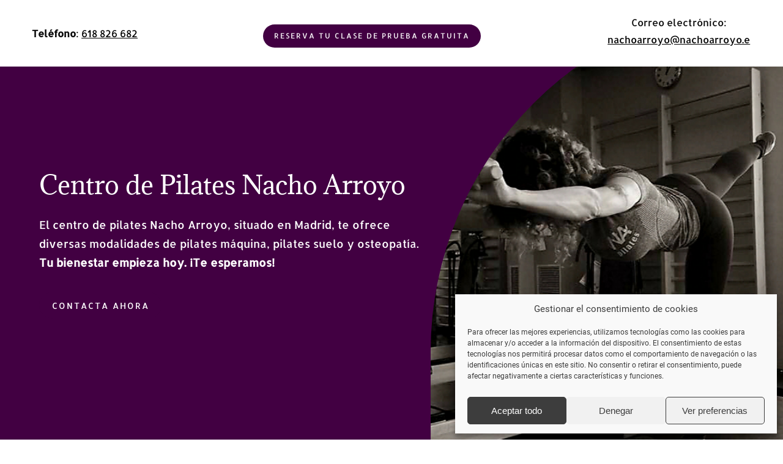

--- FILE ---
content_type: text/css
request_url: https://nachoarroyo.es/wp-content/plugins/cm4all-elements/cm4all-carousel/index.css?ver=0.0.1
body_size: 31053
content:
.cm4all-focalpoint-element{background-image:var( --url );background-position:calc(var( --focalPointX) * 100%) calc(var( --focalPointY) * 100%);background-size:cover;@media (min-width: 150px){background-image:var( --url-medium)}@media (min-width: 225px){background-image:var( --url-large )}@media (min-width: 768px){background-image:var( --url-full )}}:root{--gutenberg-black: #000000;--gutenberg-charcoal: #1E1E1E;--gutenberg-gray-800: #2F2F2F;--gutenberg-gray-700: #757575;--gutenberg-gray-600: #949494;--gutenberg-gray-500: #BBBBBB;--gutenberg-gray-400: #CCCCCC;--gutenberg-gray-300: #DDDDDD;--gutenberg-gray-200: #E0E0E0;--gutenberg-gray-100: #F0F0F0;--gutenberg-white: #FFFFFF}svg.cm4all-elements-blockIcon{width:24px;height:24px;fill:#ee7668!important;transition:all .3s}svg.cm4all-elements-blockIcon:hover{fill:#ee7667!important}.block-editor-list-view-leaf.is-selected svg.cm4all-elements-blockIcon{fill:#fff!important}.cm4all-elements-panel-body .components-panel__row .components-base-control{width:100%}.cm4all-elements-toolbar-dropdown .components-base-control label{text-transform:none}.cm4all-elements-toolbar-dropdown{width:280px}.cm4all-elements-toolbar-dropdown .components-angle-picker-control .components-base-control:is(.components-angle-picker-control__input-field) label:is(.components-input-control__label){text-transform:none}.cm4all-elements-toolbar-dropdown-small{width:160px}.cm4all-elements-toolbar-dropdown-extra{padding-bottom:8px}@media screen and (max-width: 992px){.block-editor .cm4all-carousel .cm4all-carousel-container.block-editor-block-list__layout .cm4all-carousel-slide .block-editor-inner-blocks .wp-block-cover,.cm4all-carousel[data-navigation-position=naviMiddleLeftRight] .cm4all-carousel-container .cm4all-carousel-slide .wp-block-cover{padding-right:58px!important;padding-left:58px!important}.cm4all-carousel:not([data-navigation-position=naviMiddleLeftRight]) .cm4all-carousel-container .cm4all-carousel-slide .wp-block-cover{padding-right:20px!important;padding-left:20px!important}}@media only screen and (max-width: 1100px){.cm4all-carousel:not(.wp-block){height:auto!important}.cm4all-carousel:not(.wp-block) .cm4all-carousel-container .wp-block-cm4all-carousel-slide .wp-block-cover .has-large-font-size{font-size:medium!important}}.cm4all-elements-toolbar-dropdown{width:fit-content;min-width:fit-content}.cm4all-elements-toolbar-dropdown-fieldset{margin:0 4px;padding:10px}.cm4all-elements-toolbar-dropdown-fieldset legend{font-weight:500;text-transform:uppercase;color:var(--gutenberg-gray-700);font-size:11px}.cm4all-elements-toolbar-dropdown-fieldset .cm4all-elements-components-basecontrol .components-base-control__field{margin-bottom:0}.cm4all-carousel{box-sizing:content-box;overflow:hidden}.cm4all-carousel .cm4all-carousel-navigation-autoplay-progressbar{position:absolute;bottom:0;width:100%;height:10px;z-index:28;display:block}.cm4all-carousel .cm4all-carousel-navigation-autoplay-progressbar.hidden{display:none}.cm4all-carousel .cm4all-carousel-navigation-autoplay-progressbar .cm4all-carousel-navigation-autoplay-progressbar-background{position:absolute;top:0;left:0;width:100%;height:100%;background-color:var(--paginationBackgroundColor);opacity:.7}.cm4all-carousel .cm4all-carousel-navigation-autoplay-progressbar .cm4all-carousel-navigation-autoplay-progressbar-foreground{position:absolute;top:0;left:0;width:1%;height:100%;background-color:var(--paginationForegroundColor);opacity:.7}.cm4all-carousel .block-editor-inner-blocks,.cm4all-carousel .block-editor-inner-blocks .block-editor-block-list__layout{height:100%;width:100%}.cm4all-carousel:where(.block-editor-block-list__block) .cm4all-carousel-slide:is([data-selected=true]),.cm4all-carousel:where(.block-editor-block-list__block) .cm4all-carousel-slide:is([data-selected=true]):is(.is-selected,.has-child-selected){z-index:20;visibility:visible;display:block;grid-area:1/1;box-sizing:border-box}.cm4all-carousel:where(.block-editor-block-list__block) .cm4all-carousel-slide:not([data-selected=true]):not(.is.selected,.has-child-selected){z-index:0;display:none;position:absolute;top:-300%;left:-300%}.cm4all-carousel:where(.block-editor-block-list__block) .cm4all-carousel-navigation-autoplay-progressbar .cm4all-carousel-navigation-autoplay-progressbar-foreground{width:30%}.cm4all-carousel:where(.block-editor-block-list__block) .cm4all-carousel-navigation-autoplay-play{background-color:var(--paginationBackgroundColor);fill:var(--paginationForegroundColor);left:1px;top:1px}.cm4all-carousel:where(.block-editor-block-list__block) .cm4all-carousel-navigation-autoplay-pause{background-color:var(--paginationBackgroundColor);fill:var(--paginationForegroundColor);top:1px}.cm4all-carousel:where(:not(.block-editor-block-list__block)) .cm4all-carousel-navigation-autoplay-play{background-color:var(--paginationBackgroundColor);fill:var(--paginationForegroundColor);left:1px;top:1px}.cm4all-carousel:where(:not(.block-editor-block-list__block)) .cm4all-carousel-navigation-autoplay-pause{background-color:var(--paginationBackgroundColor);fill:var(--paginationForegroundColor);top:1px}.cm4all-carousel .cm4all-carousel-container{display:grid;grid-template-columns:1fr;grid-template-rows:1fr;grid-column-gap:0;grid-row-gap:0;overflow:hidden;height:100%;width:100%}.cm4all-carousel .cm4all-carousel-container .cm4all-carousel-slide{height:100%;width:100%;overflow:hidden;box-sizing:border-box}.cm4all-carousel .cm4all-carousel-container .cm4all-carousel-slide.wp-block{margin:0}.cm4all-carousel .cm4all-carousel-container .cm4all-carousel-slide .wp-block-cover{padding-right:80px;padding-left:80px}.cm4all-carousel .cm4all-carousel-container .cm4all-carousel-slide{grid-area:1/1;height:100%;width:100%;z-index:1}.cm4all-carousel .cm4all-carousel-container .cm4all-carousel-slide:focus-visible{border:2px solid blue}.cm4all-carousel .cm4all-carousel-container .cm4all-carousel-slide.animate{position:relative;transition:all var(--cm4all-carousel-speed) ease-in-out,border 0ms}.cm4all-carousel .cm4all-carousel-container .cm4all-carousel-slide.animate.fade-out{opacity:0}.cm4all-carousel .cm4all-carousel-container .cm4all-carousel-slide.animate.slide-in{left:0}.cm4all-carousel .cm4all-carousel-container .cm4all-carousel-slide.animate.slide-out-left{left:-100%}.cm4all-carousel .cm4all-carousel-container .cm4all-carousel-slide.animate.slide-out-right{left:100%}.cm4all-carousel .cm4all-carousel-container .cm4all-carousel-slide.hidden{visibility:hidden}.cm4all-carousel .cm4all-carousel-container .block-list-appender{z-index:25;width:24px}.cm4all-carousel .cm4all-carousel-navigation-container{position:absolute;bottom:40px;width:100%;display:flex;justify-content:center;height:fit-content}.cm4all-carousel .cm4all-carousel-navigation-container .cm4all-carousel-navigation-pagination-container{flex-direction:row;height:fit-content;width:fit-content}.cm4all-carousel .cm4all-carousel-navigation-container.ungrouped{position:unset;box-sizing:border-box}.cm4all-carousel .cm4all-carousel-navigation-container.ungrouped ul.cm4all-carousel-navigation-pagination{margin:0 0 3px}.cm4all-carousel .cm4all-carousel-navigation-container.ungrouped button{display:block}.cm4all-carousel .cm4all-carousel-navigation-container.ungrouped .naviMiddleLeftRight{top:calc(50% - 20px)}.cm4all-carousel .cm4all-carousel-navigation-container.ungrouped .naviBottomLeftRight{bottom:30px}.cm4all-carousel .cm4all-carousel-navigation-container.ungrouped .naviTopLeftRight{top:25px}.cm4all-carousel .cm4all-carousel-navigation-container.ungrouped .naviBottomLeft{position:absolute;bottom:30px}.cm4all-carousel .cm4all-carousel-navigation-container.ungrouped .left.naviBottomCenter{left:calc(50% - 40px);bottom:30px}.cm4all-carousel .cm4all-carousel-navigation-container.ungrouped .right.naviBottomCenter{right:calc(50% - 40px);bottom:30px}.cm4all-carousel .cm4all-carousel-navigation-container.ungrouped .naviBottomRight{position:absolute;bottom:30px}.cm4all-carousel .cm4all-carousel-navigation-container.ungrouped .naviTopLeft,.cm4all-carousel .cm4all-carousel-navigation-container.ungrouped .naviTopCenter,.cm4all-carousel .cm4all-carousel-navigation-container.ungrouped .naviTopRight{position:absolute;top:25px}.cm4all-carousel .cm4all-carousel-navigation-container.ungrouped .paginationBottomLeft{position:absolute;bottom:32px;left:60px;right:unset}.cm4all-carousel .cm4all-carousel-navigation-container.ungrouped .paginationBottomCenter{position:absolute;bottom:32px}.cm4all-carousel .cm4all-carousel-navigation-container.ungrouped .paginationBottomRight{position:absolute;bottom:32px;right:60px;left:unset}.cm4all-carousel .cm4all-carousel-navigation-container.ungrouped .paginationTopLeft{position:absolute;top:30px;left:60px;right:unset}.cm4all-carousel .cm4all-carousel-navigation-container.ungrouped .paginationTopCenter{position:absolute;top:30px}.cm4all-carousel .cm4all-carousel-navigation-container.ungrouped .paginationTopRight{position:absolute;top:30px;right:60px;left:unset}.cm4all-carousel .cm4all-carousel-navigation-container.grouped{position:absolute}.cm4all-carousel .cm4all-carousel-navigation-container.grouped button{display:block}.cm4all-carousel .cm4all-carousel-navigation-container.grouped.naviBottomLeft.paginationBottomLeft{bottom:30px;justify-content:flex-start}.cm4all-carousel .cm4all-carousel-navigation-container.grouped.naviBottomLeft.paginationBottomLeft button.left{margin-right:8px}.cm4all-carousel .cm4all-carousel-navigation-container.grouped.naviBottomCenter.paginationBottomCenter{bottom:30px;justify-content:center}.cm4all-carousel .cm4all-carousel-navigation-container.grouped.naviBottomRight.paginationBottomRight{bottom:30px;justify-content:flex-end}.cm4all-carousel .cm4all-carousel-navigation-container.grouped.naviBottomRight.paginationBottomRight button.right{margin-left:8px}.cm4all-carousel .cm4all-carousel-navigation-container.grouped.naviTopLeft.paginationTopLeft{top:25px;justify-content:flex-start}.cm4all-carousel .cm4all-carousel-navigation-container.grouped.naviTopLeft.paginationTopLeft button.left{margin-right:8px}.cm4all-carousel .cm4all-carousel-navigation-container.grouped.naviTopCenter.paginationTopCenter{top:25px;justify-content:center}.cm4all-carousel .cm4all-carousel-navigation-container.grouped.naviTopRight.paginationTopRight{top:25px;justify-content:flex-end}.cm4all-carousel .cm4all-carousel-navigation-container.grouped.naviTopRight.paginationTopRight button.right{margin-left:8px}.cm4all-carousel .cm4all-carousel-navigation-container.grouped .cm4all-carousel-navigation-grouped{display:flex;justify-content:center;align-items:center;width:min-content;flex-direction:row;margin:0 16px}.cm4all-carousel .cm4all-carousel-navigation-container.grouped .cm4all-carousel-navigation-grouped .cm4all-carousel-navigation-button{position:unset}.cm4all-carousel .cm4all-carousel-navigation-container.grouped .cm4all-carousel-navigation-grouped .cm4all-carousel-navigation-pagination-container{padding:0 10px;position:unset}.cm4all-carousel .cm4all-carousel-navigation-container.grouped .cm4all-carousel-navigation-grouped .cm4all-carousel-navigation-pagination-container .cm4all-carousel-navigation-pagination{bottom:unset}.cm4all-carousel .cm4all-carousel-navigation-container.grouped .cm4all-carousel-navigation-grouped .cm4all-carousel-navigation-pagination-container .cm4all-carousel-slides-counter{position:unset;bottom:unset}.cm4all-carousel .cm4all-carousel-navigation-container.grouped .cm4all-carousel-navigation-grouped .cm4all-carousel-navigation-pagination-container button.cm4all-elements-carousel-autoplay-button{bottom:0}.cm4all-carousel .cm4all-carousel-navigation-button{position:absolute;background-color:#0000;width:36px;height:36px;border:none;cursor:pointer;z-index:22;color:var(--navigationForegroundColor);display:grid;stroke-width:3px;box-sizing:content-box;padding:0;margin:0}.cm4all-carousel .cm4all-carousel-navigation-button.square svg{border-radius:0}.cm4all-carousel .cm4all-carousel-navigation-button.slightly-rounded svg{border-radius:15%}.cm4all-carousel .cm4all-carousel-navigation-button.rounded svg{border-radius:30%}.cm4all-carousel .cm4all-carousel-navigation-button.more-rounded svg{border-radius:40%}.cm4all-carousel .cm4all-carousel-navigation-button.circle svg{border-radius:50%}.cm4all-carousel .cm4all-carousel-navigation-button svg{background-color:var(--navigationBackgroundColor);fill:var(--navigationForegroundColor);stroke-width:0;border:3px solid var(--navigationForegroundColor)}.cm4all-carousel .cm4all-carousel-navigation-button svg:hover{background-color:var(--navigationForegroundColor);fill:var(--navigationBackgroundColor);border:3px solid var(--navigationBackgroundColor)}.cm4all-carousel .cm4all-carousel-navigation-button svg:active{border:1px solid var(--navigationForegroundColor)}.cm4all-carousel .cm4all-carousel-navigation-button.right{right:16px;width:36px;height:36px}.cm4all-carousel .cm4all-carousel-navigation-button.right.naviBottomRight{right:16px}.cm4all-carousel .cm4all-carousel-navigation-button.right.naviBottomCenter{right:calc(50% - 40px)}.cm4all-carousel .cm4all-carousel-navigation-button.right.naviBottomLeft,.cm4all-carousel .cm4all-carousel-navigation-button.right.naviTopLeft{left:60px}.cm4all-carousel .cm4all-carousel-navigation-button.right.naviTopCenter{right:calc(50% - 40px)}.cm4all-carousel .cm4all-carousel-navigation-button.right.naviTopRight{right:16px}.cm4all-carousel .cm4all-carousel-navigation-button.left{left:16px;width:36px;height:36px;transform:rotate(180deg)}.cm4all-carousel .cm4all-carousel-navigation-button.left.naviBottomLeft{left:16px;right:unset}.cm4all-carousel .cm4all-carousel-navigation-button.left.naviBottomCenter{left:calc(50% - 40px)}.cm4all-carousel .cm4all-carousel-navigation-button.left.naviBottomRight{right:60px;left:unset}.cm4all-carousel .cm4all-carousel-navigation-button.left.naviTopLeft{left:16px;right:unset}.cm4all-carousel .cm4all-carousel-navigation-button.left.naviTopCenter{left:calc(50% - 40px)}.cm4all-carousel .cm4all-carousel-navigation-button.left.naviTopRight{right:60px;left:unset}.cm4all-carousel .cm4all-carousel-navigation-pagination-container{display:flex;flex-direction:column;z-index:21;bottom:10px;position:absolute}.cm4all-carousel .cm4all-carousel-navigation-pagination-container .cm4all-carousel-navigation-autoplay-container{width:26px;height:26px;box-sizing:border-box;align-self:center;margin-right:5px}.cm4all-carousel .cm4all-carousel-navigation-pagination-container .cm4all-carousel-navigation-autoplay-container button.cm4all-elements-carousel-autoplay-button{width:26px;height:26px;background-color:var(--paginationBackgroundColor);border:3px solid var(--paginationForegroundColor);fill:var(--paginationForegroundColor);border-radius:50px;box-sizing:border-box;position:relative;bottom:0;padding-top:0}.cm4all-carousel .cm4all-carousel-navigation-pagination-container .cm4all-carousel-navigation-autoplay-container button.cm4all-elements-carousel-autoplay-button svg{position:relative;border:none;width:10px;height:13px}.cm4all-carousel .cm4all-carousel-navigation-pagination-container .cm4all-carousel-navigation-autoplay-container button.cm4all-elements-carousel-autoplay-button .cm4all-carousel-navigation-autoplay-play{background-color:var(--paginationBackgroundColor);fill:var(--paginationForegroundColor);left:1px}.cm4all-carousel .cm4all-carousel-navigation-pagination-container .cm4all-carousel-navigation-autoplay-container button.cm4all-elements-carousel-autoplay-button .cm4all-carousel-navigation-autoplay-pause{background-color:var(--paginationBackgroundColor);fill:var(--paginationForegroundColor)}.cm4all-carousel .cm4all-carousel-navigation-pagination-container .cm4all-carousel-navigation-autoplay-container button.cm4all-elements-carousel-autoplay-button:hover{background-color:var(--paginationForegroundColor);border:3px solid var(--paginationBackgroundColor);color:var(--paginationBackgroundColor)}.cm4all-carousel .cm4all-carousel-navigation-pagination-container .cm4all-carousel-navigation-autoplay-container button.cm4all-elements-carousel-autoplay-button:hover svg{background-color:var(--paginationForegroundColor);fill:var(--paginationBackgroundColor)}.cm4all-carousel .cm4all-carousel-navigation-pagination-container .cm4all-carousel-navigation-pagination{display:flex;justify-content:center;list-style:none;cursor:default;padding:0;margin:0;z-index:22;position:relative;height:25px;width:max-content;max-width:200px}.cm4all-carousel .cm4all-carousel-navigation-pagination-container .cm4all-carousel-navigation-pagination li{position:relative;flex-grow:0;flex-shrink:0;display:flex;margin:0!important;cursor:pointer;background-color:#0000;border:none;padding:0!important}.cm4all-carousel .cm4all-carousel-navigation-pagination-container .cm4all-carousel-navigation-pagination li button{background-color:#0000;height:100%;width:100%;border:none;cursor:pointer;padding:0 4px!important}.cm4all-carousel .cm4all-carousel-navigation-pagination-container .cm4all-carousel-navigation-pagination li button svg{vertical-align:middle;height:100%;width:100%}.cm4all-carousel .cm4all-carousel-navigation-pagination-container .cm4all-carousel-navigation-pagination li button.vertical.inactive{width:max-content;height:17px}.cm4all-carousel .cm4all-carousel-navigation-pagination-container .cm4all-carousel-navigation-pagination li button.vertical.active{width:max-content;height:20px}.cm4all-carousel .cm4all-carousel-navigation-pagination-container .cm4all-carousel-navigation-pagination li button.horizontal.inactive{width:21px}.cm4all-carousel .cm4all-carousel-navigation-pagination-container .cm4all-carousel-navigation-pagination li button.horizontal.active{width:25px}.cm4all-carousel .cm4all-carousel-navigation-pagination-container .cm4all-carousel-navigation-pagination li button.circles.inactive{width:21px}.cm4all-carousel .cm4all-carousel-navigation-pagination-container .cm4all-carousel-navigation-pagination li button.circles.active{width:25px}.cm4all-carousel .cm4all-carousel-navigation-pagination-container .cm4all-carousel-navigation-pagination li button.squares.inactive{width:21px}.cm4all-carousel .cm4all-carousel-navigation-pagination-container .cm4all-carousel-navigation-pagination li button.squares.active{width:25px}.cm4all-carousel .cm4all-carousel-navigation-pagination-container .cm4all-carousel-navigation-pagination li button.inactive{fill:var(--paginationBackgroundColor);stroke:var(--paginationForegroundColor);stroke-width:2px}.cm4all-carousel .cm4all-carousel-navigation-pagination-container .cm4all-carousel-navigation-pagination li button.inactive:hover{fill:var(--paginationForegroundColor);stroke:var(--paginationBackgroundColor)}.cm4all-carousel .cm4all-carousel-navigation-pagination-container .cm4all-carousel-navigation-pagination li button.active{stroke:var(--paginationBackgroundColor);fill:var(--paginationForegroundColor);stroke-width:2px}.cm4all-carousel .cm4all-carousel-navigation-pagination-container .cm4all-carousel-slides-counter{position:relative;font-size:smaller;font-weight:700;color:var(--paginationForegroundColor);align-self:center;display:flex;justify-content:center;min-width:25px;flex-shrink:0;flex-grow:1;background-color:var(--paginationBackgroundColor);padding:0 10px;border:2px solid var(--paginationForegroundColor);border-radius:16px;margin:0;line-height:22px;height:22px;bottom:0}.cm4all-elements-carousel-navigation-icon-picker-dropdown .cm4all-elements-carousel-pagination-icon-picker button.cm4all-value-picker-icon,.cm4all-elements-carousel-navigation-icon-position-picker-dropdown .cm4all-elements-carousel-pagination-icon-picker button.cm4all-value-picker-icon{background-color:#0000;fill:var(--gutenberg-gray-800);stroke-width:0;border:3px solid var(--gutenberg-gray-100)}.cm4all-elements-carousel-navigation-icon-picker-dropdown .cm4all-elements-carousel-pagination-icon-picker button.cm4all-value-picker-icon:hover,.cm4all-elements-carousel-navigation-icon-position-picker-dropdown .cm4all-elements-carousel-pagination-icon-picker button.cm4all-value-picker-icon:hover{background-color:var(--gutenberg-gray-100);fill:var(--wp-admin-theme-color)}.cm4all-elements-carousel-navigation-icon-picker-dropdown .cm4all-elements-carousel-pagination-icon-picker button.cm4all-value-picker-icon:hover svg .active,.cm4all-elements-carousel-navigation-icon-position-picker-dropdown .cm4all-elements-carousel-pagination-icon-picker button.cm4all-value-picker-icon:hover svg .active{fill:var(--wp-admin-theme-color)}.cm4all-elements-carousel-navigation-icon-picker-dropdown .cm4all-elements-carousel-pagination-icon-picker button.cm4all-value-picker-icon.active,.cm4all-elements-carousel-navigation-icon-position-picker-dropdown .cm4all-elements-carousel-pagination-icon-picker button.cm4all-value-picker-icon.active{fill:var(--wp-admin-theme-color)}.cm4all-elements-carousel-navigation-icon-picker-dropdown .cm4all-elements-carousel-pagination-icon-picker button.cm4all-value-picker-icon.active svg .active,.cm4all-elements-carousel-navigation-icon-position-picker-dropdown .cm4all-elements-carousel-pagination-icon-picker button.cm4all-value-picker-icon.active svg .active{fill:var(--wp-admin-theme-color)}.cm4all-elements-carousel-navigation-icon-picker-dropdown .cm4all-elements-carousel-navigation-icon-picker button.cm4all-value-picker-icon,.cm4all-elements-carousel-navigation-icon-position-picker-dropdown .cm4all-elements-carousel-navigation-icon-picker button.cm4all-value-picker-icon{background-color:#0000;fill:var(--gutenberg-gray-800);stroke-width:0;border:3px solid var(--gutenberg-gray-100)}.cm4all-elements-carousel-navigation-icon-picker-dropdown .cm4all-elements-carousel-navigation-icon-picker button.cm4all-value-picker-icon:hover,.cm4all-elements-carousel-navigation-icon-position-picker-dropdown .cm4all-elements-carousel-navigation-icon-picker button.cm4all-value-picker-icon:hover{background-color:var(--gutenberg-gray-100);fill:var(--wp-admin-theme-color)}.cm4all-elements-carousel-navigation-icon-picker-dropdown .cm4all-elements-carousel-navigation-icon-picker button.cm4all-value-picker-icon.active,.cm4all-elements-carousel-navigation-icon-position-picker-dropdown .cm4all-elements-carousel-navigation-icon-picker button.cm4all-value-picker-icon.active{fill:var(--wp-admin-theme-color)}.cm4all-elements-carousel-navigation-icon-picker-dropdown .cm4all-elements-carousel-navigation-icon-border-picker button.cm4all-value-picker-icon,.cm4all-elements-carousel-navigation-icon-position-picker-dropdown .cm4all-elements-carousel-navigation-icon-border-picker button.cm4all-value-picker-icon{background-color:#0000;fill:var(--gutenberg-gray-800);stroke-width:0}.cm4all-elements-carousel-navigation-icon-picker-dropdown .cm4all-elements-carousel-navigation-icon-border-picker button.cm4all-value-picker-icon svg,.cm4all-elements-carousel-navigation-icon-position-picker-dropdown .cm4all-elements-carousel-navigation-icon-border-picker button.cm4all-value-picker-icon svg{border:3px solid var(--gutenberg-gray-800);margin:5px;fill:var(--gutenberg-gray-800)}.cm4all-elements-carousel-navigation-icon-picker-dropdown .cm4all-elements-carousel-navigation-icon-border-picker button.cm4all-value-picker-icon:hover svg,.cm4all-elements-carousel-navigation-icon-position-picker-dropdown .cm4all-elements-carousel-navigation-icon-border-picker button.cm4all-value-picker-icon:hover svg{background-color:var(--gutenberg-gray-100);fill:var(--wp-admin-theme-color);border:3px solid var(--wp-admin-theme-color)}.cm4all-elements-carousel-navigation-icon-picker-dropdown .cm4all-elements-carousel-navigation-icon-border-picker button.cm4all-value-picker-icon:hover svg .active,.cm4all-elements-carousel-navigation-icon-position-picker-dropdown .cm4all-elements-carousel-navigation-icon-border-picker button.cm4all-value-picker-icon:hover svg .active{fill:var(--wp-admin-theme-color)}.cm4all-elements-carousel-navigation-icon-picker-dropdown .cm4all-elements-carousel-navigation-icon-border-picker button.cm4all-value-picker-icon.active svg,.cm4all-elements-carousel-navigation-icon-position-picker-dropdown .cm4all-elements-carousel-navigation-icon-border-picker button.cm4all-value-picker-icon.active svg{border:3px solid var(--wp-admin-theme-color);fill:var(--wp-admin-theme-color);background-color:var(--gutenberg-gray-100)}.cm4all-elements-carousel-navigation-icon-picker-dropdown .cm4all-elements-carousel-navigation-icon-border-picker button.cm4all-value-picker-icon.active svg.active,.cm4all-elements-carousel-navigation-icon-position-picker-dropdown .cm4all-elements-carousel-navigation-icon-border-picker button.cm4all-value-picker-icon.active svg.active{fill:var(--wp-admin-theme-color)}.cm4all-elements-carousel-navigation-icon-picker-dropdown .cm4all-elements-carousel-navigation-icon-border-picker button.cm4all-value-picker-icon.square svg,.cm4all-elements-carousel-navigation-icon-position-picker-dropdown .cm4all-elements-carousel-navigation-icon-border-picker button.cm4all-value-picker-icon.square svg{border-radius:0}.cm4all-elements-carousel-navigation-icon-picker-dropdown .cm4all-elements-carousel-navigation-icon-border-picker button.cm4all-value-picker-icon.slightly-rounded svg,.cm4all-elements-carousel-navigation-icon-position-picker-dropdown .cm4all-elements-carousel-navigation-icon-border-picker button.cm4all-value-picker-icon.slightly-rounded svg{border-radius:15%}.cm4all-elements-carousel-navigation-icon-picker-dropdown .cm4all-elements-carousel-navigation-icon-border-picker button.cm4all-value-picker-icon.rounded svg,.cm4all-elements-carousel-navigation-icon-position-picker-dropdown .cm4all-elements-carousel-navigation-icon-border-picker button.cm4all-value-picker-icon.rounded svg{border-radius:30%}.cm4all-elements-carousel-navigation-icon-picker-dropdown .cm4all-elements-carousel-navigation-icon-border-picker button.cm4all-value-picker-icon.more-rounded svg,.cm4all-elements-carousel-navigation-icon-position-picker-dropdown .cm4all-elements-carousel-navigation-icon-border-picker button.cm4all-value-picker-icon.more-rounded svg{border-radius:40%}.cm4all-elements-carousel-navigation-icon-picker-dropdown .cm4all-elements-carousel-navigation-icon-border-picker button.cm4all-value-picker-icon.circle svg,.cm4all-elements-carousel-navigation-icon-position-picker-dropdown .cm4all-elements-carousel-navigation-icon-border-picker button.cm4all-value-picker-icon.circle svg{border-radius:50%}.cm4all-elements-carousel-navigation-icon-picker-dropdown .cm4all-elements-carousel-navigation-position-picker button.cm4all-value-picker-icon,.cm4all-elements-carousel-navigation-icon-picker-dropdown .cm4all-elements-carousel-pagination-position-picker button.cm4all-value-picker-icon,.cm4all-elements-carousel-navigation-icon-position-picker-dropdown .cm4all-elements-carousel-navigation-position-picker button.cm4all-value-picker-icon,.cm4all-elements-carousel-navigation-icon-position-picker-dropdown .cm4all-elements-carousel-pagination-position-picker button.cm4all-value-picker-icon{background-color:#0000;border:3px solid var(--gutenberg-gray-100);fill:var(--gutenberg-gray-800);stroke-width:0}.cm4all-elements-carousel-navigation-icon-picker-dropdown .cm4all-elements-carousel-navigation-position-picker button.cm4all-value-picker-icon:hover,.cm4all-elements-carousel-navigation-icon-picker-dropdown .cm4all-elements-carousel-pagination-position-picker button.cm4all-value-picker-icon:hover,.cm4all-elements-carousel-navigation-icon-position-picker-dropdown .cm4all-elements-carousel-navigation-position-picker button.cm4all-value-picker-icon:hover,.cm4all-elements-carousel-navigation-icon-position-picker-dropdown .cm4all-elements-carousel-pagination-position-picker button.cm4all-value-picker-icon:hover{background-color:var(--gutenberg-gray-100)}.cm4all-elements-carousel-navigation-icon-picker-dropdown .cm4all-elements-carousel-navigation-position-picker button.cm4all-value-picker-icon:hover svg .active-cell,.cm4all-elements-carousel-navigation-icon-picker-dropdown .cm4all-elements-carousel-pagination-position-picker button.cm4all-value-picker-icon:hover svg .active-cell,.cm4all-elements-carousel-navigation-icon-position-picker-dropdown .cm4all-elements-carousel-navigation-position-picker button.cm4all-value-picker-icon:hover svg .active-cell,.cm4all-elements-carousel-navigation-icon-position-picker-dropdown .cm4all-elements-carousel-pagination-position-picker button.cm4all-value-picker-icon:hover svg .active-cell{fill:var(--gutenberg-white);stroke-width:1px;stroke:var(--gutenberg-gray-800)}.cm4all-elements-carousel-navigation-icon-picker-dropdown .cm4all-elements-carousel-navigation-position-picker button.cm4all-value-picker-icon:hover svg g rect:not(.active-cell),.cm4all-elements-carousel-navigation-icon-picker-dropdown .cm4all-elements-carousel-pagination-position-picker button.cm4all-value-picker-icon:hover svg g rect:not(.active-cell),.cm4all-elements-carousel-navigation-icon-position-picker-dropdown .cm4all-elements-carousel-navigation-position-picker button.cm4all-value-picker-icon:hover svg g rect:not(.active-cell),.cm4all-elements-carousel-navigation-icon-position-picker-dropdown .cm4all-elements-carousel-pagination-position-picker button.cm4all-value-picker-icon:hover svg g rect:not(.active-cell){fill:var(--wp-admin-theme-color);stroke:var(--wp-admin-theme-color);stroke-width:1px}.cm4all-elements-carousel-navigation-icon-picker-dropdown .cm4all-elements-carousel-navigation-position-picker button.cm4all-value-picker-icon.active svg .active-cell,.cm4all-elements-carousel-navigation-icon-picker-dropdown .cm4all-elements-carousel-pagination-position-picker button.cm4all-value-picker-icon.active svg .active-cell,.cm4all-elements-carousel-navigation-icon-position-picker-dropdown .cm4all-elements-carousel-navigation-position-picker button.cm4all-value-picker-icon.active svg .active-cell,.cm4all-elements-carousel-navigation-icon-position-picker-dropdown .cm4all-elements-carousel-pagination-position-picker button.cm4all-value-picker-icon.active svg .active-cell{fill:var(--gutenberg-white);stroke-width:1px;stroke:var(--gutenberg-gray-800)}.cm4all-elements-carousel-navigation-icon-picker-dropdown .cm4all-elements-carousel-navigation-position-picker button.cm4all-value-picker-icon.active svg g rect:not(.active-cell),.cm4all-elements-carousel-navigation-icon-picker-dropdown .cm4all-elements-carousel-pagination-position-picker button.cm4all-value-picker-icon.active svg g rect:not(.active-cell),.cm4all-elements-carousel-navigation-icon-position-picker-dropdown .cm4all-elements-carousel-navigation-position-picker button.cm4all-value-picker-icon.active svg g rect:not(.active-cell),.cm4all-elements-carousel-navigation-icon-position-picker-dropdown .cm4all-elements-carousel-pagination-position-picker button.cm4all-value-picker-icon.active svg g rect:not(.active-cell){fill:var(--wp-admin-theme-color);stroke:var(--wp-admin-theme-color);stroke-width:1px}.cm4all-carousel-placeholder{min-width:100px}.cm4all-carousel-placeholder .components-input-control.components-number-control{padding-bottom:15px}


--- FILE ---
content_type: text/css
request_url: https://nachoarroyo.es/wp-content/plugins/cm4all-wordpress/dist/code-snippets/defaults.min.css?ver=1754657974
body_size: 696
content:
body{overflow-x:hidden}main a{transition:ease-out 0.3s;transition-property:all}.is-style-fill .wp-block-button__link{transition:ease-out 0.2s;transition-property:all}.is-style-outline .wp-block-button__link{transition:ease-out 0.2s;transition-property:all}.is-style-outline:hover .wp-block-button__link{border-color:var(--cm4all-theme-button-background-color)}.editor-styles-wrapper h1,.editor-styles-wrapper h2,.editor-styles-wrapper h3,.editor-styles-wrapper h4,.editor-styles-wrapper h5,.editor-styles-wrapper h6,.cm4all-theme-main h1,.cm4all-theme-main h2,.cm4all-theme-main h3,.cm4all-theme-main h4,.cm4all-theme-main h5,.cm4all-theme-main h6{-webkit-hyphens:manual;-ms-hyphens:manual;hyphens:manual}.editor-styles-wrapper p,.cm4all-theme-main p{-webkit-hyphens:auto;-ms-hyphens:auto;hyphens:auto}


--- FILE ---
content_type: text/css
request_url: https://nachoarroyo.es/wp-content/themes/trinity-core/dist/style-page.min.css?ver=1754657975
body_size: 10288
content:
body{--cm4all-theme-page-background-color: #ffffffcc;--cm4all-theme-wide-width: 1280px;--cm4all-theme-page-text-color: var(
    --wp--preset--color--trinity-theme-nochange-grey
  );--cm4all-theme-page-text-fontfamily: 'Inter';--cm4all-theme-page-text-fontweight: 400;--cm4all-theme-page-text-fontweight-style: normal;--cm4all-theme-page-text-isuppercase: none;--cm4all-theme-lead-text-color: rgba(17, 17, 17, 1);--cm4all-theme-lead-text-fontfamily: initial;--cm4all-theme-lead-text-fontweight: 400;--cm4all-theme-lead-text-fontweight-style: normal;--cm4all-theme-lead-text-isuppercase: none;--cm4all-theme-small-text-color: rgba(17, 17, 17, 1);--cm4all-theme-small-text-fontfamily: initial;--cm4all-theme-small-text-fontweight: 400;--cm4all-theme-small-text-fontweight-style: normal;--cm4all-theme-small-text-isuppercase: none;--cm4all-theme-subheadline-color: rgba(17, 17, 17, 1);--cm4all-theme-subheadline-fontfamily: initial;--cm4all-theme-subheadline-fontweight: 600;--cm4all-theme-subheadline-fontweight-style: normal;--cm4all-theme-subheadline-isuppercase: none;--cm4all-theme-tagline-color: rgba(17, 17, 17, 1);--cm4all-theme-tagline-fontfamily: initial;--cm4all-theme-tagline-fontweight: 400;--cm4all-theme-tagline-fontweight-style: normal;--cm4all-theme-tagline-isuppercase: uppercase;--cm4all-theme-link-text-color: var(
    --wp--preset--color--trinity-theme-primary
  );--cm4all-theme-link-active-text-color: var(
    --wp--preset--color--trinity-theme-primary-variant
  );--cm4all-theme-headline-1-text-color: var(
    --wp--preset--color--trinity-theme-secondary
  );--cm4all-theme-headline-1-fontfamily: 'Inter';--cm4all-theme-headline-1-fontweight: 700;--cm4all-theme-headline-1-fontweight-style: normal;--cm4all-theme-headline-1-isuppercase: none;--cm4all-theme-headline-2-text-color: var(
    --wp--preset--color--trinity-theme-secondary
  );--cm4all-theme-headline-2-fontfamily: initial;--cm4all-theme-headline-2-fontweight: 700;--cm4all-theme-headline-2-fontweight-style: normal;--cm4all-theme-headline-2-isuppercase: initial;--cm4all-theme-headline-3-text-color: var(
    --wp--preset--color--trinity-theme-secondary
  );--cm4all-theme-headline-3-fontfamily: initial;--cm4all-theme-headline-3-fontweight: 700;--cm4all-theme-headline-3-fontweight-style: normal;--cm4all-theme-headline-3-isuppercase: initial;--cm4all-theme-headline-4-text-color: var(
    --wp--preset--color--trinity-theme-secondary
  );--cm4all-theme-headline-4-fontfamily: initial;--cm4all-theme-headline-4-fontweight: 700;--cm4all-theme-headline-4-fontweight-style: normal;--cm4all-theme-headline-4-isuppercase: initial;--cm4all-theme-headline-5-text-color: var(
    --wp--preset--color--trinity-theme-secondary
  );--cm4all-theme-headline-5-fontfamily: initial;--cm4all-theme-headline-5-fontweight: 300;--cm4all-theme-headline-5-fontweight-style: normal;--cm4all-theme-headline-5-isuppercase: initial;--cm4all-theme-headline-6-text-color: var(
    --wp--preset--color--trinity-theme-secondary
  );--cm4all-theme-headline-6-fontfamily: initial;--cm4all-theme-headline-6-fontweight: 700;--cm4all-theme-headline-6-fontweight-style: normal;--cm4all-theme-headline-6-isuppercase: initial;--cm4all-theme-quotes-color: rgba(17, 17, 17, 1);--cm4all-theme-quotes-fontfamily: 'Inter';--cm4all-theme-quotes-fontweight: 600;--cm4all-theme-quotes-fontweight-style: normal;--cm4all-theme-quotes-isuppercase: none;--cm4all-theme-button-text-color: var(
    --wp--preset--color--trinity-theme-nochange-white
  );--cm4all-theme-button-fontfamily: 'Inter';--cm4all-theme-button-fontweight: 600;--cm4all-theme-button-fontweight-style: normal;--cm4all-theme-button-isuppercase: uppercase;--cm4all-theme-button-background-color: var(
    --wp--preset--color--trinity-theme-primary
  );--cm4all-theme-button-hover-color: var(
    --wp--preset--color--trinity-theme-primary-variant
  );--cm4all-theme-button-border-radius: 3;--cm4all-theme-navigation-visible: flex;--cm4all-theme-desktop-navigation-width: full-width;--cm4all-theme-navigation-height: 80;--cm4all-theme-navigation-scrolling: scroll;--cm4all-theme-header-position: sticky;--cm4all-theme-navigation-position-horizontal: center;--cm4all-theme-desktop-logo-navigation-presets: logo-left-navigation-right;--cm4all-theme-tablet-landscape-logo-navigation-presets: logo-left-navigation-right;--cm4all-theme-tablet-logo-navigation-presets: logo-left-navigation-right;--cm4all-theme-mobile-logo-navigation-presets: logo-left-navigation-right;--cm4all-theme-logo-size: 100;--cm4all-theme-logo-size-width: 304px;--cm4all-theme-logo-size-height: 120px;--cm4all-theme-navigation-hamburger-display: none;--cm4all-theme-navigation-hamburger-background-color: var(
    --wp--preset--color--trinity-theme-primary-contrast
  );--cm4all-theme-hamburger-line-color: var(
    --wp--preset--color--trinity-theme-secondary-variant
  );--cm4all-theme-hamburger-background-color: var(
    --wp--preset--color--trinity-theme-nochange-transparent
  );--cm4all-theme-hamburger-active-line-color: var(
    --wp--preset--color--trinity-theme-secondary
  );--cm4all-theme-hamburger-active-background-color: #00000008;--cm4all-theme-navigation-transition: none;--cm4all-theme-navigation-1-line-color: var(
    --wp--preset--color--trinity-theme-primary
  );--cm4all-theme-navigation-1-text-color: var(
    --wp--preset--color--trinity-theme-nochange-grey
  );--cm4all-theme-navigation-1-active-text-color: var(
    --wp--preset--color--trinity-theme-primary-variant
  );--cm4all-theme-navigation-1-fontfamily: 'Inter';--cm4all-theme-navigation-1-fontweight: 600;--cm4all-theme-navigation-1-fontweight-style: normal;--cm4all-theme-navigation-1-isuppercase: unset;--cm4all-theme-header-background-color: var(
    --wp--preset--color--trinity-theme-primary-contrast
  );--cm4all-theme-scrolling-background-color: var(
    --wp--preset--color--trinity-theme-primary-contrast
  );--cm4all-theme-navigation-1-active-background-color: var(
    --wp--preset--color--trinity-theme-primary-contrast
  );--cm4all-theme-navigation-2-text-color: var(
    --wp--preset--color--trinity-theme-nochange-grey
  );--cm4all-theme-navigation-2-active-text-color: var(
    --wp--preset--color--trinity-theme-primary-variant
  );--cm4all-theme-navigation-2-fontfamily: initial;--cm4all-theme-navigation-2-fontweight: 600;--cm4all-theme-navigation-2-fontweight-style: normal;--cm4all-theme-navigation-2-isuppercase: unset;--cm4all-theme-navigation-2-background-color: var(
    --wp--preset--color--trinity-theme-primary-contrast
  );--cm4all-theme-navigation-2-active-background-color: var(
    --wp--preset--color--trinity-theme-primary-contrast
  );--cm4all-theme-navigation-3-text-color: var(
    --wp--preset--color--trinity-theme-nochange-grey
  );--cm4all-theme-navigation-3-active-text-color: var(
    --wp--preset--color--trinity-theme-primary-variant
  );--cm4all-theme-navigation-3-fontfamily: initial;--cm4all-theme-navigation-3-fontweight: 600;--cm4all-theme-navigation-3-fontweight-style: normal;--cm4all-theme-navigation-3-isuppercase: unset;--cm4all-theme-navigation-3-background-color: var(
    --wp--preset--color--trinity-theme-primary-contrast-variant
  );--cm4all-theme-navigation-3-active-background-color: var(
    --wp--preset--color--trinity-theme-primary-contrast-variant
  );--cm4all-theme-desktop-page-text-fontsize: 16px;--cm4all-theme-tablet-page-text-fontsize: 16px;--cm4all-theme-tablet-landscape-page-text-fontsize: 16px;--cm4all-theme-mobile-page-text-fontsize: 16px;--cm4all-theme-desktop-page-text-letterspacing: 0px;--cm4all-theme-tablet-page-text-letterspacing: 0px;--cm4all-theme-tablet-landscape-page-text-letterspacing: 0px;--cm4all-theme-mobile-page-text-letterspacing: 0px;--cm4all-theme-desktop-page-text-lineheight: 1.75;--cm4all-theme-tablet-page-text-lineheight: 1.75;--cm4all-theme-tablet-landscape-page-text-lineheight: 1.75;--cm4all-theme-mobile-page-text-lineheight: 1.75;--cm4all-theme-desktop-lead-text-fontsize: 18px;--cm4all-theme-tablet-lead-text-fontsize: 18px;--cm4all-theme-tablet-landscape-lead-text-fontsize: 18px;--cm4all-theme-mobile-lead-text-fontsize: 18px;--cm4all-theme-desktop-lead-text-letterspacing: 0px;--cm4all-theme-tablet-lead-text-letterspacing: 0px;--cm4all-theme-tablet-landscape-lead-text-letterspacing: 0px;--cm4all-theme-mobile-lead-text-letterspacing: 0px;--cm4all-theme-desktop-lead-text-lineheight: 1.75;--cm4all-theme-tablet-lead-text-lineheight: 1.75;--cm4all-theme-tablet-landscape-lead-text-lineheight: 1.75;--cm4all-theme-mobile-lead-text-lineheight: 1.75;--cm4all-theme-desktop-small-text-fontsize: 14px;--cm4all-theme-tablet-small-text-fontsize: 14px;--cm4all-theme-tablet-landscape-small-text-fontsize: 14px;--cm4all-theme-mobile-small-text-fontsize: 14px;--cm4all-theme-desktop-small-text-letterspacing: 0px;--cm4all-theme-tablet-small-text-letterspacing: 0px;--cm4all-theme-tablet-landscape-small-text-letterspacing: 0px;--cm4all-theme-mobile-small-text-letterspacing: 0px;--cm4all-theme-desktop-small-text-lineheight: 1.75;--cm4all-theme-tablet-small-text-lineheight: 1.75;--cm4all-theme-tablet-landscape-small-text-lineheight: 1.75;--cm4all-theme-mobile-small-text-lineheight: 1.75;--cm4all-theme-desktop-subheadline-fontsize: 18px;--cm4all-theme-tablet-subheadline-fontsize: 18px;--cm4all-theme-tablet-landscape-subheadline-fontsize: 18px;--cm4all-theme-mobile-subheadline-fontsize: 18px;--cm4all-theme-desktop-subheadline-letterspacing: 0px;--cm4all-theme-tablet-subheadline-letterspacing: 0px;--cm4all-theme-tablet-landscape-subheadline-letterspacing: 0px;--cm4all-theme-mobile-subheadline-letterspacing: 0px;--cm4all-theme-desktop-subheadline-lineheight: 1.75;--cm4all-theme-tablet-subheadline-lineheight: 1.75;--cm4all-theme-tablet-landscape-subheadline-lineheight: 1.75;--cm4all-theme-mobile-subheadline-lineheight: 1.75;--cm4all-theme-desktop-tagline-fontsize: 14px;--cm4all-theme-tablet-tagline-fontsize: 14px;--cm4all-theme-tablet-landscape-tagline-fontsize: 14px;--cm4all-theme-mobile-tagline-fontsize: 14px;--cm4all-theme-desktop-tagline-letterspacing: 0px;--cm4all-theme-tablet-tagline-letterspacing: 0px;--cm4all-theme-tablet-landscape-tagline-letterspacing: 0px;--cm4all-theme-mobile-tagline-letterspacing: 0px;--cm4all-theme-desktop-tagline-lineheight: 1.25;--cm4all-theme-tablet-tagline-lineheight: 1.25;--cm4all-theme-tablet-landscape-tagline-lineheight: 1.25;--cm4all-theme-mobile-tagline-lineheight: 1.25;--cm4all-theme-desktop-headline-1-fontsize: 50px;--cm4all-theme-tablet-headline-1-fontsize: 39px;--cm4all-theme-tablet-landscape-headline-1-fontsize: 44px;--cm4all-theme-mobile-headline-1-fontsize: 34px;--cm4all-theme-desktop-headline-1-letterspacing: 0px;--cm4all-theme-tablet-headline-1-letterspacing: 0px;--cm4all-theme-tablet-landscape-headline-1-letterspacing: 0px;--cm4all-theme-mobile-headline-1-letterspacing: 0px;--cm4all-theme-desktop-headline-1-lineheight: 1.25;--cm4all-theme-tablet-headline-1-lineheight: 1.25;--cm4all-theme-tablet-landscape-headline-1-lineheight: 1.25;--cm4all-theme-mobile-headline-1-lineheight: 1.25;--cm4all-theme-desktop-headline-2-fontsize: 40px;--cm4all-theme-tablet-headline-2-fontsize: 31px;--cm4all-theme-tablet-landscape-headline-2-fontsize: 35px;--cm4all-theme-mobile-headline-2-fontsize: 27px;--cm4all-theme-desktop-headline-2-letterspacing: 0px;--cm4all-theme-tablet-headline-2-letterspacing: 0px;--cm4all-theme-tablet-landscape-headline-2-letterspacing: 0px;--cm4all-theme-mobile-headline-2-letterspacing: 0px;--cm4all-theme-desktop-headline-2-lineheight: 1.25;--cm4all-theme-tablet-headline-2-lineheight: 1.25;--cm4all-theme-tablet-landscape-headline-2-lineheight: 1.25;--cm4all-theme-mobile-headline-2-lineheight: 1.25;--cm4all-theme-desktop-headline-3-fontsize: 24px;--cm4all-theme-tablet-headline-3-fontsize: 24px;--cm4all-theme-tablet-landscape-headline-3-fontsize: 24px;--cm4all-theme-mobile-headline-3-fontsize: 24px;--cm4all-theme-desktop-headline-3-letterspacing: 0px;--cm4all-theme-tablet-headline-3-letterspacing: 0px;--cm4all-theme-tablet-landscape-headline-3-letterspacing: 0px;--cm4all-theme-mobile-headline-3-letterspacing: 0px;--cm4all-theme-desktop-headline-3-lineheight: 1.25;--cm4all-theme-tablet-headline-3-lineheight: 1.25;--cm4all-theme-tablet-landscape-headline-3-lineheight: 1.25;--cm4all-theme-mobile-headline-3-lineheight: 1.25;--cm4all-theme-desktop-headline-4-fontsize: 20px;--cm4all-theme-tablet-headline-4-fontsize: 20px;--cm4all-theme-tablet-landscape-headline-4-fontsize: 20px;--cm4all-theme-mobile-headline-4-fontsize: 20px;--cm4all-theme-desktop-headline-4-letterspacing: 0px;--cm4all-theme-tablet-headline-4-letterspacing: 0px;--cm4all-theme-tablet-landscape-headline-4-letterspacing: 0px;--cm4all-theme-mobile-headline-4-letterspacing: 0px;--cm4all-theme-desktop-headline-4-lineheight: 1.25;--cm4all-theme-tablet-headline-4-lineheight: 1.25;--cm4all-theme-tablet-landscape-headline-4-lineheight: 1.25;--cm4all-theme-mobile-headline-4-lineheight: 1.25;--cm4all-theme-desktop-headline-5-fontsize: 16px;--cm4all-theme-tablet-headline-5-fontsize: 16px;--cm4all-theme-tablet-landscape-headline-5-fontsize: 16px;--cm4all-theme-mobile-headline-5-fontsize: 16px;--cm4all-theme-desktop-headline-5-letterspacing: 0px;--cm4all-theme-tablet-headline-5-letterspacing: 0px;--cm4all-theme-tablet-landscape-headline-5-letterspacing: 0px;--cm4all-theme-mobile-headline-5-letterspacing: 0px;--cm4all-theme-desktop-headline-5-lineheight: 1.25;--cm4all-theme-tablet-headline-5-lineheight: 1.25;--cm4all-theme-tablet-landscape-headline-5-lineheight: 1.25;--cm4all-theme-mobile-headline-5-lineheight: 1.25;--cm4all-theme-desktop-headline-6-fontsize: 14px;--cm4all-theme-tablet-headline-6-fontsize: 14px;--cm4all-theme-tablet-landscape-headline-6-fontsize: 14px;--cm4all-theme-mobile-headline-6-fontsize: 14px;--cm4all-theme-desktop-headline-6-letterspacing: 0px;--cm4all-theme-tablet-headline-6-letterspacing: 0px;--cm4all-theme-tablet-landscape-headline-6-letterspacing: 0px;--cm4all-theme-mobile-headline-6-letterspacing: 0px;--cm4all-theme-desktop-headline-6-lineheight: 1.25;--cm4all-theme-tablet-headline-6-lineheight: 1.25;--cm4all-theme-tablet-landscape-headline-6-lineheight: 1.25;--cm4all-theme-mobile-headline-6-lineheight: 1.25;--cm4all-theme-desktop-quotes-fontsize: 24px;--cm4all-theme-tablet-quotes-fontsize: 24px;--cm4all-theme-tablet-landscape-quotes-fontsize: 24px;--cm4all-theme-mobile-quotes-fontsize: 24px;--cm4all-theme-desktop-quotes-letterspacing: 0px;--cm4all-theme-tablet-quotes-letterspacing: 0px;--cm4all-theme-tablet-landscape-quotes-letterspacing: 0px;--cm4all-theme-mobile-quotes-letterspacing: 0px;--cm4all-theme-desktop-quotes-lineheight: 1.5;--cm4all-theme-tablet-quotes-lineheight: 1.5;--cm4all-theme-tablet-landscape-quotes-lineheight: 1.5;--cm4all-theme-mobile-quotes-lineheight: 1.5;--cm4all-theme-desktop-button-fontsize: 14px;--cm4all-theme-tablet-button-fontsize: 14px;--cm4all-theme-tablet-landscape-button-fontsize: 14px;--cm4all-theme-mobile-button-fontsize: 14px;--cm4all-theme-desktop-button-letterspacing: 2px;--cm4all-theme-tablet-button-letterspacing: 2px;--cm4all-theme-tablet-landscape-button-letterspacing: 2px;--cm4all-theme-mobile-button-letterspacing: 2px;--cm4all-theme-desktop-button-lineheight: 1.5;--cm4all-theme-tablet-button-lineheight: 1.5;--cm4all-theme-tablet-landscape-button-lineheight: 1.5;--cm4all-theme-mobile-button-lineheight: 1.5;--cm4all-theme-desktop-navigation-1-fontsize: 14px;--cm4all-theme-tablet-navigation-1-fontsize: 14px;--cm4all-theme-tablet-landscape-navigation-1-fontsize: 14px;--cm4all-theme-mobile-navigation-1-fontsize: 14px;--cm4all-theme-desktop-navigation-1-letterspacing: 1px;--cm4all-theme-tablet-navigation-1-letterspacing: 1px;--cm4all-theme-tablet-landscape-navigation-1-letterspacing: 1px;--cm4all-theme-mobile-navigation-1-letterspacing: 1px;--cm4all-theme-desktop-navigation-1-lineheight: 1.5;--cm4all-theme-tablet-navigation-1-lineheight: 1.5;--cm4all-theme-tablet-landscape-navigation-1-lineheight: 1.5;--cm4all-theme-mobile-navigation-1-lineheight: 1.5;--cm4all-theme-desktop-navigation-2-fontsize: 14px;--cm4all-theme-tablet-navigation-2-fontsize: 14px;--cm4all-theme-tablet-landscape-navigation-2-fontsize: 14px;--cm4all-theme-mobile-navigation-2-fontsize: 14px;--cm4all-theme-desktop-navigation-2-letterspacing: 1px;--cm4all-theme-tablet-navigation-2-letterspacing: 1px;--cm4all-theme-tablet-landscape-navigation-2-letterspacing: 1px;--cm4all-theme-mobile-navigation-2-letterspacing: 1px;--cm4all-theme-desktop-navigation-2-lineheight: 1.5;--cm4all-theme-tablet-navigation-2-lineheight: 1.5;--cm4all-theme-tablet-landscape-navigation-2-lineheight: 1.5;--cm4all-theme-mobile-navigation-2-lineheight: 1.5;--cm4all-theme-desktop-navigation-3-fontsize: 14px;--cm4all-theme-tablet-navigation-3-fontsize: 14px;--cm4all-theme-tablet-landscape-navigation-3-fontsize: 14px;--cm4all-theme-mobile-navigation-3-fontsize: 14px;--cm4all-theme-desktop-navigation-3-letterspacing: 1px;--cm4all-theme-tablet-navigation-3-letterspacing: 1px;--cm4all-theme-tablet-landscape-navigation-3-letterspacing: 1px;--cm4all-theme-mobile-navigation-3-letterspacing: 1px;--cm4all-theme-desktop-navigation-3-lineheight: 1.5;--cm4all-theme-tablet-navigation-3-lineheight: 1.5;--cm4all-theme-tablet-landscape-navigation-3-lineheight: 1.5;--cm4all-theme-mobile-navigation-3-lineheight: 1.5}.cm4all-theme-navigation-mobile-drawer__overlay{visibility:hidden}@media only screen and (min-width: 576px){.cm4all-theme-navigation-mobile-drawer__overlay{min-width:100vw;min-height:100vw;opacity:0;background-color:rgba(0,0,0,0.4);position:fixed;top:0;right:0;bottom:0;left:0;z-index:2;transition:opacity 0.3s ease-out}}.cm4all-theme-navigation-mobile-drawer{width:100vw;height:100vh;padding:60px 0;position:fixed;top:0;right:0;z-index:0;visibility:hidden;opacity:0;transform:translateX(100%);background-color:var(--cm4all-theme-navigation-hamburger-background-color);transition:transform 0.5s ease-in-out, opacity 0.5s ease-in-out, visibility 0.5s ease-in-out}@media only screen and (min-width: 576px){.cm4all-theme-navigation-mobile-drawer{width:50%}}@media only screen and (min-width: 1025px){.cm4all-theme-navigation-mobile-drawer{width:33.33%}}@media only screen and (min-width: 1025px){.cm4all-theme-navigation-mobile-drawer{width:25%}}.cm4all-theme-navigation-mobile-drawer--open{visibility:visible;opacity:1;transform:translateX(0);will-change:transform}.cm4all-theme-navigation-mobile-drawer--open .cm4all-theme-navigation-mobile-drawer__menu>ul.menu-primary-menu>li:hover>ul.sub-menu{visibility:visible;padding:0}.cm4all-theme-navigation-mobile-drawer--open .cm4all-theme-navigation-mobile-drawer__overlay{opacity:1;pointer-events:all;visibility:visible}.cm4all-theme-navigation-mobile-drawer__menu{overflow-x:hidden;overflow-y:auto}.cm4all-theme-navigation-mobile-drawer__menu ul .sub-nav--open>.menu-item-has-children__subnav-arrow{transform:rotate(0deg) translateX(0)}.cm4all-theme-navigation-mobile-drawer__menu ul .sub-nav--open>ul{visibility:visible;opacity:1;max-height:2000px;transition:opacity 0.2s ease-in-out 0s, visibility 0.2s ease-in-out 0s, max-height 0s ease-in-out 0.15s}.cm4all-theme-navigation-mobile-drawer__menu ul .sub-nav--open>ul>li>a{transform:translateX(0);transition:transform 0.25s ease-in-out 0.15s}.cm4all-theme-navigation-mobile-drawer__menu ul .sub-nav--open>ul>li>.menu-item-has-children__subnav-arrow{transform:rotate(180deg) translateX(0);transition:transform 0.25s ease-in-out 0.13s}.cm4all-theme-navigation-mobile-drawer__menu ul .sub-nav--open>ul>li.sub-nav--open .menu-item-has-children__subnav-arrow{transform:rotate(0) translateX(0)}.cm4all-theme-navigation-mobile-drawer__menu ul>li:not(.sub-nav--open)>ul>li.sub-nav--open>.menu-item-has-children__subnav-arrow{transform:rotate(0) translateX(500%)}.cm4all-theme-navigation-mobile-drawer__menu ul>li{list-style:none;position:relative;display:flex;flex-flow:row-reverse wrap;align-items:center;justify-content:space-between}@media only screen and (min-width: 576px) and (max-width: 1024px){.cm4all-theme-navigation-mobile-drawer__menu ul>li{padding-right:8px}}.cm4all-theme-navigation-mobile-drawer__menu ul>li.current-menu-item,.cm4all-theme-navigation-mobile-drawer__menu ul>li.current-menu-ancestor,.cm4all-theme-navigation-mobile-drawer__menu ul>li:hover{background-color:var(--cm4all-theme-navigation-1-active-background-color)}.cm4all-theme-navigation-mobile-drawer__menu ul>li:hover>.menu-item-has-children__subnav-arrow,.cm4all-theme-navigation-mobile-drawer__menu ul>li.current-menu-item>.menu-item-has-children__subnav-arrow,.cm4all-theme-navigation-mobile-drawer__menu ul>li.current-menu-ancestor>.menu-item-has-children__subnav-arrow{fill:var(--cm4all-theme-navigation-1-active-text-color)}.cm4all-theme-navigation-mobile-drawer__menu ul>li:hover>a,.cm4all-theme-navigation-mobile-drawer__menu ul>li.current-menu-item>a,.cm4all-theme-navigation-mobile-drawer__menu ul>li.current-menu-ancestor>a{color:var(--cm4all-theme-navigation-1-active-text-color)}.cm4all-theme-navigation-mobile-drawer__menu ul>li .menu-item-has-children__subnav-arrow{transform:rotate(180deg);margin-right:16px;cursor:pointer;z-index:1;transition:transform 0.25s ease-in-out}.cm4all-theme-navigation-mobile-drawer__menu ul>li>.menu-item-has-children__subnav-arrow{fill:var(--cm4all-theme-navigation-1-text-color)}.cm4all-theme-navigation-mobile-drawer__menu ul>li>.menu-item-has-children__subnav-arrow:hover+a{background-color:var(--cm4all-theme-navigation-1-active-background-color)}.cm4all-theme-navigation-mobile-drawer__menu ul>li a{max-width:100%;box-sizing:border-box;flex:1 0 calc(100% - 42px);padding:8px 42px 8px 16px;display:block;text-decoration:none;color:var(--cm4all-theme-navigation-1-text-color);font-family:var(--cm4all-theme-navigation-1-fontfamily, sans-serif);font-size:var(--cm4all-theme-mobile-navigation-1-fontsize);line-height:var(--cm4all-theme-mobile-navigation-1-lineheight);font-weight:var(--cm4all-theme-navigation-1-fontweight);font-style:var(--cm4all-theme-navigation-1-fontweight-style, "normal");letter-spacing:var(--cm4all-theme-mobile-navigation-1-letterspacing);text-transform:var(--cm4all-theme-navigation-1-isuppercase)}@media only screen and (min-width: 576px){.cm4all-theme-navigation-mobile-drawer__menu ul>li a{font-size:var(--cm4all-theme-tablet-navigation-1-fontsize);line-height:var(--cm4all-theme-tablet-navigation-1-lineheight);letter-spacing:var(--cm4all-theme-tablet-navigation-1-letterspacing)}}@media only screen and (min-width: 768px){.cm4all-theme-navigation-mobile-drawer__menu ul>li a{font-size:var(--cm4all-theme-tablet-landscape-navigation-1-fontsize);line-height:var(--cm4all-theme-tablet-landscape-navigation-1-lineheight);letter-spacing:var(--cm4all-theme-tablet-landscape-navigation-1-letterspacing)}}@media only screen and (min-width: 1025px){.cm4all-theme-navigation-mobile-drawer__menu ul>li a{font-size:var(--cm4all-theme-desktop-navigation-1-fontsize);line-height:var(--cm4all-theme-desktop-navigation-1-lineheight);letter-spacing:var(--cm4all-theme-desktop-navigation-1-letterspacing)}}.cm4all-theme-navigation-mobile-drawer__menu ul>li>ul{flex:1 1 auto;visibility:hidden;opacity:0;max-height:0px;background-color:var(--cm4all-theme-navigation-2-background-color);transition:opacity 0.2s ease-in-out 0.25s, visibility 0.2s ease-in-out 0.25s, max-height 0s ease-in-out 0.3s}@media only screen and (max-width: 1024px){.cm4all-theme-navigation-mobile-drawer__menu ul>li>ul>li{padding-right:0px}}.cm4all-theme-navigation-mobile-drawer__menu ul>li>ul>li.current-menu-item,.cm4all-theme-navigation-mobile-drawer__menu ul>li>ul>li.current-menu-ancestor,.cm4all-theme-navigation-mobile-drawer__menu ul>li>ul>li:hover{background-color:var(--cm4all-theme-navigation-2-active-background-color)}.cm4all-theme-navigation-mobile-drawer__menu ul>li>ul>li:hover>.menu-item-has-children__subnav-arrow,.cm4all-theme-navigation-mobile-drawer__menu ul>li>ul>li.current-menu-item>.menu-item-has-children__subnav-arrow{fill:var(--cm4all-theme-navigation-2-active-text-color)}.cm4all-theme-navigation-mobile-drawer__menu ul>li>ul>li:hover>a,.cm4all-theme-navigation-mobile-drawer__menu ul>li>ul>li.current-menu-item>a,.cm4all-theme-navigation-mobile-drawer__menu ul>li>ul>li.current-menu-ancestor>a{color:var(--cm4all-theme-navigation-2-active-text-color)}.cm4all-theme-navigation-mobile-drawer__menu ul>li>ul>li>.menu-item-has-children__subnav-arrow{fill:var(--cm4all-theme-navigation-2-text-color);transform:translateX(500%)}.cm4all-theme-navigation-mobile-drawer__menu ul>li>ul>li>.menu-item-has-children__subnav-arrow:hover+a{background-color:var(--cm4all-theme-navigation-2-active-background-color)}.cm4all-theme-navigation-mobile-drawer__menu ul>li>ul>li a{transform:translateX(120%);transition:transform 0.25s ease-in-out 0s;padding:8px 42px 8px 24px;color:var(--cm4all-theme-navigation-2-text-color);font-family:var(--cm4all-theme-navigation-2-fontfamily, var(--cm4all-theme-navigation-1-fontfamily, sans-serif));font-size:var(--cm4all-theme-mobile-navigation-2-fontsize);line-height:var(--cm4all-theme-mobile-navigation-2-lineheight);font-weight:var(--cm4all-theme-navigation-2-fontweight);font-style:var(--cm4all-theme-navigation-2-fontweight-style, "normal");letter-spacing:var(--cm4all-theme-mobile-navigation-2-letterspacing);text-transform:var(--cm4all-theme-navigation-2-isuppercase)}@media only screen and (min-width: 576px){.cm4all-theme-navigation-mobile-drawer__menu ul>li>ul>li a{font-size:var(--cm4all-theme-tablet-navigation-2-fontsize);line-height:var(--cm4all-theme-tablet-navigation-2-lineheight);letter-spacing:var(--cm4all-theme-tablet-navigation-2-letterspacing)}}@media only screen and (min-width: 768px){.cm4all-theme-navigation-mobile-drawer__menu ul>li>ul>li a{font-size:var(--cm4all-theme-tablet-landscape-navigation-2-fontsize);line-height:var(--cm4all-theme-tablet-landscape-navigation-2-lineheight);letter-spacing:var(--cm4all-theme-tablet-landscape-navigation-2-letterspacing)}}@media only screen and (min-width: 1025px){.cm4all-theme-navigation-mobile-drawer__menu ul>li>ul>li a{font-size:var(--cm4all-theme-desktop-navigation-2-fontsize);line-height:var(--cm4all-theme-desktop-navigation-2-lineheight);letter-spacing:var(--cm4all-theme-desktop-navigation-2-letterspacing)}}.cm4all-theme-navigation-mobile-drawer__menu ul>li>ul>li>ul{flex-basis:100%;background-color:var(--cm4all-theme-navigation-3-background-color)}.cm4all-theme-navigation-mobile-drawer__menu ul>li>ul>li>ul>li.current-menu-item,.cm4all-theme-navigation-mobile-drawer__menu ul>li>ul>li>ul>li.current-menu-ancestor,.cm4all-theme-navigation-mobile-drawer__menu ul>li>ul>li>ul>li:hover{background-color:var(--cm4all-theme-navigation-3-active-background-color)}.cm4all-theme-navigation-mobile-drawer__menu ul>li>ul>li>ul>li:hover>a,.cm4all-theme-navigation-mobile-drawer__menu ul>li>ul>li>ul>li.current-menu-item>a,.cm4all-theme-navigation-mobile-drawer__menu ul>li>ul>li>ul>li.current-menu-ancestor>a{color:var(--cm4all-theme-navigation-3-active-text-color)}.cm4all-theme-navigation-mobile-drawer__menu ul>li>ul>li>ul>li a{padding:8px 42px 8px 32px;color:var(--cm4all-theme-navigation-3-text-color);font-family:var(--cm4all-theme-navigation-3-fontfamily, var(--cm4all-theme-navigation-1-fontfamily, sans-serif));font-size:var(--cm4all-theme-mobile-navigation-3-fontsize);line-height:var(--cm4all-theme-mobile-navigation-3-lineheight);font-weight:var(--cm4all-theme-navigation-3-fontweight);font-style:var(--cm4all-theme-navigation-3-fontweight-style, "normal");letter-spacing:var(--cm4all-theme-mobile-navigation-3-letterspacing);text-transform:var(--cm4all-theme-navigation-3-isuppercase)}@media only screen and (min-width: 576px){.cm4all-theme-navigation-mobile-drawer__menu ul>li>ul>li>ul>li a{font-size:var(--cm4all-theme-tablet-navigation-3-fontsize);line-height:var(--cm4all-theme-tablet-navigation-3-lineheight);letter-spacing:var(--cm4all-theme-tablet-navigation-3-letterspacing)}}@media only screen and (min-width: 768px){.cm4all-theme-navigation-mobile-drawer__menu ul>li>ul>li>ul>li a{font-size:var(--cm4all-theme-tablet-landscape-navigation-3-fontsize);line-height:var(--cm4all-theme-tablet-landscape-navigation-3-lineheight);letter-spacing:var(--cm4all-theme-tablet-landscape-navigation-3-letterspacing)}}@media only screen and (min-width: 1025px){.cm4all-theme-navigation-mobile-drawer__menu ul>li>ul>li>ul>li a{font-size:var(--cm4all-theme-desktop-navigation-3-fontsize);line-height:var(--cm4all-theme-desktop-navigation-3-lineheight);letter-spacing:var(--cm4all-theme-desktop-navigation-3-letterspacing)}}.cm4all-theme-navigation-hamburger-display--flex.cm4all-theme-desktop-logo-navigation-presets--logo-right-navigation-left .cm4all-theme-navigation-mobile-drawer{left:0;transform:translateX(-100%)}.cm4all-theme-navigation-hamburger-display--flex.cm4all-theme-desktop-logo-navigation-presets--logo-right-navigation-left .cm4all-theme-navigation-mobile-drawer--open{transform:translateX(0%)}.cm4all-theme-navigation-hamburger-display--flex.cm4all-theme-tablet-landscape-logo-navigation-presets--logo-right-navigation-left .cm4all-theme-navigation-mobile-drawer{left:0;transform:translateX(-100%)}.cm4all-theme-navigation-hamburger-display--flex.cm4all-theme-tablet-landscape-logo-navigation-presets--logo-right-navigation-left .cm4all-theme-navigation-mobile-drawer--open{transform:translateX(0%)}.cm4all-theme-navigation-hamburger-display--flex.cm4all-theme-tablet-logo-navigation-presets--logo-right-navigation-left .cm4all-theme-navigation-mobile-drawer{left:0;transform:translateX(-100%)}.cm4all-theme-navigation-hamburger-display--flex.cm4all-theme-tablet-logo-navigation-presets--logo-right-navigation-left .cm4all-theme-navigation-mobile-drawer--open{transform:translateX(0%)}.cm4all-theme-navigation-hamburger-display--flex.cm4all-theme-mobile-logo-navigation-presets--logo-right-navigation-left .cm4all-theme-navigation-mobile-drawer{left:0;transform:translateX(-100%)}.cm4all-theme-navigation-hamburger-display--flex.cm4all-theme-mobile-logo-navigation-presets--logo-right-navigation-left .cm4all-theme-navigation-mobile-drawer--open{transform:translateX(0%)}.cm4all-theme-navigation-mobile-drawer-fixed-body{overflow:hidden}.cm4all-theme-navigation-mobile-drawer-fixed-body .cm4all-theme-navigation-mobile-drawer__overlay{visibility:visible;opacity:1}.cm4all-theme-hamburger{height:44px;width:44px;flex-shrink:0;display:flex;justify-content:center;align-items:center;cursor:pointer;background-color:var(--cm4all-theme-hamburger-background-color);z-index:1;transition:background-color 0.15s linear}@media only screen and (min-width: 1025px){.cm4all-theme-hamburger{display:var(--cm4all-theme-navigation-hamburger-display);align-self:center}}.cm4all-theme-hamburger__container{width:24px;height:18px;position:relative;display:flex;justify-content:center;align-items:center}.cm4all-theme-hamburger__lines{display:block;user-select:none;width:24px;position:absolute;height:2px;background-color:var(--cm4all-theme-hamburger-line-color);transition-timing-function:ease;transition-duration:0.15s;transition-property:transform, background-color}.cm4all-theme-hamburger__lines:before,.cm4all-theme-hamburger__lines:after{content:'';display:block;width:24px;position:absolute;height:2px;background-color:var(--cm4all-theme-hamburger-line-color);transition-timing-function:ease;transition-duration:0.15s;transition-property:transform, background-color}.cm4all-theme-hamburger__lines:before{transform:translateY(-8px)}.cm4all-theme-hamburger__lines:after{transform:translateY(8px)}@media (hover: hover){.cm4all-theme-hamburger:hover{background-color:var(--cm4all-theme-hamburger-active-background-color)}.cm4all-theme-hamburger:hover .cm4all-theme-hamburger__lines{background-color:var(--cm4all-theme-hamburger-active-line-color)}.cm4all-theme-hamburger:hover .cm4all-theme-hamburger__lines::before,.cm4all-theme-hamburger:hover .cm4all-theme-hamburger__lines::after{background-color:var(--cm4all-theme-hamburger-active-line-color)}}.cm4all-theme-hamburger--active{background-color:var(--cm4all-theme-hamburger-active-background-color)}.cm4all-theme-hamburger--active .cm4all-theme-hamburger__lines{background-color:var(--cm4all-theme-hamburger-active-line-color)}.cm4all-theme-hamburger--active .cm4all-theme-hamburger__lines::before,.cm4all-theme-hamburger--active .cm4all-theme-hamburger__lines::after{background-color:var(--cm4all-theme-hamburger-active-line-color)}.cm4all-theme-hamburger--active .cm4all-theme-hamburger__container{height:20px;width:20px}.cm4all-theme-hamburger:focus{outline:none}.cm4all-theme-navigation-visibility--hidden .cm4all-theme-hamburger{display:none}.cm4all-theme-hamburger--squeeze.cm4all-theme-hamburger__lines{transition-duration:0.075s;transition-timing-function:cubic-bezier(0.55, 0.055, 0.675, 0.19)}.cm4all-theme-hamburger--squeeze.cm4all-theme-hamburger__lines:before{transition:top 0.075s 0.12s ease, opacity 0.075s ease}.cm4all-theme-hamburger--squeeze.cm4all-theme-hamburger__lines:after{transition:bottom 0.075s 0.12s ease,transform 0.075s cubic-bezier(0.55, 0.055, 0.675, 0.19)}.cm4all-theme-hamburger--squeeze.cm4all-theme-hamburger--active .cm4all-theme-hamburger__lines{transform:rotate(45deg);transition-delay:0.12s;transition-timing-function:cubic-bezier(0.215, 0.61, 0.355, 1)}.cm4all-theme-hamburger--squeeze.cm4all-theme-hamburger--active .cm4all-theme-hamburger__lines:before{top:0;opacity:0;transition:top 75ms ease, opacity 75ms ease 0.12s}.cm4all-theme-hamburger--squeeze.cm4all-theme-hamburger--active .cm4all-theme-hamburger__lines:after{bottom:0;transform:rotate(-90deg);transition:bottom 75ms ease,transform 75ms cubic-bezier(0.215, 0.61, 0.355, 1) 0.12s}.cm4all-theme-hamburger--collapse .cm4all-theme-hamburger__lines{transition-delay:0.13s, 0s;transition-timing-function:cubic-bezier(0.55, 0.055, 0.675, 0.19);transition-duration:0.13s}.cm4all-theme-hamburger--collapse .cm4all-theme-hamburger__lines:before{transition:transform 0.2s cubic-bezier(0.33333, 0.66667, 0.66667, 1) 0.2s,opacity 0.1s linear,background-color 0.15s linear}.cm4all-theme-hamburger--collapse .cm4all-theme-hamburger__lines:after{transition:transform 0.12s cubic-bezier(0.33333, 0.66667, 0.66667, 1) 0.2s,transform 0.13s cubic-bezier(0.55, 0.055, 0.675, 0.19),background-color 0.15s linear}.cm4all-theme-hamburger--collapse.cm4all-theme-hamburger--active .cm4all-theme-hamburger__lines{transition-delay:0.22s;transition-timing-function:cubic-bezier(0.215, 0.61, 0.355, 1);transform:translate3d(0, 0, 0) rotate(-45deg)}.cm4all-theme-hamburger--collapse.cm4all-theme-hamburger--active .cm4all-theme-hamburger__lines:before{transition:transform 0.2s cubic-bezier(0.33333, 0, 0.66667, 0.33333),opacity 0.1s linear 0.22s;opacity:0;transform:translateY(0px)}.cm4all-theme-hamburger--collapse.cm4all-theme-hamburger--active .cm4all-theme-hamburger__lines:after{transition:transform 0.1s cubic-bezier(0.33333, 0, 0.66667, 0.33333) 0.16s,transform 0.13s cubic-bezier(0.215, 0.61, 0.355, 1) 0.25s;transform:rotate(-90deg)}.cm4all-theme-navigation-main__menu{display:none}@media only screen and (min-width: 1025px){.cm4all-theme-navigation-main__menu{display:block}}.cm4all-theme-navigation-main__menu .split-menu-logo{display:inline-table}.cm4all-theme-navigation-main__menu .split-menu-logo img{width:100%}.cm4all-theme-navigation-main__menu .cm4all-theme-navigation__background-slider{display:none}.cm4all-theme-navigation-main__menu a:not(.custom-logo-link){display:-webkit-box;display:-moz-box;display:-ms-flexbox;display:-webkit-flex;display:flex;align-items:center;padding:8px 16px;-webkit-hyphens:auto;-moz-hyphens:auto;-ms-hyphens:auto;hyphens:auto;overflow-wrap:break-word;font-style:normal;text-decoration:none;text-align:center}.cm4all-theme-navigation-main__menu li{margin-bottom:0;list-style:none;box-sizing:border-box;color:var(--cm4all-theme-navigation-1-text-color)}.cm4all-theme-navigation-main__menu li:hover .sub-menu{pointer-events:auto;padding:0;pointer-events:auto}.cm4all-theme-navigation-main__menu li.menu-item-has-children>a>svg{transition:transform 0.2s linear;margin-inline-start:6px;margin-top:1px;transform:rotate(180deg)}.cm4all-theme-navigation-main__menu li .menu-item-has-children>a>svg{transform:rotate(90deg)}.cm4all-theme-navigation-main__menu>ul{display:-webkit-box;display:-moz-box;display:-ms-flexbox;display:-webkit-flex;display:flex;box-sizing:border-box;flex-direction:row;align-items:center;flex-wrap:wrap;position:relative}.cm4all-theme-navigation-main__menu>ul>li{margin:2px;position:relative}.cm4all-theme-navigation-main__menu>ul>li>a{color:var(--cm4all-theme-navigation-1-text-color);font-family:var(--cm4all-theme-navigation-1-fontfamily, sans-serif);font-size:var(--cm4all-theme-mobile-navigation-1-fontsize);line-height:var(--cm4all-theme-mobile-navigation-1-lineheight);font-weight:var(--cm4all-theme-navigation-1-fontweight);font-style:var(--cm4all-theme-navigation-1-fontweight-style, "normal");letter-spacing:var(--cm4all-theme-mobile-navigation-1-letterspacing);text-transform:var(--cm4all-theme-navigation-1-isuppercase)}@media only screen and (min-width: 576px){.cm4all-theme-navigation-main__menu>ul>li>a{font-size:var(--cm4all-theme-tablet-navigation-1-fontsize);line-height:var(--cm4all-theme-tablet-navigation-1-lineheight);letter-spacing:var(--cm4all-theme-tablet-navigation-1-letterspacing)}}@media only screen and (min-width: 768px){.cm4all-theme-navigation-main__menu>ul>li>a{font-size:var(--cm4all-theme-tablet-landscape-navigation-1-fontsize);line-height:var(--cm4all-theme-tablet-landscape-navigation-1-lineheight);letter-spacing:var(--cm4all-theme-tablet-landscape-navigation-1-letterspacing)}}@media only screen and (min-width: 1025px){.cm4all-theme-navigation-main__menu>ul>li>a{font-size:var(--cm4all-theme-desktop-navigation-1-fontsize);line-height:var(--cm4all-theme-desktop-navigation-1-lineheight);letter-spacing:var(--cm4all-theme-desktop-navigation-1-letterspacing)}}.cm4all-theme-navigation-main__menu>ul>li.menu-item-has-children>a>svg{fill:var(--cm4all-theme-navigation-1-text-color)}.cm4all-theme-navigation-main__menu>ul>li.menu-item-has-children:hover>a>svg{transform:rotate(0)}.cm4all-theme-navigation-main__menu>ul>li.menu-item-has-children .menu-item-has-children:hover>a>svg{transform:rotate(90deg)}.cm4all-theme-navigation-main__menu>ul>li.current-menu-item,.cm4all-theme-navigation-main__menu>ul>li.current-menu-ancestor,.cm4all-theme-navigation-main__menu>ul>li:hover{background-color:var(--cm4all-theme-navigation-1-active-background-color)}.cm4all-theme-navigation-main__menu>ul>li.current-menu-item>a,.cm4all-theme-navigation-main__menu>ul>li.current-menu-ancestor>a,.cm4all-theme-navigation-main__menu>ul>li:hover>a{color:var(--cm4all-theme-navigation-1-active-text-color)}.cm4all-theme-navigation-main__menu>ul>li.current-menu-item>a>svg,.cm4all-theme-navigation-main__menu>ul>li.current-menu-ancestor>a>svg,.cm4all-theme-navigation-main__menu>ul>li:hover>a>svg{fill:var(--cm4all-theme-navigation-1-active-text-color)}.cm4all-theme-navigation-main__menu>ul>li:hover>a>svg{transform:rotate(0deg)}.cm4all-theme-navigation-main__menu ul.sub-menu{display:-webkit-box;display:-moz-box;display:-ms-flexbox;display:-webkit-flex;display:flex;box-sizing:border-box;flex-direction:column;list-style-type:none;z-index:10;text-align:left;position:absolute;min-width:100%;width:max-content;pointer-events:none}.cm4all-theme-navigation-main__menu ul.sub-menu>li{background-color:var(--cm4all-theme-navigation-2-background-color, var(--cm4all-theme-header-background-color))}.cm4all-theme-navigation-main__menu ul.sub-menu>li>a{color:var(--cm4all-theme-navigation-2-text-color, var(--cm4all-theme-navigation-1-text-color));font-family:var(--cm4all-theme-navigation-2-fontfamily, var(--cm4all-theme-navigation-1-fontfamily, sans-serif));font-size:var(--cm4all-theme-mobile-navigation-2-fontsize);line-height:var(--cm4all-theme-mobile-navigation-2-lineheight);font-weight:var(--cm4all-theme-navigation-2-fontweight);font-style:var(--cm4all-theme-navigation-2-fontweight-style, "normal");letter-spacing:var(--cm4all-theme-mobile-navigation-2-letterspacing);text-transform:var(--cm4all-theme-navigation-2-isuppercase)}@media only screen and (min-width: 576px){.cm4all-theme-navigation-main__menu ul.sub-menu>li>a{font-size:var(--cm4all-theme-tablet-navigation-2-fontsize);line-height:var(--cm4all-theme-tablet-navigation-2-lineheight);letter-spacing:var(--cm4all-theme-tablet-navigation-2-letterspacing)}}@media only screen and (min-width: 768px){.cm4all-theme-navigation-main__menu ul.sub-menu>li>a{font-size:var(--cm4all-theme-tablet-landscape-navigation-2-fontsize);line-height:var(--cm4all-theme-tablet-landscape-navigation-2-lineheight);letter-spacing:var(--cm4all-theme-tablet-landscape-navigation-2-letterspacing)}}@media only screen and (min-width: 1025px){.cm4all-theme-navigation-main__menu ul.sub-menu>li>a{font-size:var(--cm4all-theme-desktop-navigation-2-fontsize);line-height:var(--cm4all-theme-desktop-navigation-2-lineheight);letter-spacing:var(--cm4all-theme-desktop-navigation-2-letterspacing)}}.cm4all-theme-navigation-main__menu ul.sub-menu>li>a>svg{fill:var(--cm4all-theme-navigation-2-text-color, var(--cm4all-theme-navigation-1-text-color))}.cm4all-theme-navigation-main__menu ul.sub-menu>li.menu-item-has-children>a{justify-content:space-between}.cm4all-theme-navigation-main__menu ul.sub-menu>li.current-menu-item,.cm4all-theme-navigation-main__menu ul.sub-menu>li.current-menu-ancestor,.cm4all-theme-navigation-main__menu ul.sub-menu>li:hover{background-color:var(--cm4all-theme-navigation-2-active-background-color, var(--cm4all-theme-navigation-1-active-background-color))}.cm4all-theme-navigation-main__menu ul.sub-menu>li.current-menu-item>a,.cm4all-theme-navigation-main__menu ul.sub-menu>li.current-menu-ancestor>a,.cm4all-theme-navigation-main__menu ul.sub-menu>li:hover>a{color:var(--cm4all-theme-navigation-2-active-text-color, var(--cm4all-theme-navigation-1-active-text-color))}.cm4all-theme-navigation-main__menu ul.sub-menu>li.current-menu-item>a>svg,.cm4all-theme-navigation-main__menu ul.sub-menu>li.current-menu-ancestor>a>svg,.cm4all-theme-navigation-main__menu ul.sub-menu>li:hover>a>svg{fill:var(--cm4all-theme-navigation-2-active-text-color, var(--cm4all-theme-navigation-1-active-text-color))}.cm4all-theme-navigation-main__menu ul.sub-menu>li:hover>a>svg{transform:rotate(0deg)}.cm4all-theme-navigation-main__menu ul.sub-menu>li>.sub-menu.float-left{left:unset;right:calc(100%)}.cm4all-theme-navigation-main__menu ul.sub-menu>li>.sub-menu>li{background-color:var(--cm4all-theme-navigation-3-background-color, var(--cm4all-theme-header-background-color))}.cm4all-theme-navigation-main__menu ul.sub-menu>li>.sub-menu>li>a{color:var(--cm4all-theme-navigation-3-text-color, var(--cm4all-theme-navigation-1-text-color));font-family:var(--cm4all-theme-navigation-3-fontfamily, var(--cm4all-theme-navigation-1-fontfamily, sans-serif));font-size:var(--cm4all-theme-mobile-navigation-3-fontsize);line-height:var(--cm4all-theme-mobile-navigation-3-lineheight);font-weight:var(--cm4all-theme-navigation-3-fontweight);font-style:var(--cm4all-theme-navigation-3-fontweight-style, "normal");letter-spacing:var(--cm4all-theme-mobile-navigation-3-letterspacing);text-transform:var(--cm4all-theme-navigation-3-isuppercase)}@media only screen and (min-width: 576px){.cm4all-theme-navigation-main__menu ul.sub-menu>li>.sub-menu>li>a{font-size:var(--cm4all-theme-tablet-navigation-3-fontsize);line-height:var(--cm4all-theme-tablet-navigation-3-lineheight);letter-spacing:var(--cm4all-theme-tablet-navigation-3-letterspacing)}}@media only screen and (min-width: 768px){.cm4all-theme-navigation-main__menu ul.sub-menu>li>.sub-menu>li>a{font-size:var(--cm4all-theme-tablet-landscape-navigation-3-fontsize);line-height:var(--cm4all-theme-tablet-landscape-navigation-3-lineheight);letter-spacing:var(--cm4all-theme-tablet-landscape-navigation-3-letterspacing)}}@media only screen and (min-width: 1025px){.cm4all-theme-navigation-main__menu ul.sub-menu>li>.sub-menu>li>a{font-size:var(--cm4all-theme-desktop-navigation-3-fontsize);line-height:var(--cm4all-theme-desktop-navigation-3-lineheight);letter-spacing:var(--cm4all-theme-desktop-navigation-3-letterspacing)}}.cm4all-theme-navigation-main__menu ul.sub-menu>li>.sub-menu>li.current-menu-item,.cm4all-theme-navigation-main__menu ul.sub-menu>li>.sub-menu>li:hover{background-color:var(--cm4all-theme-navigation-3-active-background-color, var(--cm4all-theme-navigation-1-active-background-color))}.cm4all-theme-navigation-main__menu ul.sub-menu>li>.sub-menu>li.current-menu-item>a,.cm4all-theme-navigation-main__menu ul.sub-menu>li>.sub-menu>li:hover>a{color:var(--cm4all-theme-navigation-3-active-text-color, var(--cm4all-theme-navigation-1-active-text-color))}header.cm4all-theme-header{position:var(--cm4all-theme-header-position);min-height:calc(var(--cm4all-theme-navigation-height) * 1px)}header.cm4all-theme-header[class*=" cm4all-theme-mobile-"] .cm4all-theme-header-container{padding:0}header.cm4all-theme-header .cm4all-theme-logo-main,header.cm4all-theme-header .split-menu-logo{width:var(--cm4all-theme-logo-size-width);max-height:var(--cm4all-theme-logo-size-height)}header.cm4all-theme-header .cm4all-theme-logo-main>a>img,header.cm4all-theme-header .split-menu-logo>a>img{width:100%;height:100%}header.cm4all-theme-header .cm4all-theme-logo-navigation-group{z-index:1;width:inherit}@media only screen and (min-width: 1025px){header.cm4all-theme-header.cm4all-theme-navigation-hamburger-display--flex .cm4all-theme-logo-navigation-group{align-self:center}}header.cm4all-theme-header.cm4all-theme-navigation-hamburger-display--flex .cm4all-theme-logo-navigation-group .cm4all-theme-navigation-main__menu{display:block}header.cm4all-theme-header.cm4all-theme-navigation-hamburger-display--flex>.cm4all-theme-header-container{display:flex;flex-direction:row-reverse;justify-content:space-between}header.cm4all-theme-header.cm4all-theme-navigation-hamburger-display--flex nav>ul{display:none}header.cm4all-theme-header.cm4all-theme-navigation-hamburger-display--flex.cm4all-theme-desktop-logo-navigation-presets--logo-right-navigation-center .cm4all-theme-navigation--desktop,header.cm4all-theme-header.cm4all-theme-navigation-hamburger-display--flex.cm4all-theme-desktop-logo-navigation-presets--logo-left-navigation-center .cm4all-theme-navigation--desktop{flex:1 auto}header.cm4all-theme-header.cm4all-theme-navigation-hamburger-display--flex.cm4all-theme-tablet-landscape-logo-navigation-presets--logo-right-navigation-center .cm4all-theme-navigation--desktop,header.cm4all-theme-header.cm4all-theme-navigation-hamburger-display--flex.cm4all-theme-tablet-landscape-logo-navigation-presets--logo-left-navigation-center .cm4all-theme-navigation--desktop{flex:1 auto}header.cm4all-theme-header.cm4all-theme-navigation-hamburger-display--flex.cm4all-theme-tablet-logo-navigation-presets--logo-right-navigation-center .cm4all-theme-navigation--desktop,header.cm4all-theme-header.cm4all-theme-navigation-hamburger-display--flex.cm4all-theme-tablet-logo-navigation-presets--logo-left-navigation-center .cm4all-theme-navigation--desktop{flex:1 auto}header.cm4all-theme-header.cm4all-theme-navigation-hamburger-display--flex.cm4all-theme-mobile-logo-navigation-presets--logo-right-navigation-center .cm4all-theme-navigation--desktop,header.cm4all-theme-header.cm4all-theme-navigation-hamburger-display--flex.cm4all-theme-mobile-logo-navigation-presets--logo-left-navigation-center .cm4all-theme-navigation--desktop{flex:1 auto}header.cm4all-theme-header ul.sub-menu.cm4all-theme-navigation__sub-menu--left{right:0}header.cm4all-theme-header ul.sub-menu.cm4all-theme-navigation__sub-menu--left a{display:block;text-align:unset}header.cm4all-theme-header ul.sub-menu.cm4all-theme-navigation__sub-menu--left>li>a{padding-right:16px}header.cm4all-theme-header ul.sub-menu.cm4all-theme-navigation__sub-menu--left>li>.sub-menu{right:calc(100%);left:unset}header.cm4all-theme-header ul.sub-menu.cm4all-theme-navigation__sub-menu--left>li.menu-item-has-children>a{display:flex}header.cm4all-theme-header.cm4all-theme-navigation-scrolling--sticky{position:fixed}header.cm4all-theme-header.cm4all-theme-group-logo-and-navigation--yes{justify-content:var(--cm4all-theme-navigation-position-horizontal);align-items:var(--cm4all-theme-navigation-position-vertical)}header.cm4all-theme-header.cm4all-theme-group-logo-and-navigation--yes>.cm4all-theme-header-container{justify-content:var(--cm4all-theme-navigation-position-horizontal)}header.cm4all-theme-header.cm4all-theme-group-logo-and-navigation--yes>.cm4all-theme-header-container>.cm4all-theme-logo-navigation-group{display:inline-flex;flex-direction:row}header.cm4all-theme-header.cm4all-theme-group-logo-and-navigation--yes .cm4all-theme-logo-main,header.cm4all-theme-header.cm4all-theme-group-logo-and-navigation--yes .cm4all-theme-navigation-main{align-self:center}header.cm4all-theme-header.cm4all-theme-group-logo-and-navigation--no.cm4all-theme-navigation-hamburger-display--none>.cm4all-theme-header-container{flex-direction:row}header.cm4all-theme-header.cm4all-theme-group-logo-and-navigation--no.cm4all-theme-navigation-hamburger-display--none>.cm4all-theme-header-container>.cm4all-theme-logo-navigation-group{display:flex;width:100%;height:100%}header.cm4all-theme-header.cm4all-theme-navigation-visibility--hidden .cm4all-theme-navigation-main,header.cm4all-theme-header.cm4all-theme-navigation-visibility--hidden div.cm4all-theme-hamburger{display:none}header.cm4all-theme-header.cm4all-theme-desktop-logo-navigation-presets--logo-left-navigation-right{justify-content:flex-start;align-items:center}header.cm4all-theme-header.cm4all-theme-desktop-logo-navigation-presets--logo-left-navigation-right.cm4all-theme-navigation-hamburger-display--none .cm4all-theme-header-container{flex-direction:row-reverse}header.cm4all-theme-header.cm4all-theme-desktop-logo-navigation-presets--logo-left-navigation-right.cm4all-theme-navigation-hamburger-display--none .cm4all-theme-header-container .cm4all-theme-logo-navigation-group{width:100%;justify-content:space-between}header.cm4all-theme-header.cm4all-theme-desktop-logo-navigation-presets--logo-left-navigation-right.cm4all-theme-navigation-hamburger-display--none .cm4all-theme-header-container .cm4all-theme-logo-navigation-group .cm4all-theme-logo-main,header.cm4all-theme-header.cm4all-theme-desktop-logo-navigation-presets--logo-left-navigation-right.cm4all-theme-navigation-hamburger-display--none .cm4all-theme-header-container .cm4all-theme-logo-navigation-group .cm4all-theme-navigation-main{align-self:center}@media screen and (max-width: 1024px){header.cm4all-theme-header.cm4all-theme-desktop-logo-navigation-presets--logo-left-navigation-right.cm4all-theme-navigation-hamburger-display--none .cm4all-theme-header-container .cm4all-theme-logo-navigation-group .cm4all-theme-navigation-main{flex:1}}header.cm4all-theme-header.cm4all-theme-desktop-logo-navigation-presets--logo-left-navigation-center.cm4all-theme-navigation-hamburger-display--none .cm4all-theme-header-container{flex-direction:row-reverse}@media screen and (max-width: 1024px){header.cm4all-theme-header.cm4all-theme-desktop-logo-navigation-presets--logo-left-navigation-center.cm4all-theme-navigation-hamburger-display--none .cm4all-theme-header-container.cm4all-theme-logo-navigation-group,header.cm4all-theme-header.cm4all-theme-desktop-logo-navigation-presets--logo-right-navigation-center.cm4all-theme-navigation-hamburger-display--none .cm4all-theme-header-container.cm4all-theme-logo-navigation-group{height:auto;display:block}}header.cm4all-theme-header.cm4all-theme-desktop-logo-navigation-presets--logo-left-navigation-center.cm4all-theme-navigation-hamburger-display--none .cm4all-theme-header-container .cm4all-theme-logo-navigation-group .cm4all-theme-logo-main,header.cm4all-theme-header.cm4all-theme-desktop-logo-navigation-presets--logo-right-navigation-center.cm4all-theme-navigation-hamburger-display--none .cm4all-theme-header-container .cm4all-theme-logo-navigation-group .cm4all-theme-logo-main{align-self:center}header.cm4all-theme-header.cm4all-theme-desktop-logo-navigation-presets--logo-left-navigation-center.cm4all-theme-navigation-hamburger-display--none .cm4all-theme-header-container .cm4all-theme-logo-navigation-group .cm4all-theme-navigation--desktop,header.cm4all-theme-header.cm4all-theme-desktop-logo-navigation-presets--logo-right-navigation-center.cm4all-theme-navigation-hamburger-display--none .cm4all-theme-header-container .cm4all-theme-logo-navigation-group .cm4all-theme-navigation--desktop{flex:1;align-self:center}header.cm4all-theme-header.cm4all-theme-desktop-logo-navigation-presets--logo-left-navigation-center.cm4all-theme-navigation-hamburger-display--none .cm4all-theme-header-container .cm4all-theme-logo-navigation-group .cm4all-theme-navigation--desktop nav>ul,header.cm4all-theme-header.cm4all-theme-desktop-logo-navigation-presets--logo-right-navigation-center.cm4all-theme-navigation-hamburger-display--none .cm4all-theme-header-container .cm4all-theme-logo-navigation-group .cm4all-theme-navigation--desktop nav>ul{justify-content:center}header.cm4all-theme-header.cm4all-theme-desktop-logo-navigation-presets--logo-left-navigation-justify{justify-content:flex-end;align-items:center}header.cm4all-theme-header.cm4all-theme-desktop-logo-navigation-presets--logo-left-navigation-justify.cm4all-theme-navigation-hamburger-display--none .cm4all-theme-header-container{flex-direction:row-reverse}header.cm4all-theme-header.cm4all-theme-desktop-logo-navigation-presets--logo-left-navigation-justify.cm4all-theme-navigation-hamburger-display--none .cm4all-theme-header-container .cm4all-theme-logo-navigation-group{display:flex;flex-direction:row}header.cm4all-theme-header.cm4all-theme-desktop-logo-navigation-presets--logo-left-navigation-justify.cm4all-theme-navigation-hamburger-display--none .cm4all-theme-header-container .cm4all-theme-logo-navigation-group .cm4all-theme-logo-main,header.cm4all-theme-header.cm4all-theme-desktop-logo-navigation-presets--logo-left-navigation-justify.cm4all-theme-navigation-hamburger-display--none .cm4all-theme-header-container .cm4all-theme-logo-navigation-group .cm4all-theme-navigation-main{align-self:center}header.cm4all-theme-header.cm4all-theme-desktop-logo-navigation-presets--logo-left-navigation-justify.cm4all-theme-navigation-hamburger-display--none .cm4all-theme-header-container .cm4all-theme-logo-navigation-group .cm4all-theme-navigation-main{flex:1}header.cm4all-theme-header.cm4all-theme-desktop-logo-navigation-presets--logo-right-navigation-justify{justify-content:flex-end;align-items:center}header.cm4all-theme-header.cm4all-theme-desktop-logo-navigation-presets--logo-right-navigation-justify.cm4all-theme-navigation-hamburger-display--none .cm4all-theme-header-container{flex-direction:row}header.cm4all-theme-header.cm4all-theme-desktop-logo-navigation-presets--logo-right-navigation-justify.cm4all-theme-navigation-hamburger-display--none .cm4all-theme-header-container .cm4all-theme-logo-navigation-group{display:flex;flex-direction:row-reverse}header.cm4all-theme-header.cm4all-theme-desktop-logo-navigation-presets--logo-right-navigation-justify.cm4all-theme-navigation-hamburger-display--none .cm4all-theme-header-container .cm4all-theme-logo-navigation-group .cm4all-theme-logo-main,header.cm4all-theme-header.cm4all-theme-desktop-logo-navigation-presets--logo-right-navigation-justify.cm4all-theme-navigation-hamburger-display--none .cm4all-theme-header-container .cm4all-theme-logo-navigation-group .cm4all-theme-navigation-main{align-self:center}@media screen and (max-width: 1024px){header.cm4all-theme-header.cm4all-theme-desktop-logo-navigation-presets--logo-right-navigation-justify.cm4all-theme-navigation-hamburger-display--none .cm4all-theme-header-container .cm4all-theme-logo-navigation-group .cm4all-theme-navigation-main{flex:1}}header.cm4all-theme-header.cm4all-theme-desktop-logo-navigation-presets--logo-right-navigation-left{justify-content:flex-start;align-items:center}header.cm4all-theme-header.cm4all-theme-desktop-logo-navigation-presets--logo-right-navigation-left.cm4all-theme-navigation-hamburger-display--none .cm4all-theme-header-container{flex-direction:row}header.cm4all-theme-header.cm4all-theme-desktop-logo-navigation-presets--logo-right-navigation-left.cm4all-theme-navigation-hamburger-display--none .cm4all-theme-header-container .cm4all-theme-logo-navigation-group{width:100%;justify-content:space-between;flex-direction:row-reverse}header.cm4all-theme-header.cm4all-theme-desktop-logo-navigation-presets--logo-right-navigation-left.cm4all-theme-navigation-hamburger-display--none .cm4all-theme-header-container .cm4all-theme-logo-navigation-group .cm4all-theme-logo-main,header.cm4all-theme-header.cm4all-theme-desktop-logo-navigation-presets--logo-right-navigation-left.cm4all-theme-navigation-hamburger-display--none .cm4all-theme-header-container .cm4all-theme-logo-navigation-group .cm4all-theme-navigation-main{align-self:center}header.cm4all-theme-header.cm4all-theme-desktop-logo-navigation-presets--logo-right-navigation-left.cm4all-theme-navigation-hamburger-display--none .cm4all-theme-header-container .cm4all-theme-logo-navigation-group .cm4all-theme-navigation-main{flex:1}header.cm4all-theme-header.cm4all-theme-desktop-logo-navigation-presets--logo-right-navigation-center.cm4all-theme-navigation-hamburger-display--none .cm4all-theme-header-container{flex-direction:row}header.cm4all-theme-header.cm4all-theme-desktop-logo-navigation-presets--logo-right-navigation-center.cm4all-theme-navigation-hamburger-display--none .cm4all-theme-header-container .cm4all-theme-logo-navigation-group{flex-direction:row-reverse}header.cm4all-theme-header.cm4all-theme-desktop-logo-navigation-presets--logo-right-navigation-center.cm4all-theme-navigation-hamburger-display--none .cm4all-theme-header-container .cm4all-theme-logo-navigation-group .cm4all-theme-navigation-main{flex:1}@media screen and (max-width: 1024px){header.cm4all-theme-header.cm4all-theme-desktop-logo-navigation-presets--logo-right-navigation-center.cm4all-theme-navigation-hamburger-display--none .cm4all-theme-header-container .cm4all-theme-logo-navigation-group{display:flex}}header.cm4all-theme-header.cm4all-theme-desktop-logo-navigation-presets--logo-above-navigation-center{justify-content:flex-start;align-items:center}@media only screen and (min-width: 1025px){header.cm4all-theme-header.cm4all-theme-desktop-logo-navigation-presets--logo-above-navigation-center{padding-bottom:8px}}header.cm4all-theme-header.cm4all-theme-desktop-logo-navigation-presets--logo-above-navigation-center.cm4all-theme-navigation-hamburger-display--none .cm4all-theme-header-container{flex-direction:row-reverse}header.cm4all-theme-header.cm4all-theme-desktop-logo-navigation-presets--logo-above-navigation-center.cm4all-theme-navigation-hamburger-display--none .cm4all-theme-header-container .cm4all-theme-logo-navigation-group{width:100%;align-items:center;flex-direction:column}@media screen and (max-width: 1024px){header.cm4all-theme-header.cm4all-theme-desktop-logo-navigation-presets--logo-above-navigation-center.cm4all-theme-navigation-hamburger-display--none .cm4all-theme-header-container .cm4all-theme-logo-navigation-group{height:auto}}header.cm4all-theme-header.cm4all-theme-desktop-logo-navigation-presets--logo-above-navigation-center.cm4all-theme-navigation-hamburger-display--none .cm4all-theme-header-container .cm4all-theme-logo-navigation-group .cm4all-theme-logo-main,header.cm4all-theme-header.cm4all-theme-desktop-logo-navigation-presets--logo-above-navigation-center.cm4all-theme-navigation-hamburger-display--none .cm4all-theme-header-container .cm4all-theme-logo-navigation-group .cm4all-theme-navigation-main{align-self:center}header.cm4all-theme-header.cm4all-theme-desktop-logo-navigation-presets--logo-center-navigtaion-split{justify-content:flex-start}header.cm4all-theme-header.cm4all-theme-desktop-logo-navigation-presets--logo-center-navigtaion-split.cm4all-theme-navigation-hamburger-display--none .cm4all-theme-header-container{flex-direction:row-reverse}header.cm4all-theme-header.cm4all-theme-desktop-logo-navigation-presets--logo-center-navigtaion-split.cm4all-theme-navigation-hamburger-display--none .cm4all-theme-header-container .cm4all-theme-logo-navigation-group>.cm4all-theme-logo-main{display:none}header.cm4all-theme-header.cm4all-theme-desktop-logo-navigation-presets--logo-center-navigtaion-split.cm4all-theme-navigation-hamburger-display--none .cm4all-theme-header-container .cm4all-theme-logo-navigation-group .cm4all-theme-navigation-main{width:100%;display:flex}header.cm4all-theme-header.cm4all-theme-desktop-logo-navigation-presets--logo-center-navigtaion-split.cm4all-theme-navigation-hamburger-display--none .cm4all-theme-header-container .cm4all-theme-logo-navigation-group .cm4all-theme-navigation-main__menu{display:flex;justify-content:center;width:100%;align-items:center}@media screen and (max-width: 1024px){header.cm4all-theme-header.cm4all-theme-desktop-logo-navigation-presets--logo-center-navigtaion-split.cm4all-theme-navigation-hamburger-display--none .cm4all-theme-header-container .cm4all-theme-logo-navigation-group .cm4all-theme-navigation-main__menu{justify-content:flex-start}}header.cm4all-theme-header.cm4all-theme-desktop-logo-navigation-presets--logo-center-navigtaion-split.cm4all-theme-navigation-hamburger-display--none .cm4all-theme-header-container .cm4all-theme-logo-navigation-group .cm4all-theme-navigation-main__menu .split-menu-first{flex:1;justify-content:flex-end}header.cm4all-theme-header.cm4all-theme-desktop-logo-navigation-presets--logo-center-navigtaion-split.cm4all-theme-navigation-hamburger-display--none .cm4all-theme-header-container .cm4all-theme-logo-navigation-group .cm4all-theme-navigation-main__menu .split-menu-second{flex:1}header.cm4all-theme-header.cm4all-theme-desktop-logo-navigation-presets--logo-center-navigtaion-split.cm4all-theme-navigation-hamburger-display--flex .cm4all-theme-header-container .cm4all-theme-logo-navigation-group .cm4all-theme-navigation-main__menu{justify-content:left}header.cm4all-theme-header.cm4all-theme-desktop-logo-navigation-presets--logo-center-navigtaion-split-ote{justify-content:flex-start}header.cm4all-theme-header.cm4all-theme-desktop-logo-navigation-presets--logo-center-navigtaion-split-ote.cm4all-theme-navigation-hamburger-display--none .cm4all-theme-header-container{flex-direction:row-reverse}header.cm4all-theme-header.cm4all-theme-desktop-logo-navigation-presets--logo-center-navigtaion-split-ote.cm4all-theme-navigation-hamburger-display--none .cm4all-theme-header-container .cm4all-theme-logo-navigation-group>.cm4all-theme-logo-main{display:none}header.cm4all-theme-header.cm4all-theme-desktop-logo-navigation-presets--logo-center-navigtaion-split-ote.cm4all-theme-navigation-hamburger-display--none .cm4all-theme-header-container .cm4all-theme-logo-navigation-group .cm4all-theme-navigation-main{width:100%;display:flex}header.cm4all-theme-header.cm4all-theme-desktop-logo-navigation-presets--logo-center-navigtaion-split-ote.cm4all-theme-navigation-hamburger-display--none .cm4all-theme-header-container .cm4all-theme-logo-navigation-group .cm4all-theme-navigation-main__menu{display:flex;justify-content:space-between;width:100%;align-items:center}header.cm4all-theme-header.cm4all-theme-desktop-logo-navigation-presets--logo-center-navigtaion-split-ote.cm4all-theme-navigation-hamburger-display--none .cm4all-theme-header-container .cm4all-theme-logo-navigation-group .cm4all-theme-navigation-main__menu .split-menu-second{flex:1;justify-content:flex-end}header.cm4all-theme-header.cm4all-theme-desktop-logo-navigation-presets--logo-center-navigtaion-split-ote.cm4all-theme-navigation-hamburger-display--none .cm4all-theme-header-container .cm4all-theme-logo-navigation-group .cm4all-theme-navigation-main__menu .split-menu-first{flex:1}header.cm4all-theme-header.cm4all-theme-desktop-logo-navigation-presets--logo-center-navigtaion-split-ote.cm4all-theme-navigation-hamburger-display--flex .cm4all-theme-header-container .cm4all-theme-logo-navigation-group .cm4all-theme-navigation-main__menu{justify-content:left}header.cm4all-theme-header.cm4all-theme-desktop-logo-navigation-presets--logo-right-navigation-justify.cm4all-theme-navigation-hamburger-display--flex>.cm4all-theme-header-container,header.cm4all-theme-header.cm4all-theme-desktop-logo-navigation-presets--logo-right-navigation-center.cm4all-theme-navigation-hamburger-display--flex>.cm4all-theme-header-container,header.cm4all-theme-header.cm4all-theme-desktop-logo-navigation-presets--logo-right-navigation-left.cm4all-theme-navigation-hamburger-display--flex>.cm4all-theme-header-container{flex-direction:row}header.cm4all-theme-header.cm4all-theme-desktop-logo-navigation-presets--logo-right-navigation-left.cm4all-theme-navigation-hamburger-display--flex>.cm4all-theme-header-container>.cm4all-theme-logo-navigation-group{flex-direction:row-reverse}header.cm4all-theme-header.cm4all-theme-desktop-logo-navigation-presets--logo-above-navigation-center.cm4all-theme-navigation-hamburger-display--flex>.cm4all-theme-header-container>.cm4all-theme-logo-navigation-group{justify-content:center}header.cm4all-theme-header.cm4all-theme-tablet-landscape-logo-navigation-presets--logo-left-navigation-right{justify-content:flex-start;align-items:center}header.cm4all-theme-header.cm4all-theme-tablet-landscape-logo-navigation-presets--logo-left-navigation-right.cm4all-theme-navigation-hamburger-display--none .cm4all-theme-header-container{flex-direction:row-reverse}header.cm4all-theme-header.cm4all-theme-tablet-landscape-logo-navigation-presets--logo-left-navigation-right.cm4all-theme-navigation-hamburger-display--none .cm4all-theme-header-container .cm4all-theme-logo-navigation-group{width:100%;justify-content:space-between}header.cm4all-theme-header.cm4all-theme-tablet-landscape-logo-navigation-presets--logo-left-navigation-right.cm4all-theme-navigation-hamburger-display--none .cm4all-theme-header-container .cm4all-theme-logo-navigation-group .cm4all-theme-logo-main,header.cm4all-theme-header.cm4all-theme-tablet-landscape-logo-navigation-presets--logo-left-navigation-right.cm4all-theme-navigation-hamburger-display--none .cm4all-theme-header-container .cm4all-theme-logo-navigation-group .cm4all-theme-navigation-main{align-self:center}@media screen and (max-width: 1024px){header.cm4all-theme-header.cm4all-theme-tablet-landscape-logo-navigation-presets--logo-left-navigation-right.cm4all-theme-navigation-hamburger-display--none .cm4all-theme-header-container .cm4all-theme-logo-navigation-group .cm4all-theme-navigation-main{flex:1}}header.cm4all-theme-header.cm4all-theme-tablet-landscape-logo-navigation-presets--logo-left-navigation-center.cm4all-theme-navigation-hamburger-display--none .cm4all-theme-header-container{flex-direction:row-reverse}@media screen and (max-width: 1024px){header.cm4all-theme-header.cm4all-theme-tablet-landscape-logo-navigation-presets--logo-left-navigation-center.cm4all-theme-navigation-hamburger-display--none .cm4all-theme-header-container.cm4all-theme-logo-navigation-group,header.cm4all-theme-header.cm4all-theme-tablet-landscape-logo-navigation-presets--logo-right-navigation-center.cm4all-theme-navigation-hamburger-display--none .cm4all-theme-header-container.cm4all-theme-logo-navigation-group{height:auto;display:block}}header.cm4all-theme-header.cm4all-theme-tablet-landscape-logo-navigation-presets--logo-left-navigation-center.cm4all-theme-navigation-hamburger-display--none .cm4all-theme-header-container .cm4all-theme-logo-navigation-group .cm4all-theme-logo-main,header.cm4all-theme-header.cm4all-theme-tablet-landscape-logo-navigation-presets--logo-right-navigation-center.cm4all-theme-navigation-hamburger-display--none .cm4all-theme-header-container .cm4all-theme-logo-navigation-group .cm4all-theme-logo-main{align-self:center}header.cm4all-theme-header.cm4all-theme-tablet-landscape-logo-navigation-presets--logo-left-navigation-center.cm4all-theme-navigation-hamburger-display--none .cm4all-theme-header-container .cm4all-theme-logo-navigation-group .cm4all-theme-navigation--desktop,header.cm4all-theme-header.cm4all-theme-tablet-landscape-logo-navigation-presets--logo-right-navigation-center.cm4all-theme-navigation-hamburger-display--none .cm4all-theme-header-container .cm4all-theme-logo-navigation-group .cm4all-theme-navigation--desktop{flex:1;align-self:center}header.cm4all-theme-header.cm4all-theme-tablet-landscape-logo-navigation-presets--logo-left-navigation-center.cm4all-theme-navigation-hamburger-display--none .cm4all-theme-header-container .cm4all-theme-logo-navigation-group .cm4all-theme-navigation--desktop nav>ul,header.cm4all-theme-header.cm4all-theme-tablet-landscape-logo-navigation-presets--logo-right-navigation-center.cm4all-theme-navigation-hamburger-display--none .cm4all-theme-header-container .cm4all-theme-logo-navigation-group .cm4all-theme-navigation--desktop nav>ul{justify-content:center}header.cm4all-theme-header.cm4all-theme-tablet-landscape-logo-navigation-presets--logo-left-navigation-justify{justify-content:flex-end;align-items:center}header.cm4all-theme-header.cm4all-theme-tablet-landscape-logo-navigation-presets--logo-left-navigation-justify.cm4all-theme-navigation-hamburger-display--none .cm4all-theme-header-container{flex-direction:row-reverse}header.cm4all-theme-header.cm4all-theme-tablet-landscape-logo-navigation-presets--logo-left-navigation-justify.cm4all-theme-navigation-hamburger-display--none .cm4all-theme-header-container .cm4all-theme-logo-navigation-group{display:flex;flex-direction:row}header.cm4all-theme-header.cm4all-theme-tablet-landscape-logo-navigation-presets--logo-left-navigation-justify.cm4all-theme-navigation-hamburger-display--none .cm4all-theme-header-container .cm4all-theme-logo-navigation-group .cm4all-theme-logo-main,header.cm4all-theme-header.cm4all-theme-tablet-landscape-logo-navigation-presets--logo-left-navigation-justify.cm4all-theme-navigation-hamburger-display--none .cm4all-theme-header-container .cm4all-theme-logo-navigation-group .cm4all-theme-navigation-main{align-self:center}header.cm4all-theme-header.cm4all-theme-tablet-landscape-logo-navigation-presets--logo-left-navigation-justify.cm4all-theme-navigation-hamburger-display--none .cm4all-theme-header-container .cm4all-theme-logo-navigation-group .cm4all-theme-navigation-main{flex:1}header.cm4all-theme-header.cm4all-theme-tablet-landscape-logo-navigation-presets--logo-right-navigation-justify{justify-content:flex-end;align-items:center}header.cm4all-theme-header.cm4all-theme-tablet-landscape-logo-navigation-presets--logo-right-navigation-justify.cm4all-theme-navigation-hamburger-display--none .cm4all-theme-header-container{flex-direction:row}header.cm4all-theme-header.cm4all-theme-tablet-landscape-logo-navigation-presets--logo-right-navigation-justify.cm4all-theme-navigation-hamburger-display--none .cm4all-theme-header-container .cm4all-theme-logo-navigation-group{display:flex;flex-direction:row-reverse}header.cm4all-theme-header.cm4all-theme-tablet-landscape-logo-navigation-presets--logo-right-navigation-justify.cm4all-theme-navigation-hamburger-display--none .cm4all-theme-header-container .cm4all-theme-logo-navigation-group .cm4all-theme-logo-main,header.cm4all-theme-header.cm4all-theme-tablet-landscape-logo-navigation-presets--logo-right-navigation-justify.cm4all-theme-navigation-hamburger-display--none .cm4all-theme-header-container .cm4all-theme-logo-navigation-group .cm4all-theme-navigation-main{align-self:center}@media screen and (max-width: 1024px){header.cm4all-theme-header.cm4all-theme-tablet-landscape-logo-navigation-presets--logo-right-navigation-justify.cm4all-theme-navigation-hamburger-display--none .cm4all-theme-header-container .cm4all-theme-logo-navigation-group .cm4all-theme-navigation-main{flex:1}}header.cm4all-theme-header.cm4all-theme-tablet-landscape-logo-navigation-presets--logo-right-navigation-left{justify-content:flex-start;align-items:center}header.cm4all-theme-header.cm4all-theme-tablet-landscape-logo-navigation-presets--logo-right-navigation-left.cm4all-theme-navigation-hamburger-display--none .cm4all-theme-header-container{flex-direction:row}header.cm4all-theme-header.cm4all-theme-tablet-landscape-logo-navigation-presets--logo-right-navigation-left.cm4all-theme-navigation-hamburger-display--none .cm4all-theme-header-container .cm4all-theme-logo-navigation-group{width:100%;justify-content:space-between;flex-direction:row-reverse}header.cm4all-theme-header.cm4all-theme-tablet-landscape-logo-navigation-presets--logo-right-navigation-left.cm4all-theme-navigation-hamburger-display--none .cm4all-theme-header-container .cm4all-theme-logo-navigation-group .cm4all-theme-logo-main,header.cm4all-theme-header.cm4all-theme-tablet-landscape-logo-navigation-presets--logo-right-navigation-left.cm4all-theme-navigation-hamburger-display--none .cm4all-theme-header-container .cm4all-theme-logo-navigation-group .cm4all-theme-navigation-main{align-self:center}header.cm4all-theme-header.cm4all-theme-tablet-landscape-logo-navigation-presets--logo-right-navigation-left.cm4all-theme-navigation-hamburger-display--none .cm4all-theme-header-container .cm4all-theme-logo-navigation-group .cm4all-theme-navigation-main{flex:1}header.cm4all-theme-header.cm4all-theme-tablet-landscape-logo-navigation-presets--logo-right-navigation-center.cm4all-theme-navigation-hamburger-display--none .cm4all-theme-header-container{flex-direction:row}header.cm4all-theme-header.cm4all-theme-tablet-landscape-logo-navigation-presets--logo-right-navigation-center.cm4all-theme-navigation-hamburger-display--none .cm4all-theme-header-container .cm4all-theme-logo-navigation-group{flex-direction:row-reverse}header.cm4all-theme-header.cm4all-theme-tablet-landscape-logo-navigation-presets--logo-right-navigation-center.cm4all-theme-navigation-hamburger-display--none .cm4all-theme-header-container .cm4all-theme-logo-navigation-group .cm4all-theme-navigation-main{flex:1}@media screen and (max-width: 1024px){header.cm4all-theme-header.cm4all-theme-tablet-landscape-logo-navigation-presets--logo-right-navigation-center.cm4all-theme-navigation-hamburger-display--none .cm4all-theme-header-container .cm4all-theme-logo-navigation-group{display:flex}}header.cm4all-theme-header.cm4all-theme-tablet-landscape-logo-navigation-presets--logo-above-navigation-center{justify-content:flex-start;align-items:center}@media only screen and (min-width: 1025px){header.cm4all-theme-header.cm4all-theme-tablet-landscape-logo-navigation-presets--logo-above-navigation-center{padding-bottom:8px}}header.cm4all-theme-header.cm4all-theme-tablet-landscape-logo-navigation-presets--logo-above-navigation-center.cm4all-theme-navigation-hamburger-display--none .cm4all-theme-header-container{flex-direction:row-reverse}header.cm4all-theme-header.cm4all-theme-tablet-landscape-logo-navigation-presets--logo-above-navigation-center.cm4all-theme-navigation-hamburger-display--none .cm4all-theme-header-container .cm4all-theme-logo-navigation-group{width:100%;align-items:center;flex-direction:column}@media screen and (max-width: 1024px){header.cm4all-theme-header.cm4all-theme-tablet-landscape-logo-navigation-presets--logo-above-navigation-center.cm4all-theme-navigation-hamburger-display--none .cm4all-theme-header-container .cm4all-theme-logo-navigation-group{height:auto}}header.cm4all-theme-header.cm4all-theme-tablet-landscape-logo-navigation-presets--logo-above-navigation-center.cm4all-theme-navigation-hamburger-display--none .cm4all-theme-header-container .cm4all-theme-logo-navigation-group .cm4all-theme-logo-main,header.cm4all-theme-header.cm4all-theme-tablet-landscape-logo-navigation-presets--logo-above-navigation-center.cm4all-theme-navigation-hamburger-display--none .cm4all-theme-header-container .cm4all-theme-logo-navigation-group .cm4all-theme-navigation-main{align-self:center}header.cm4all-theme-header.cm4all-theme-tablet-landscape-logo-navigation-presets--logo-center-navigtaion-split{justify-content:flex-start}header.cm4all-theme-header.cm4all-theme-tablet-landscape-logo-navigation-presets--logo-center-navigtaion-split.cm4all-theme-navigation-hamburger-display--none .cm4all-theme-header-container{flex-direction:row-reverse}header.cm4all-theme-header.cm4all-theme-tablet-landscape-logo-navigation-presets--logo-center-navigtaion-split.cm4all-theme-navigation-hamburger-display--none .cm4all-theme-header-container .cm4all-theme-logo-navigation-group>.cm4all-theme-logo-main{display:none}header.cm4all-theme-header.cm4all-theme-tablet-landscape-logo-navigation-presets--logo-center-navigtaion-split.cm4all-theme-navigation-hamburger-display--none .cm4all-theme-header-container .cm4all-theme-logo-navigation-group .cm4all-theme-navigation-main{width:100%;display:flex}header.cm4all-theme-header.cm4all-theme-tablet-landscape-logo-navigation-presets--logo-center-navigtaion-split.cm4all-theme-navigation-hamburger-display--none .cm4all-theme-header-container .cm4all-theme-logo-navigation-group .cm4all-theme-navigation-main__menu{display:flex;justify-content:center;width:100%;align-items:center}@media screen and (max-width: 1024px){header.cm4all-theme-header.cm4all-theme-tablet-landscape-logo-navigation-presets--logo-center-navigtaion-split.cm4all-theme-navigation-hamburger-display--none .cm4all-theme-header-container .cm4all-theme-logo-navigation-group .cm4all-theme-navigation-main__menu{justify-content:flex-start}}header.cm4all-theme-header.cm4all-theme-tablet-landscape-logo-navigation-presets--logo-center-navigtaion-split.cm4all-theme-navigation-hamburger-display--none .cm4all-theme-header-container .cm4all-theme-logo-navigation-group .cm4all-theme-navigation-main__menu .split-menu-first{flex:1;justify-content:flex-end}header.cm4all-theme-header.cm4all-theme-tablet-landscape-logo-navigation-presets--logo-center-navigtaion-split.cm4all-theme-navigation-hamburger-display--none .cm4all-theme-header-container .cm4all-theme-logo-navigation-group .cm4all-theme-navigation-main__menu .split-menu-second{flex:1}header.cm4all-theme-header.cm4all-theme-tablet-landscape-logo-navigation-presets--logo-center-navigtaion-split.cm4all-theme-navigation-hamburger-display--flex .cm4all-theme-header-container .cm4all-theme-logo-navigation-group .cm4all-theme-navigation-main__menu{justify-content:left}header.cm4all-theme-header.cm4all-theme-tablet-landscape-logo-navigation-presets--logo-center-navigtaion-split-ote{justify-content:flex-start}header.cm4all-theme-header.cm4all-theme-tablet-landscape-logo-navigation-presets--logo-center-navigtaion-split-ote.cm4all-theme-navigation-hamburger-display--none .cm4all-theme-header-container{flex-direction:row-reverse}header.cm4all-theme-header.cm4all-theme-tablet-landscape-logo-navigation-presets--logo-center-navigtaion-split-ote.cm4all-theme-navigation-hamburger-display--none .cm4all-theme-header-container .cm4all-theme-logo-navigation-group>.cm4all-theme-logo-main{display:none}header.cm4all-theme-header.cm4all-theme-tablet-landscape-logo-navigation-presets--logo-center-navigtaion-split-ote.cm4all-theme-navigation-hamburger-display--none .cm4all-theme-header-container .cm4all-theme-logo-navigation-group .cm4all-theme-navigation-main{width:100%;display:flex}header.cm4all-theme-header.cm4all-theme-tablet-landscape-logo-navigation-presets--logo-center-navigtaion-split-ote.cm4all-theme-navigation-hamburger-display--none .cm4all-theme-header-container .cm4all-theme-logo-navigation-group .cm4all-theme-navigation-main__menu{display:flex;justify-content:space-between;width:100%;align-items:center}header.cm4all-theme-header.cm4all-theme-tablet-landscape-logo-navigation-presets--logo-center-navigtaion-split-ote.cm4all-theme-navigation-hamburger-display--none .cm4all-theme-header-container .cm4all-theme-logo-navigation-group .cm4all-theme-navigation-main__menu .split-menu-second{flex:1;justify-content:flex-end}header.cm4all-theme-header.cm4all-theme-tablet-landscape-logo-navigation-presets--logo-center-navigtaion-split-ote.cm4all-theme-navigation-hamburger-display--none .cm4all-theme-header-container .cm4all-theme-logo-navigation-group .cm4all-theme-navigation-main__menu .split-menu-first{flex:1}header.cm4all-theme-header.cm4all-theme-tablet-landscape-logo-navigation-presets--logo-center-navigtaion-split-ote.cm4all-theme-navigation-hamburger-display--flex .cm4all-theme-header-container .cm4all-theme-logo-navigation-group .cm4all-theme-navigation-main__menu{justify-content:left}header.cm4all-theme-header.cm4all-theme-tablet-landscape-logo-navigation-presets--logo-right-navigation-justify.cm4all-theme-navigation-hamburger-display--flex>.cm4all-theme-header-container,header.cm4all-theme-header.cm4all-theme-tablet-landscape-logo-navigation-presets--logo-right-navigation-center.cm4all-theme-navigation-hamburger-display--flex>.cm4all-theme-header-container,header.cm4all-theme-header.cm4all-theme-tablet-landscape-logo-navigation-presets--logo-right-navigation-left.cm4all-theme-navigation-hamburger-display--flex>.cm4all-theme-header-container{flex-direction:row}header.cm4all-theme-header.cm4all-theme-tablet-landscape-logo-navigation-presets--logo-right-navigation-left.cm4all-theme-navigation-hamburger-display--flex>.cm4all-theme-header-container>.cm4all-theme-logo-navigation-group{flex-direction:row-reverse}header.cm4all-theme-header.cm4all-theme-tablet-landscape-logo-navigation-presets--logo-above-navigation-center.cm4all-theme-navigation-hamburger-display--flex>.cm4all-theme-header-container>.cm4all-theme-logo-navigation-group{justify-content:center}header.cm4all-theme-header.cm4all-theme-tablet-logo-navigation-presets--logo-left-navigation-right{justify-content:flex-start;align-items:center}header.cm4all-theme-header.cm4all-theme-tablet-logo-navigation-presets--logo-left-navigation-right.cm4all-theme-navigation-hamburger-display--none .cm4all-theme-header-container{flex-direction:row-reverse}header.cm4all-theme-header.cm4all-theme-tablet-logo-navigation-presets--logo-left-navigation-right.cm4all-theme-navigation-hamburger-display--none .cm4all-theme-header-container .cm4all-theme-logo-navigation-group{width:100%;justify-content:space-between}header.cm4all-theme-header.cm4all-theme-tablet-logo-navigation-presets--logo-left-navigation-right.cm4all-theme-navigation-hamburger-display--none .cm4all-theme-header-container .cm4all-theme-logo-navigation-group .cm4all-theme-logo-main,header.cm4all-theme-header.cm4all-theme-tablet-logo-navigation-presets--logo-left-navigation-right.cm4all-theme-navigation-hamburger-display--none .cm4all-theme-header-container .cm4all-theme-logo-navigation-group .cm4all-theme-navigation-main{align-self:center}@media screen and (max-width: 1024px){header.cm4all-theme-header.cm4all-theme-tablet-logo-navigation-presets--logo-left-navigation-right.cm4all-theme-navigation-hamburger-display--none .cm4all-theme-header-container .cm4all-theme-logo-navigation-group .cm4all-theme-navigation-main{flex:1}}header.cm4all-theme-header.cm4all-theme-tablet-logo-navigation-presets--logo-left-navigation-center.cm4all-theme-navigation-hamburger-display--none .cm4all-theme-header-container{flex-direction:row-reverse}@media screen and (max-width: 1024px){header.cm4all-theme-header.cm4all-theme-tablet-logo-navigation-presets--logo-left-navigation-center.cm4all-theme-navigation-hamburger-display--none .cm4all-theme-header-container.cm4all-theme-logo-navigation-group,header.cm4all-theme-header.cm4all-theme-tablet-logo-navigation-presets--logo-right-navigation-center.cm4all-theme-navigation-hamburger-display--none .cm4all-theme-header-container.cm4all-theme-logo-navigation-group{height:auto;display:block}}header.cm4all-theme-header.cm4all-theme-tablet-logo-navigation-presets--logo-left-navigation-center.cm4all-theme-navigation-hamburger-display--none .cm4all-theme-header-container .cm4all-theme-logo-navigation-group .cm4all-theme-logo-main,header.cm4all-theme-header.cm4all-theme-tablet-logo-navigation-presets--logo-right-navigation-center.cm4all-theme-navigation-hamburger-display--none .cm4all-theme-header-container .cm4all-theme-logo-navigation-group .cm4all-theme-logo-main{align-self:center}header.cm4all-theme-header.cm4all-theme-tablet-logo-navigation-presets--logo-left-navigation-center.cm4all-theme-navigation-hamburger-display--none .cm4all-theme-header-container .cm4all-theme-logo-navigation-group .cm4all-theme-navigation--desktop,header.cm4all-theme-header.cm4all-theme-tablet-logo-navigation-presets--logo-right-navigation-center.cm4all-theme-navigation-hamburger-display--none .cm4all-theme-header-container .cm4all-theme-logo-navigation-group .cm4all-theme-navigation--desktop{flex:1;align-self:center}header.cm4all-theme-header.cm4all-theme-tablet-logo-navigation-presets--logo-left-navigation-center.cm4all-theme-navigation-hamburger-display--none .cm4all-theme-header-container .cm4all-theme-logo-navigation-group .cm4all-theme-navigation--desktop nav>ul,header.cm4all-theme-header.cm4all-theme-tablet-logo-navigation-presets--logo-right-navigation-center.cm4all-theme-navigation-hamburger-display--none .cm4all-theme-header-container .cm4all-theme-logo-navigation-group .cm4all-theme-navigation--desktop nav>ul{justify-content:center}header.cm4all-theme-header.cm4all-theme-tablet-logo-navigation-presets--logo-left-navigation-justify{justify-content:flex-end;align-items:center}header.cm4all-theme-header.cm4all-theme-tablet-logo-navigation-presets--logo-left-navigation-justify.cm4all-theme-navigation-hamburger-display--none .cm4all-theme-header-container{flex-direction:row-reverse}header.cm4all-theme-header.cm4all-theme-tablet-logo-navigation-presets--logo-left-navigation-justify.cm4all-theme-navigation-hamburger-display--none .cm4all-theme-header-container .cm4all-theme-logo-navigation-group{display:flex;flex-direction:row}header.cm4all-theme-header.cm4all-theme-tablet-logo-navigation-presets--logo-left-navigation-justify.cm4all-theme-navigation-hamburger-display--none .cm4all-theme-header-container .cm4all-theme-logo-navigation-group .cm4all-theme-logo-main,header.cm4all-theme-header.cm4all-theme-tablet-logo-navigation-presets--logo-left-navigation-justify.cm4all-theme-navigation-hamburger-display--none .cm4all-theme-header-container .cm4all-theme-logo-navigation-group .cm4all-theme-navigation-main{align-self:center}header.cm4all-theme-header.cm4all-theme-tablet-logo-navigation-presets--logo-left-navigation-justify.cm4all-theme-navigation-hamburger-display--none .cm4all-theme-header-container .cm4all-theme-logo-navigation-group .cm4all-theme-navigation-main{flex:1}header.cm4all-theme-header.cm4all-theme-tablet-logo-navigation-presets--logo-right-navigation-justify{justify-content:flex-end;align-items:center}header.cm4all-theme-header.cm4all-theme-tablet-logo-navigation-presets--logo-right-navigation-justify.cm4all-theme-navigation-hamburger-display--none .cm4all-theme-header-container{flex-direction:row}header.cm4all-theme-header.cm4all-theme-tablet-logo-navigation-presets--logo-right-navigation-justify.cm4all-theme-navigation-hamburger-display--none .cm4all-theme-header-container .cm4all-theme-logo-navigation-group{display:flex;flex-direction:row-reverse}header.cm4all-theme-header.cm4all-theme-tablet-logo-navigation-presets--logo-right-navigation-justify.cm4all-theme-navigation-hamburger-display--none .cm4all-theme-header-container .cm4all-theme-logo-navigation-group .cm4all-theme-logo-main,header.cm4all-theme-header.cm4all-theme-tablet-logo-navigation-presets--logo-right-navigation-justify.cm4all-theme-navigation-hamburger-display--none .cm4all-theme-header-container .cm4all-theme-logo-navigation-group .cm4all-theme-navigation-main{align-self:center}@media screen and (max-width: 1024px){header.cm4all-theme-header.cm4all-theme-tablet-logo-navigation-presets--logo-right-navigation-justify.cm4all-theme-navigation-hamburger-display--none .cm4all-theme-header-container .cm4all-theme-logo-navigation-group .cm4all-theme-navigation-main{flex:1}}header.cm4all-theme-header.cm4all-theme-tablet-logo-navigation-presets--logo-right-navigation-left{justify-content:flex-start;align-items:center}header.cm4all-theme-header.cm4all-theme-tablet-logo-navigation-presets--logo-right-navigation-left.cm4all-theme-navigation-hamburger-display--none .cm4all-theme-header-container{flex-direction:row}header.cm4all-theme-header.cm4all-theme-tablet-logo-navigation-presets--logo-right-navigation-left.cm4all-theme-navigation-hamburger-display--none .cm4all-theme-header-container .cm4all-theme-logo-navigation-group{width:100%;justify-content:space-between;flex-direction:row-reverse}header.cm4all-theme-header.cm4all-theme-tablet-logo-navigation-presets--logo-right-navigation-left.cm4all-theme-navigation-hamburger-display--none .cm4all-theme-header-container .cm4all-theme-logo-navigation-group .cm4all-theme-logo-main,header.cm4all-theme-header.cm4all-theme-tablet-logo-navigation-presets--logo-right-navigation-left.cm4all-theme-navigation-hamburger-display--none .cm4all-theme-header-container .cm4all-theme-logo-navigation-group .cm4all-theme-navigation-main{align-self:center}header.cm4all-theme-header.cm4all-theme-tablet-logo-navigation-presets--logo-right-navigation-left.cm4all-theme-navigation-hamburger-display--none .cm4all-theme-header-container .cm4all-theme-logo-navigation-group .cm4all-theme-navigation-main{flex:1}header.cm4all-theme-header.cm4all-theme-tablet-logo-navigation-presets--logo-right-navigation-center.cm4all-theme-navigation-hamburger-display--none .cm4all-theme-header-container{flex-direction:row}header.cm4all-theme-header.cm4all-theme-tablet-logo-navigation-presets--logo-right-navigation-center.cm4all-theme-navigation-hamburger-display--none .cm4all-theme-header-container .cm4all-theme-logo-navigation-group{flex-direction:row-reverse}header.cm4all-theme-header.cm4all-theme-tablet-logo-navigation-presets--logo-right-navigation-center.cm4all-theme-navigation-hamburger-display--none .cm4all-theme-header-container .cm4all-theme-logo-navigation-group .cm4all-theme-navigation-main{flex:1}@media screen and (max-width: 1024px){header.cm4all-theme-header.cm4all-theme-tablet-logo-navigation-presets--logo-right-navigation-center.cm4all-theme-navigation-hamburger-display--none .cm4all-theme-header-container .cm4all-theme-logo-navigation-group{display:flex}}header.cm4all-theme-header.cm4all-theme-tablet-logo-navigation-presets--logo-above-navigation-center{justify-content:flex-start;align-items:center}@media only screen and (min-width: 1025px){header.cm4all-theme-header.cm4all-theme-tablet-logo-navigation-presets--logo-above-navigation-center{padding-bottom:8px}}header.cm4all-theme-header.cm4all-theme-tablet-logo-navigation-presets--logo-above-navigation-center.cm4all-theme-navigation-hamburger-display--none .cm4all-theme-header-container{flex-direction:row-reverse}header.cm4all-theme-header.cm4all-theme-tablet-logo-navigation-presets--logo-above-navigation-center.cm4all-theme-navigation-hamburger-display--none .cm4all-theme-header-container .cm4all-theme-logo-navigation-group{width:100%;align-items:center;flex-direction:column}@media screen and (max-width: 1024px){header.cm4all-theme-header.cm4all-theme-tablet-logo-navigation-presets--logo-above-navigation-center.cm4all-theme-navigation-hamburger-display--none .cm4all-theme-header-container .cm4all-theme-logo-navigation-group{height:auto}}header.cm4all-theme-header.cm4all-theme-tablet-logo-navigation-presets--logo-above-navigation-center.cm4all-theme-navigation-hamburger-display--none .cm4all-theme-header-container .cm4all-theme-logo-navigation-group .cm4all-theme-logo-main,header.cm4all-theme-header.cm4all-theme-tablet-logo-navigation-presets--logo-above-navigation-center.cm4all-theme-navigation-hamburger-display--none .cm4all-theme-header-container .cm4all-theme-logo-navigation-group .cm4all-theme-navigation-main{align-self:center}header.cm4all-theme-header.cm4all-theme-tablet-logo-navigation-presets--logo-center-navigtaion-split{justify-content:flex-start}header.cm4all-theme-header.cm4all-theme-tablet-logo-navigation-presets--logo-center-navigtaion-split.cm4all-theme-navigation-hamburger-display--none .cm4all-theme-header-container{flex-direction:row-reverse}header.cm4all-theme-header.cm4all-theme-tablet-logo-navigation-presets--logo-center-navigtaion-split.cm4all-theme-navigation-hamburger-display--none .cm4all-theme-header-container .cm4all-theme-logo-navigation-group>.cm4all-theme-logo-main{display:none}header.cm4all-theme-header.cm4all-theme-tablet-logo-navigation-presets--logo-center-navigtaion-split.cm4all-theme-navigation-hamburger-display--none .cm4all-theme-header-container .cm4all-theme-logo-navigation-group .cm4all-theme-navigation-main{width:100%;display:flex}header.cm4all-theme-header.cm4all-theme-tablet-logo-navigation-presets--logo-center-navigtaion-split.cm4all-theme-navigation-hamburger-display--none .cm4all-theme-header-container .cm4all-theme-logo-navigation-group .cm4all-theme-navigation-main__menu{display:flex;justify-content:center;width:100%;align-items:center}@media screen and (max-width: 1024px){header.cm4all-theme-header.cm4all-theme-tablet-logo-navigation-presets--logo-center-navigtaion-split.cm4all-theme-navigation-hamburger-display--none .cm4all-theme-header-container .cm4all-theme-logo-navigation-group .cm4all-theme-navigation-main__menu{justify-content:flex-start}}header.cm4all-theme-header.cm4all-theme-tablet-logo-navigation-presets--logo-center-navigtaion-split.cm4all-theme-navigation-hamburger-display--none .cm4all-theme-header-container .cm4all-theme-logo-navigation-group .cm4all-theme-navigation-main__menu .split-menu-first{flex:1;justify-content:flex-end}header.cm4all-theme-header.cm4all-theme-tablet-logo-navigation-presets--logo-center-navigtaion-split.cm4all-theme-navigation-hamburger-display--none .cm4all-theme-header-container .cm4all-theme-logo-navigation-group .cm4all-theme-navigation-main__menu .split-menu-second{flex:1}header.cm4all-theme-header.cm4all-theme-tablet-logo-navigation-presets--logo-center-navigtaion-split.cm4all-theme-navigation-hamburger-display--flex .cm4all-theme-header-container .cm4all-theme-logo-navigation-group .cm4all-theme-navigation-main__menu{justify-content:left}header.cm4all-theme-header.cm4all-theme-tablet-logo-navigation-presets--logo-center-navigtaion-split-ote{justify-content:flex-start}header.cm4all-theme-header.cm4all-theme-tablet-logo-navigation-presets--logo-center-navigtaion-split-ote.cm4all-theme-navigation-hamburger-display--none .cm4all-theme-header-container{flex-direction:row-reverse}header.cm4all-theme-header.cm4all-theme-tablet-logo-navigation-presets--logo-center-navigtaion-split-ote.cm4all-theme-navigation-hamburger-display--none .cm4all-theme-header-container .cm4all-theme-logo-navigation-group>.cm4all-theme-logo-main{display:none}header.cm4all-theme-header.cm4all-theme-tablet-logo-navigation-presets--logo-center-navigtaion-split-ote.cm4all-theme-navigation-hamburger-display--none .cm4all-theme-header-container .cm4all-theme-logo-navigation-group .cm4all-theme-navigation-main{width:100%;display:flex}header.cm4all-theme-header.cm4all-theme-tablet-logo-navigation-presets--logo-center-navigtaion-split-ote.cm4all-theme-navigation-hamburger-display--none .cm4all-theme-header-container .cm4all-theme-logo-navigation-group .cm4all-theme-navigation-main__menu{display:flex;justify-content:space-between;width:100%;align-items:center}header.cm4all-theme-header.cm4all-theme-tablet-logo-navigation-presets--logo-center-navigtaion-split-ote.cm4all-theme-navigation-hamburger-display--none .cm4all-theme-header-container .cm4all-theme-logo-navigation-group .cm4all-theme-navigation-main__menu .split-menu-second{flex:1;justify-content:flex-end}header.cm4all-theme-header.cm4all-theme-tablet-logo-navigation-presets--logo-center-navigtaion-split-ote.cm4all-theme-navigation-hamburger-display--none .cm4all-theme-header-container .cm4all-theme-logo-navigation-group .cm4all-theme-navigation-main__menu .split-menu-first{flex:1}header.cm4all-theme-header.cm4all-theme-tablet-logo-navigation-presets--logo-center-navigtaion-split-ote.cm4all-theme-navigation-hamburger-display--flex .cm4all-theme-header-container .cm4all-theme-logo-navigation-group .cm4all-theme-navigation-main__menu{justify-content:left}header.cm4all-theme-header.cm4all-theme-tablet-logo-navigation-presets--logo-right-navigation-justify.cm4all-theme-navigation-hamburger-display--flex>.cm4all-theme-header-container,header.cm4all-theme-header.cm4all-theme-tablet-logo-navigation-presets--logo-right-navigation-center.cm4all-theme-navigation-hamburger-display--flex>.cm4all-theme-header-container,header.cm4all-theme-header.cm4all-theme-tablet-logo-navigation-presets--logo-right-navigation-left.cm4all-theme-navigation-hamburger-display--flex>.cm4all-theme-header-container{flex-direction:row}header.cm4all-theme-header.cm4all-theme-tablet-logo-navigation-presets--logo-right-navigation-left.cm4all-theme-navigation-hamburger-display--flex>.cm4all-theme-header-container>.cm4all-theme-logo-navigation-group{flex-direction:row-reverse}header.cm4all-theme-header.cm4all-theme-tablet-logo-navigation-presets--logo-above-navigation-center.cm4all-theme-navigation-hamburger-display--flex>.cm4all-theme-header-container>.cm4all-theme-logo-navigation-group{justify-content:center}header.cm4all-theme-header.cm4all-theme-mobile-logo-navigation-presets--logo-left-navigation-right{justify-content:flex-start;align-items:center}header.cm4all-theme-header.cm4all-theme-mobile-logo-navigation-presets--logo-left-navigation-right.cm4all-theme-navigation-hamburger-display--none .cm4all-theme-header-container{flex-direction:row-reverse}header.cm4all-theme-header.cm4all-theme-mobile-logo-navigation-presets--logo-left-navigation-right.cm4all-theme-navigation-hamburger-display--none .cm4all-theme-header-container .cm4all-theme-logo-navigation-group{width:100%;justify-content:space-between}header.cm4all-theme-header.cm4all-theme-mobile-logo-navigation-presets--logo-left-navigation-right.cm4all-theme-navigation-hamburger-display--none .cm4all-theme-header-container .cm4all-theme-logo-navigation-group .cm4all-theme-logo-main,header.cm4all-theme-header.cm4all-theme-mobile-logo-navigation-presets--logo-left-navigation-right.cm4all-theme-navigation-hamburger-display--none .cm4all-theme-header-container .cm4all-theme-logo-navigation-group .cm4all-theme-navigation-main{align-self:center}@media screen and (max-width: 1024px){header.cm4all-theme-header.cm4all-theme-mobile-logo-navigation-presets--logo-left-navigation-right.cm4all-theme-navigation-hamburger-display--none .cm4all-theme-header-container .cm4all-theme-logo-navigation-group .cm4all-theme-navigation-main{flex:1}}header.cm4all-theme-header.cm4all-theme-mobile-logo-navigation-presets--logo-left-navigation-center.cm4all-theme-navigation-hamburger-display--none .cm4all-theme-header-container{flex-direction:row-reverse}@media screen and (max-width: 1024px){header.cm4all-theme-header.cm4all-theme-mobile-logo-navigation-presets--logo-left-navigation-center.cm4all-theme-navigation-hamburger-display--none .cm4all-theme-header-container.cm4all-theme-logo-navigation-group,header.cm4all-theme-header.cm4all-theme-mobile-logo-navigation-presets--logo-right-navigation-center.cm4all-theme-navigation-hamburger-display--none .cm4all-theme-header-container.cm4all-theme-logo-navigation-group{height:auto;display:block}}header.cm4all-theme-header.cm4all-theme-mobile-logo-navigation-presets--logo-left-navigation-center.cm4all-theme-navigation-hamburger-display--none .cm4all-theme-header-container .cm4all-theme-logo-navigation-group .cm4all-theme-logo-main,header.cm4all-theme-header.cm4all-theme-mobile-logo-navigation-presets--logo-right-navigation-center.cm4all-theme-navigation-hamburger-display--none .cm4all-theme-header-container .cm4all-theme-logo-navigation-group .cm4all-theme-logo-main{align-self:center}header.cm4all-theme-header.cm4all-theme-mobile-logo-navigation-presets--logo-left-navigation-center.cm4all-theme-navigation-hamburger-display--none .cm4all-theme-header-container .cm4all-theme-logo-navigation-group .cm4all-theme-navigation--desktop,header.cm4all-theme-header.cm4all-theme-mobile-logo-navigation-presets--logo-right-navigation-center.cm4all-theme-navigation-hamburger-display--none .cm4all-theme-header-container .cm4all-theme-logo-navigation-group .cm4all-theme-navigation--desktop{flex:1;align-self:center}header.cm4all-theme-header.cm4all-theme-mobile-logo-navigation-presets--logo-left-navigation-center.cm4all-theme-navigation-hamburger-display--none .cm4all-theme-header-container .cm4all-theme-logo-navigation-group .cm4all-theme-navigation--desktop nav>ul,header.cm4all-theme-header.cm4all-theme-mobile-logo-navigation-presets--logo-right-navigation-center.cm4all-theme-navigation-hamburger-display--none .cm4all-theme-header-container .cm4all-theme-logo-navigation-group .cm4all-theme-navigation--desktop nav>ul{justify-content:center}header.cm4all-theme-header.cm4all-theme-mobile-logo-navigation-presets--logo-left-navigation-justify{justify-content:flex-end;align-items:center}header.cm4all-theme-header.cm4all-theme-mobile-logo-navigation-presets--logo-left-navigation-justify.cm4all-theme-navigation-hamburger-display--none .cm4all-theme-header-container{flex-direction:row-reverse}header.cm4all-theme-header.cm4all-theme-mobile-logo-navigation-presets--logo-left-navigation-justify.cm4all-theme-navigation-hamburger-display--none .cm4all-theme-header-container .cm4all-theme-logo-navigation-group{display:flex;flex-direction:row}header.cm4all-theme-header.cm4all-theme-mobile-logo-navigation-presets--logo-left-navigation-justify.cm4all-theme-navigation-hamburger-display--none .cm4all-theme-header-container .cm4all-theme-logo-navigation-group .cm4all-theme-logo-main,header.cm4all-theme-header.cm4all-theme-mobile-logo-navigation-presets--logo-left-navigation-justify.cm4all-theme-navigation-hamburger-display--none .cm4all-theme-header-container .cm4all-theme-logo-navigation-group .cm4all-theme-navigation-main{align-self:center}header.cm4all-theme-header.cm4all-theme-mobile-logo-navigation-presets--logo-left-navigation-justify.cm4all-theme-navigation-hamburger-display--none .cm4all-theme-header-container .cm4all-theme-logo-navigation-group .cm4all-theme-navigation-main{flex:1}header.cm4all-theme-header.cm4all-theme-mobile-logo-navigation-presets--logo-right-navigation-justify{justify-content:flex-end;align-items:center}header.cm4all-theme-header.cm4all-theme-mobile-logo-navigation-presets--logo-right-navigation-justify.cm4all-theme-navigation-hamburger-display--none .cm4all-theme-header-container{flex-direction:row}header.cm4all-theme-header.cm4all-theme-mobile-logo-navigation-presets--logo-right-navigation-justify.cm4all-theme-navigation-hamburger-display--none .cm4all-theme-header-container .cm4all-theme-logo-navigation-group{display:flex;flex-direction:row-reverse}header.cm4all-theme-header.cm4all-theme-mobile-logo-navigation-presets--logo-right-navigation-justify.cm4all-theme-navigation-hamburger-display--none .cm4all-theme-header-container .cm4all-theme-logo-navigation-group .cm4all-theme-logo-main,header.cm4all-theme-header.cm4all-theme-mobile-logo-navigation-presets--logo-right-navigation-justify.cm4all-theme-navigation-hamburger-display--none .cm4all-theme-header-container .cm4all-theme-logo-navigation-group .cm4all-theme-navigation-main{align-self:center}@media screen and (max-width: 1024px){header.cm4all-theme-header.cm4all-theme-mobile-logo-navigation-presets--logo-right-navigation-justify.cm4all-theme-navigation-hamburger-display--none .cm4all-theme-header-container .cm4all-theme-logo-navigation-group .cm4all-theme-navigation-main{flex:1}}header.cm4all-theme-header.cm4all-theme-mobile-logo-navigation-presets--logo-right-navigation-left{justify-content:flex-start;align-items:center}header.cm4all-theme-header.cm4all-theme-mobile-logo-navigation-presets--logo-right-navigation-left.cm4all-theme-navigation-hamburger-display--none .cm4all-theme-header-container{flex-direction:row}header.cm4all-theme-header.cm4all-theme-mobile-logo-navigation-presets--logo-right-navigation-left.cm4all-theme-navigation-hamburger-display--none .cm4all-theme-header-container .cm4all-theme-logo-navigation-group{width:100%;justify-content:space-between;flex-direction:row-reverse}header.cm4all-theme-header.cm4all-theme-mobile-logo-navigation-presets--logo-right-navigation-left.cm4all-theme-navigation-hamburger-display--none .cm4all-theme-header-container .cm4all-theme-logo-navigation-group .cm4all-theme-logo-main,header.cm4all-theme-header.cm4all-theme-mobile-logo-navigation-presets--logo-right-navigation-left.cm4all-theme-navigation-hamburger-display--none .cm4all-theme-header-container .cm4all-theme-logo-navigation-group .cm4all-theme-navigation-main{align-self:center}header.cm4all-theme-header.cm4all-theme-mobile-logo-navigation-presets--logo-right-navigation-left.cm4all-theme-navigation-hamburger-display--none .cm4all-theme-header-container .cm4all-theme-logo-navigation-group .cm4all-theme-navigation-main{flex:1}header.cm4all-theme-header.cm4all-theme-mobile-logo-navigation-presets--logo-right-navigation-center.cm4all-theme-navigation-hamburger-display--none .cm4all-theme-header-container{flex-direction:row}header.cm4all-theme-header.cm4all-theme-mobile-logo-navigation-presets--logo-right-navigation-center.cm4all-theme-navigation-hamburger-display--none .cm4all-theme-header-container .cm4all-theme-logo-navigation-group{flex-direction:row-reverse}header.cm4all-theme-header.cm4all-theme-mobile-logo-navigation-presets--logo-right-navigation-center.cm4all-theme-navigation-hamburger-display--none .cm4all-theme-header-container .cm4all-theme-logo-navigation-group .cm4all-theme-navigation-main{flex:1}@media screen and (max-width: 1024px){header.cm4all-theme-header.cm4all-theme-mobile-logo-navigation-presets--logo-right-navigation-center.cm4all-theme-navigation-hamburger-display--none .cm4all-theme-header-container .cm4all-theme-logo-navigation-group{display:flex}}header.cm4all-theme-header.cm4all-theme-mobile-logo-navigation-presets--logo-above-navigation-center{justify-content:flex-start;align-items:center}@media only screen and (min-width: 1025px){header.cm4all-theme-header.cm4all-theme-mobile-logo-navigation-presets--logo-above-navigation-center{padding-bottom:8px}}header.cm4all-theme-header.cm4all-theme-mobile-logo-navigation-presets--logo-above-navigation-center.cm4all-theme-navigation-hamburger-display--none .cm4all-theme-header-container{flex-direction:row-reverse}header.cm4all-theme-header.cm4all-theme-mobile-logo-navigation-presets--logo-above-navigation-center.cm4all-theme-navigation-hamburger-display--none .cm4all-theme-header-container .cm4all-theme-logo-navigation-group{width:100%;align-items:center;flex-direction:column}@media screen and (max-width: 1024px){header.cm4all-theme-header.cm4all-theme-mobile-logo-navigation-presets--logo-above-navigation-center.cm4all-theme-navigation-hamburger-display--none .cm4all-theme-header-container .cm4all-theme-logo-navigation-group{height:auto}}header.cm4all-theme-header.cm4all-theme-mobile-logo-navigation-presets--logo-above-navigation-center.cm4all-theme-navigation-hamburger-display--none .cm4all-theme-header-container .cm4all-theme-logo-navigation-group .cm4all-theme-logo-main,header.cm4all-theme-header.cm4all-theme-mobile-logo-navigation-presets--logo-above-navigation-center.cm4all-theme-navigation-hamburger-display--none .cm4all-theme-header-container .cm4all-theme-logo-navigation-group .cm4all-theme-navigation-main{align-self:center}header.cm4all-theme-header.cm4all-theme-mobile-logo-navigation-presets--logo-center-navigtaion-split{justify-content:flex-start}header.cm4all-theme-header.cm4all-theme-mobile-logo-navigation-presets--logo-center-navigtaion-split.cm4all-theme-navigation-hamburger-display--none .cm4all-theme-header-container{flex-direction:row-reverse}header.cm4all-theme-header.cm4all-theme-mobile-logo-navigation-presets--logo-center-navigtaion-split.cm4all-theme-navigation-hamburger-display--none .cm4all-theme-header-container .cm4all-theme-logo-navigation-group>.cm4all-theme-logo-main{display:none}header.cm4all-theme-header.cm4all-theme-mobile-logo-navigation-presets--logo-center-navigtaion-split.cm4all-theme-navigation-hamburger-display--none .cm4all-theme-header-container .cm4all-theme-logo-navigation-group .cm4all-theme-navigation-main{width:100%;display:flex}header.cm4all-theme-header.cm4all-theme-mobile-logo-navigation-presets--logo-center-navigtaion-split.cm4all-theme-navigation-hamburger-display--none .cm4all-theme-header-container .cm4all-theme-logo-navigation-group .cm4all-theme-navigation-main__menu{display:flex;justify-content:center;width:100%;align-items:center}@media screen and (max-width: 1024px){header.cm4all-theme-header.cm4all-theme-mobile-logo-navigation-presets--logo-center-navigtaion-split.cm4all-theme-navigation-hamburger-display--none .cm4all-theme-header-container .cm4all-theme-logo-navigation-group .cm4all-theme-navigation-main__menu{justify-content:flex-start}}header.cm4all-theme-header.cm4all-theme-mobile-logo-navigation-presets--logo-center-navigtaion-split.cm4all-theme-navigation-hamburger-display--none .cm4all-theme-header-container .cm4all-theme-logo-navigation-group .cm4all-theme-navigation-main__menu .split-menu-first{flex:1;justify-content:flex-end}header.cm4all-theme-header.cm4all-theme-mobile-logo-navigation-presets--logo-center-navigtaion-split.cm4all-theme-navigation-hamburger-display--none .cm4all-theme-header-container .cm4all-theme-logo-navigation-group .cm4all-theme-navigation-main__menu .split-menu-second{flex:1}header.cm4all-theme-header.cm4all-theme-mobile-logo-navigation-presets--logo-center-navigtaion-split.cm4all-theme-navigation-hamburger-display--flex .cm4all-theme-header-container .cm4all-theme-logo-navigation-group .cm4all-theme-navigation-main__menu{justify-content:left}header.cm4all-theme-header.cm4all-theme-mobile-logo-navigation-presets--logo-center-navigtaion-split-ote{justify-content:flex-start}header.cm4all-theme-header.cm4all-theme-mobile-logo-navigation-presets--logo-center-navigtaion-split-ote.cm4all-theme-navigation-hamburger-display--none .cm4all-theme-header-container{flex-direction:row-reverse}header.cm4all-theme-header.cm4all-theme-mobile-logo-navigation-presets--logo-center-navigtaion-split-ote.cm4all-theme-navigation-hamburger-display--none .cm4all-theme-header-container .cm4all-theme-logo-navigation-group>.cm4all-theme-logo-main{display:none}header.cm4all-theme-header.cm4all-theme-mobile-logo-navigation-presets--logo-center-navigtaion-split-ote.cm4all-theme-navigation-hamburger-display--none .cm4all-theme-header-container .cm4all-theme-logo-navigation-group .cm4all-theme-navigation-main{width:100%;display:flex}header.cm4all-theme-header.cm4all-theme-mobile-logo-navigation-presets--logo-center-navigtaion-split-ote.cm4all-theme-navigation-hamburger-display--none .cm4all-theme-header-container .cm4all-theme-logo-navigation-group .cm4all-theme-navigation-main__menu{display:flex;justify-content:space-between;width:100%;align-items:center}header.cm4all-theme-header.cm4all-theme-mobile-logo-navigation-presets--logo-center-navigtaion-split-ote.cm4all-theme-navigation-hamburger-display--none .cm4all-theme-header-container .cm4all-theme-logo-navigation-group .cm4all-theme-navigation-main__menu .split-menu-second{flex:1;justify-content:flex-end}header.cm4all-theme-header.cm4all-theme-mobile-logo-navigation-presets--logo-center-navigtaion-split-ote.cm4all-theme-navigation-hamburger-display--none .cm4all-theme-header-container .cm4all-theme-logo-navigation-group .cm4all-theme-navigation-main__menu .split-menu-first{flex:1}header.cm4all-theme-header.cm4all-theme-mobile-logo-navigation-presets--logo-center-navigtaion-split-ote.cm4all-theme-navigation-hamburger-display--flex .cm4all-theme-header-container .cm4all-theme-logo-navigation-group .cm4all-theme-navigation-main__menu{justify-content:left}header.cm4all-theme-header.cm4all-theme-mobile-logo-navigation-presets--logo-right-navigation-justify.cm4all-theme-navigation-hamburger-display--flex>.cm4all-theme-header-container,header.cm4all-theme-header.cm4all-theme-mobile-logo-navigation-presets--logo-right-navigation-center.cm4all-theme-navigation-hamburger-display--flex>.cm4all-theme-header-container,header.cm4all-theme-header.cm4all-theme-mobile-logo-navigation-presets--logo-right-navigation-left.cm4all-theme-navigation-hamburger-display--flex>.cm4all-theme-header-container{flex-direction:row}header.cm4all-theme-header.cm4all-theme-mobile-logo-navigation-presets--logo-right-navigation-left.cm4all-theme-navigation-hamburger-display--flex>.cm4all-theme-header-container>.cm4all-theme-logo-navigation-group{flex-direction:row-reverse}header.cm4all-theme-header.cm4all-theme-mobile-logo-navigation-presets--logo-above-navigation-center.cm4all-theme-navigation-hamburger-display--flex>.cm4all-theme-header-container>.cm4all-theme-logo-navigation-group{justify-content:center}@media only screen and (max-width: 1024px){header.cm4all-theme-header{min-height:88px}header.cm4all-theme-header.cm4all-theme-desktop-logo-navigation-presets--logo-center-navigtaion-split .cm4all-theme-hamburger,header.cm4all-theme-header.cm4all-theme-desktop-logo-navigation-presets--logo-center-navigtaion-split-ote .cm4all-theme-hamburger{align-self:center}header.cm4all-theme-header.cm4all-theme-desktop-logo-navigation-presets--logo-center-navigtaion-split .cm4all-theme-logo-navigation-group .cm4all-theme-navigation-main__menu>ul,header.cm4all-theme-header.cm4all-theme-desktop-logo-navigation-presets--logo-center-navigtaion-split-ote .cm4all-theme-logo-navigation-group .cm4all-theme-navigation-main__menu>ul{display:none}header.cm4all-theme-header.cm4all-theme-tablet-landscape-logo-navigation-presets--logo-center-navigtaion-split .cm4all-theme-hamburger,header.cm4all-theme-header.cm4all-theme-tablet-landscape-logo-navigation-presets--logo-center-navigtaion-split-ote .cm4all-theme-hamburger{align-self:center}header.cm4all-theme-header.cm4all-theme-tablet-landscape-logo-navigation-presets--logo-center-navigtaion-split .cm4all-theme-logo-navigation-group .cm4all-theme-navigation-main__menu>ul,header.cm4all-theme-header.cm4all-theme-tablet-landscape-logo-navigation-presets--logo-center-navigtaion-split-ote .cm4all-theme-logo-navigation-group .cm4all-theme-navigation-main__menu>ul{display:none}header.cm4all-theme-header.cm4all-theme-tablet-logo-navigation-presets--logo-center-navigtaion-split .cm4all-theme-hamburger,header.cm4all-theme-header.cm4all-theme-tablet-logo-navigation-presets--logo-center-navigtaion-split-ote .cm4all-theme-hamburger{align-self:center}header.cm4all-theme-header.cm4all-theme-tablet-logo-navigation-presets--logo-center-navigtaion-split .cm4all-theme-logo-navigation-group .cm4all-theme-navigation-main__menu>ul,header.cm4all-theme-header.cm4all-theme-tablet-logo-navigation-presets--logo-center-navigtaion-split-ote .cm4all-theme-logo-navigation-group .cm4all-theme-navigation-main__menu>ul{display:none}header.cm4all-theme-header.cm4all-theme-mobile-logo-navigation-presets--logo-center-navigtaion-split .cm4all-theme-hamburger,header.cm4all-theme-header.cm4all-theme-mobile-logo-navigation-presets--logo-center-navigtaion-split-ote .cm4all-theme-hamburger{align-self:center}header.cm4all-theme-header.cm4all-theme-mobile-logo-navigation-presets--logo-center-navigtaion-split .cm4all-theme-logo-navigation-group .cm4all-theme-navigation-main__menu>ul,header.cm4all-theme-header.cm4all-theme-mobile-logo-navigation-presets--logo-center-navigtaion-split-ote .cm4all-theme-logo-navigation-group .cm4all-theme-navigation-main__menu>ul{display:none}}@media only screen and (min-width: 1025px){.cm4all-theme-header:not(.cm4all-theme-navigation-hamburger-display--flex) .cm4all-theme-navigation--mobile{display:none}.cm4all-theme-header:not(.cm4all-theme-navigation-hamburger-display--flex)+.cm4all-theme-navigation-mobile-drawer__overlay{display:none}}.cm4all-navigation-transition--none .cm4all-theme-navigation-main__menu>ul>li>ul>li,.cm4all-navigation-transition--fade-in .cm4all-theme-navigation-main__menu>ul>li>ul>li,.cm4all-navigation-transition--underline .cm4all-theme-navigation-main__menu>ul>li>ul>li{transform:translate(60px, 0);opacity:0;transition:opacity 0.35s ease, transform 0.35s ease}.cm4all-navigation-transition--none .cm4all-theme-navigation-main__menu>ul>li:hover>ul.sub-menu>li,.cm4all-navigation-transition--fade-in .cm4all-theme-navigation-main__menu>ul>li:hover>ul.sub-menu>li,.cm4all-navigation-transition--underline .cm4all-theme-navigation-main__menu>ul>li:hover>ul.sub-menu>li{transform:translate(0px, 0);opacity:1}.cm4all-navigation-transition--none .cm4all-theme-navigation-main__menu ul.sub-menu>li:hover>ul,.cm4all-navigation-transition--fade-in .cm4all-theme-navigation-main__menu ul.sub-menu>li:hover>ul,.cm4all-navigation-transition--underline .cm4all-theme-navigation-main__menu ul.sub-menu>li:hover>ul{opacity:1;max-height:2000px}.cm4all-navigation-transition--none .cm4all-theme-navigation-main__menu ul.sub-menu>li>.sub-menu,.cm4all-navigation-transition--fade-in .cm4all-theme-navigation-main__menu ul.sub-menu>li>.sub-menu,.cm4all-navigation-transition--underline .cm4all-theme-navigation-main__menu ul.sub-menu>li>.sub-menu{opacity:0;max-height:0;overflow:hidden;transition:all 0.2s linear;position:absolute;left:calc(100%);top:0px}.cm4all-navigation-transition--underline .cm4all-theme-navigation-main__menu a{transition:color 0.35s ease-in-out}.cm4all-navigation-transition--underline .cm4all-theme-navigation-main__menu>ul .cm4all-theme-navigation__sub-menu--left ul{transform:translate(-60px, 0px)}.cm4all-navigation-transition--underline .cm4all-theme-navigation-main__menu>ul>li{position:relative}.cm4all-navigation-transition--underline .cm4all-theme-navigation-main__menu>ul>li::after{content:'';position:absolute;width:calc(100% - 24px);bottom:0;height:2px;left:0;right:0;margin:0 auto;background:var(--cm4all-theme-navigation-1-line-color);transform:scaleX(0);transform-origin:right center;transition:transform 0.3s ease-in-out}.cm4all-navigation-transition--underline .cm4all-theme-navigation-main__menu>ul>li:hover::after,.cm4all-navigation-transition--underline .cm4all-theme-navigation-main__menu>ul>li.current-menu-ancestor::after,.cm4all-navigation-transition--underline .cm4all-theme-navigation-main__menu>ul>li.current-menu-item::after{transform:scaleX(1);transform-origin:left center}.cm4all-navigation-transition--underline .cm4all-theme-navigation-main__menu>ul>li.current-menu-item>a:hover>svg,.cm4all-navigation-transition--underline .cm4all-theme-navigation-main__menu>ul>li.current-menu-ancestor>a:hover>svg{fill:var(--cm4all-theme-navigation-1-active-text-color)}.cm4all-navigation-transition--underline .cm4all-theme-navigation-main__menu>ul>li>ul>li,.cm4all-navigation-transition--underline .cm4all-theme-navigation-main__menu>ul>li .float-left{transform:translate(-60px, 0)}.cm4all-navigation-transition--underline .cm4all-theme-navigation-main__menu>ul>li>ul>li>ul,.cm4all-navigation-transition--underline .cm4all-theme-navigation-main__menu>ul>li .float-left>ul{transform:translate(60px, 0);transition:transform 0.35s ease-in-out}.cm4all-navigation-transition--underline .cm4all-theme-navigation-main__menu>ul>li>ul>li:hover>ul,.cm4all-navigation-transition--underline .cm4all-theme-navigation-main__menu>ul>li .float-left:hover>ul{transform:translate(0px, 0)}.cm4all-navigation-transition--frame .cm4all-theme-navigation-main__menu>ul .cm4all-theme-navigation__sub-menu--left>li>ul.sub-menu{transform:translate(-60px, 0px)}.cm4all-navigation-transition--frame .cm4all-theme-navigation-main__menu>ul>li>ul>li{transform:translate(0, 60px);opacity:0;transition:opacity 0.35s ease, transform 0.35s ease}.cm4all-navigation-transition--frame .cm4all-theme-navigation-main__menu>ul>li:hover{background-color:var(--cm4all-theme-navigation-1-active-background-color)}.cm4all-navigation-transition--frame .cm4all-theme-navigation-main__menu>ul>li::before,.cm4all-navigation-transition--frame .cm4all-theme-navigation-main__menu>ul>li::after,.cm4all-navigation-transition--frame .cm4all-theme-navigation-main__menu>ul>li>a::before,.cm4all-navigation-transition--frame .cm4all-theme-navigation-main__menu>ul>li>a::after{content:'';position:absolute;background:var(--cm4all-theme-navigation-1-line-color);transition:transform 0.3s ease-in-out}.cm4all-navigation-transition--frame .cm4all-theme-navigation-main__menu>ul>li.current-menu-item>a:hover>svg,.cm4all-navigation-transition--frame .cm4all-theme-navigation-main__menu>ul>li.current-menu-ancestor>a:hover>svg{fill:var(--cm4all-theme-navigation-1-active-text-color)}.cm4all-navigation-transition--frame .cm4all-theme-navigation-main__menu>ul>li::before,.cm4all-navigation-transition--frame .cm4all-theme-navigation-main__menu>ul>li>a::before{content:'';position:absolute;background:var(--cm4all-theme-navigation-1-line-color);transition:transform 0.175s ease-in-out 0.175s}.cm4all-navigation-transition--frame .cm4all-theme-navigation-main__menu>ul>li::after,.cm4all-navigation-transition--frame .cm4all-theme-navigation-main__menu>ul>li>a::after{content:'';position:absolute;background:var(--cm4all-theme-navigation-1-line-color);transition:transform 0.175s ease-in-out}.cm4all-navigation-transition--frame .cm4all-theme-navigation-main__menu>ul>li::before,.cm4all-navigation-transition--frame .cm4all-theme-navigation-main__menu>ul>li::after{width:calc(100%);height:2px;transform:scaleX(0)}.cm4all-navigation-transition--frame .cm4all-theme-navigation-main__menu>ul>li::before{transform-origin:left}.cm4all-navigation-transition--frame .cm4all-theme-navigation-main__menu>ul>li::after{transform-origin:right}.cm4all-navigation-transition--frame .cm4all-theme-navigation-main__menu>ul>li>a::before,.cm4all-navigation-transition--frame .cm4all-theme-navigation-main__menu>ul>li>a::after{height:calc(100%);width:2px;transform:scaleY(0)}.cm4all-navigation-transition--frame .cm4all-theme-navigation-main__menu>ul>li>a::before{top:0;left:0;transform-origin:top}.cm4all-navigation-transition--frame .cm4all-theme-navigation-main__menu>ul>li>a::after{bottom:0;right:0;transform-origin:top}.cm4all-navigation-transition--frame .cm4all-theme-navigation-main__menu>ul>li::before{transform-origin:left}.cm4all-navigation-transition--frame .cm4all-theme-navigation-main__menu>ul>li::after{transform-origin:left}.cm4all-navigation-transition--frame .cm4all-theme-navigation-main__menu>ul>li:hover::before,.cm4all-navigation-transition--frame .cm4all-theme-navigation-main__menu>ul>li.current-menu-item::before,.cm4all-navigation-transition--frame .cm4all-theme-navigation-main__menu>ul>li.current-menu-ancestor::before,.cm4all-navigation-transition--frame .cm4all-theme-navigation-main__menu>ul>li:hover a::before,.cm4all-navigation-transition--frame .cm4all-theme-navigation-main__menu>ul>li.current-menu-item>a::before,.cm4all-navigation-transition--frame .cm4all-theme-navigation-main__menu>ul>li.current-menu-ancestor>a::before{transition:transform 0.175s ease-in-out;transform:scaleX(1)}.cm4all-navigation-transition--frame .cm4all-theme-navigation-main__menu>ul>li:hover a::after,.cm4all-navigation-transition--frame .cm4all-theme-navigation-main__menu>ul>li.current-menu-item>a::after,.cm4all-navigation-transition--frame .cm4all-theme-navigation-main__menu>ul>li.current-menu-ancestor>a::after,.cm4all-navigation-transition--frame .cm4all-theme-navigation-main__menu>ul>li:hover::after,.cm4all-navigation-transition--frame .cm4all-theme-navigation-main__menu>ul>li.current-menu-item::after,.cm4all-navigation-transition--frame .cm4all-theme-navigation-main__menu>ul>li.current-menu-ancestor::after{transition:transform 0.175s ease-in-out 0.175s;transform:scaleY(1)}.cm4all-navigation-transition--frame .cm4all-theme-navigation-main__menu>ul>li:hover>ul.sub-menu>li{transform:translate(0px, 2px);opacity:1}.cm4all-navigation-transition--frame .cm4all-theme-navigation-main__menu ul.sub-menu>li:hover>ul{opacity:1;max-height:2000px;transform:translate(0, 0)}.cm4all-navigation-transition--frame .cm4all-theme-navigation-main__menu ul.sub-menu>li>.sub-menu{opacity:0;max-height:2000px;overflow:hidden;transform:translate(60px, 0);transition:opacity 0.35s ease, transform 0.35s ease;position:absolute;left:calc(100%);top:0px}.cm4all-navigation-transition--box .cm4all-theme-navigation-main__menu ul.sub-menu.cm4all-theme-navigation__sub-menu--left{left:unset;right:0}.cm4all-navigation-transition--box .cm4all-theme-navigation-main__menu a{transition:color 0.35s ease-in-out}.cm4all-navigation-transition--box .cm4all-theme-navigation-main__menu>ul .cm4all-theme-navigation__background-slider{display:block;background:var(--cm4all-theme-navigation-1-active-background-color);height:100%;position:absolute;left:0;top:0;transform:translateY(0) translateX(0);border-radius:24px;transition:transform 0.25s ease-in-out, width 0.25s ease-in-out, opacity 0.25s ease-in-out;opacity:0;z-index:-1}.cm4all-navigation-transition--box .cm4all-theme-navigation-main__menu>ul>li>ul>li{transform:translate(60px, 0px);opacity:0;transition:opacity 0.35s ease, transform 0.35s ease}.cm4all-navigation-transition--box .cm4all-theme-navigation-main__menu>ul li a{padding-left:16px;padding-right:16px}.cm4all-navigation-transition--box .cm4all-theme-navigation-main__menu>ul li a>svg{margin-right:-8px}.cm4all-navigation-transition--box .cm4all-theme-navigation-main__menu>ul>li:hover{background-color:unset;border-radius:24px;z-index:1}.cm4all-navigation-transition--box .cm4all-theme-navigation-main__menu>ul>li:hover ~ .cm4all-theme-navigation__background-slider{opacity:1}.cm4all-navigation-transition--box .cm4all-theme-navigation-main__menu>ul>li:hover>ul.sub-menu>li{transform:translate(0px, 0);opacity:1}.cm4all-navigation-transition--box .cm4all-theme-navigation-main__menu>ul>li.current-menu-item,.cm4all-navigation-transition--box .cm4all-theme-navigation-main__menu>ul>li.current-menu-ancestor{border-radius:24px}.cm4all-navigation-transition--box .cm4all-theme-navigation-main__menu>ul>li.current-menu-item>a,.cm4all-navigation-transition--box .cm4all-theme-navigation-main__menu>ul>li.current-menu-ancestor>a{color:var(--cm4all-theme-navigation-1-active-text-color);background:var(--cm4all-theme-navigation-1-active-background-color);border-radius:24px}.cm4all-navigation-transition--box .cm4all-theme-navigation-main__menu>ul>li.current-menu-item>a>svg,.cm4all-navigation-transition--box .cm4all-theme-navigation-main__menu>ul>li.current-menu-ancestor>a>svg{fill:var(--cm4all-theme-navigation-1-active-text-color)}.cm4all-navigation-transition--box .cm4all-theme-navigation-main__menu>ul>li>ul{left:0px}.cm4all-navigation-transition--box .cm4all-theme-navigation-main__menu>ul>li>ul::before{content:'';height:4px;width:100%;display:block;background:transparent}.cm4all-navigation-transition--box .cm4all-theme-navigation-main__menu>ul>li>ul li:hover a>svg,.cm4all-navigation-transition--box .cm4all-theme-navigation-main__menu>ul>li>ul li a>svg{transform:rotate(180deg) !important}.cm4all-navigation-transition--box .cm4all-theme-navigation-main__menu>ul>li>ul li>ul.sub-menu{position:unset;height:0px;transition:all 0.35s ease-in-out;overflow:hidden;max-height:unset;opacity:1;width:100%}.cm4all-navigation-transition--box .cm4all-theme-navigation-main__menu>ul>li>ul li>ul.sub-menu li{opacity:0;transition:opacity 0.35s ease-in-out;white-space:nowrap}.cm4all-navigation-transition--box .cm4all-theme-navigation-main__menu>ul>li>ul li.cm4all-theme-navigation-sub-navigation--open>a>svg{transform:rotate(0deg) !important}.cm4all-navigation-transition--box .cm4all-theme-navigation-main__menu>ul>li>ul li.cm4all-theme-navigation-sub-navigation--open>ul.sub-menu{height:auto;width:auto;background-color:var(--cm4all-theme-navigation-3-background-color, var(--cm4all-theme-header-background-color))}.cm4all-navigation-transition--box .cm4all-theme-navigation-main__menu>ul>li>ul li.cm4all-theme-navigation-sub-navigation--open>ul.sub-menu li{opacity:1}.cm4all-navigation-transition--box .cm4all-theme-navigation-main__menu>ul>li>ul>li:first-child{border-top-left-radius:16px;border-top-right-radius:16px}.cm4all-navigation-transition--box .cm4all-theme-navigation-main__menu>ul>li>ul>li:last-child{border-bottom-left-radius:16px;border-bottom-right-radius:16px;overflow:hidden}.cm4all-navigation-transition--box .cm4all-theme-navigation-main__menu>ul>li>ul>li:last-child>ul>li:last-child{border-bottom-left-radius:16px;border-bottom-right-radius:16px}.cm4all-navigation-transition--fade-in .cm4all-theme-navigation-main__menu>ul a{transition:color 0.25s ease-in-out}.cm4all-navigation-transition--fade-in .cm4all-theme-navigation-main__menu>ul>li:hover>a,.cm4all-navigation-transition--fade-in .cm4all-theme-navigation-main__menu>ul>li.current-menu-item>a{color:var(--cm4all-theme-navigation-1-active-text-color)}.cm4all-navigation-transition--fade-in .cm4all-theme-navigation-main__menu>ul>li.current-menu-item>a>svg,.cm4all-navigation-transition--fade-in .cm4all-theme-navigation-main__menu>ul>li>a:hover>svg{fill:var(--cm4all-theme-navigation-1-active-text-color)}.cm4all-navigation-transition--word-switch .cm4all-theme-navigation-main__menu>ul .cm4all-theme-navigation__sub-menu--left>li>ul.sub-menu{transform:translate(-60px, 0px)}.cm4all-navigation-transition--word-switch .cm4all-theme-navigation-main__menu>ul>li:hover>ul.sub-menu>li{transform:translate(0px, 0);opacity:1}.cm4all-navigation-transition--word-switch .cm4all-theme-navigation-main__menu>ul>li>ul>li{transform:translate(0, 60px);opacity:0;transition:opacity 0.35s ease, transform 0.35s ease}.cm4all-navigation-transition--word-switch .cm4all-theme-navigation-main__menu>ul>li>a{overflow:hidden;text-shadow:0px 0px 0px var(--cm4all-theme-navigation-1-text-color);color:transparent}@keyframes word-switch{0%{text-shadow:0px 0px 0px var(--cm4all-theme-navigation-1-active-text-color)}49%{text-shadow:0px -20px 0px var(--cm4all-theme-navigation-1-active-text-color)}50%{text-shadow:0px -20px 0px transparent}51%{text-shadow:0px 20px 0px transparent}52%{text-shadow:0px 20px 0px var(--cm4all-theme-navigation-1-active-text-color)}100%{text-shadow:0px 0px 0px var(--cm4all-theme-navigation-1-active-text-color)}}.cm4all-navigation-transition--word-switch .cm4all-theme-navigation-main__menu>ul>li>a:hover{text-shadow:0px 0px 0px var(--cm4all-theme-navigation-1-active-text-color);animation:word-switch 0.4s 1}.cm4all-navigation-transition--word-switch .cm4all-theme-navigation-main__menu>ul>li:hover>a,.cm4all-navigation-transition--word-switch .cm4all-theme-navigation-main__menu>ul>li.current-menu-item>a,.cm4all-navigation-transition--word-switch .cm4all-theme-navigation-main__menu>ul>li.current-menu-ancestor>a{text-shadow:0px 0px 0px var(--cm4all-theme-navigation-1-active-text-color)}@keyframes word-switch-active{0%{text-shadow:0px 0px 0px var(--cm4all-theme-navigation-1-active-text-color)}49%{text-shadow:0px -20px 0px var(--cm4all-theme-navigation-1-active-text-color)}50%{text-shadow:0px -20px 0px transparent}51%{text-shadow:0px 20px 0px transparent}52%{text-shadow:0px 20px 0px var(--cm4all-theme-navigation-1-active-text-color)}100%{text-shadow:0px 0px 0px var(--cm4all-theme-navigation-1-active-text-color)}}.cm4all-navigation-transition--word-switch .cm4all-theme-navigation-main__menu>ul>li:hover>a:hover,.cm4all-navigation-transition--word-switch .cm4all-theme-navigation-main__menu>ul>li.current-menu-item>a:hover,.cm4all-navigation-transition--word-switch .cm4all-theme-navigation-main__menu>ul>li.current-menu-ancestor>a:hover{animation:word-switch-active 0.4s 1}.cm4all-navigation-transition--word-switch .cm4all-theme-navigation-main__menu>ul>li.current-menu-item>a>svg,.cm4all-navigation-transition--word-switch .cm4all-theme-navigation-main__menu>ul>li>a:hover>svg{fill:var(--cm4all-theme-navigation-1-active-text-color)}.cm4all-navigation-transition--word-switch .cm4all-theme-navigation-main__menu ul.sub-menu>li:hover>ul{opacity:1;max-height:2000px;transform:translate(0, 0)}.cm4all-navigation-transition--word-switch .cm4all-theme-navigation-main__menu ul.sub-menu>li>.sub-menu{opacity:0;max-height:2000px;overflow:hidden;transform:translate(60px, 0);transition:opacity 0.35s ease, transform 0.35s ease;position:absolute;left:calc(100%);top:0px}.cm4all-theme-fadeIn{visibility:hidden;opacity:0;-webkit-transition:all 0.8s ease-in-out;transition:all 0.8s ease-in-out;will-change:transform, opacity}.cm4all-theme-fadeIn__left{transform:translateX(20%)}.cm4all-theme-fadeIn__right{transform:translateX(-20%)}.cm4all-theme-fadeIn--visible{visibility:visible;opacity:1;transform:translateX(0);will-change:transform, opacity}.cm4all-theme-404{max-width:580px;width:100%;box-sizing:border-box;padding:0 32px;margin:80px auto 40px auto}.cm4all-theme-404 .cm4all-theme-404__content .cm4all-theme-404__paragraph{margin:1em 0 calc(1em + 20px) 0}@media screen and (min-width: 644px){.cm4all-theme-404{padding:0}}.cm4all-theme-404__content{text-align:center}.cm4all-theme-404__image{max-width:320px;margin:0 auto}@font-face{font-family:'Roboto Regular';src:url("./fonts/Roboto/Roboto-Regular.ttf");font-style:normal;font-weight:400}:root{--wp--preset--spacing--2: 2px;--wp--preset--spacing--4: 4px;--wp--preset--spacing--8: 8px;--wp--preset--spacing--16: 16px;--wp--preset--spacing--32: 32px;--wp--preset--spacing--48: 48px;--wp--preset--spacing--64: 64px}*{margin:0;padding:0}.wp-block-columns.has-background,.wp-block-group.has-background{padding:1.25em 2.375em}html,body{min-height:100vh}body{overflow-x:hidden}html{scroll-behavior:smooth}body.custom-background{background-color:transparent !important}.cm4all-theme-main li:not(.wp-social-link):not(.blocks-gallery-item){margin:1rem 0 1rem 1em}.cm4all-theme-main .wp-block-social-links{padding:4px 0}.cm4all-theme-main html:not(.cm4all-wordpress-editor-curator) p:empty{display:none}.cm4all-theme-main label,.cm4all-theme-main .nf-field-label label,.cm4all-theme-main .nf-form-content label{font-family:var(--cm4all-theme-headline-5-fontfamily, var(--cm4all-theme-headline-1-fontfamily)), 'Inter Light', 'Roboto Light', sans-serif;font-size:var(--cm4all-theme-mobile-headline-5-fontsize);line-height:var(--cm4all-theme-mobile-headline-5-lineheight);letter-spacing:var(--cm4all-theme-mobile-headline-5-letterspacing);font-weight:var(--cm4all-theme-headline-5-fontweight);font-style:var(--cm4all-theme-headline-5-fontweight-style, "normal");text-transform:var(--cm4all-theme-headline-5-isuppercase, var(--cm4all-theme-headline-1-isuppercase));color:var(--cm4all-theme-headline-5-text-color);margin:0}@media only screen and (min-width: 576px){.cm4all-theme-main label,.cm4all-theme-main .nf-field-label label,.cm4all-theme-main .nf-form-content label{font-family:var(--cm4all-theme-headline-5-fontfamily, var(--cm4all-theme-headline-1-fontfamily)), 'Inter Light', 'Roboto Light', sans-serif;font-size:var(--cm4all-theme-tablet-headline-5-fontsize);line-height:var(--cm4all-theme-tablet-headline-5-lineheight);letter-spacing:var(--cm4all-theme-tablet-headline-5-letterspacing);font-weight:var(--cm4all-theme-headline-5-fontweight);font-style:var(--cm4all-theme-headline-5-fontweight-style, "normal");text-transform:var(--cm4all-theme-headline-5-isuppercase, var(--cm4all-theme-headline-1-isuppercase))}}@media only screen and (min-width: 768px){.cm4all-theme-main label,.cm4all-theme-main .nf-field-label label,.cm4all-theme-main .nf-form-content label{font-family:var(--cm4all-theme-headline-5-fontfamily, var(--cm4all-theme-headline-1-fontfamily)), 'Inter Light', 'Roboto Light', sans-serif;font-size:var(--cm4all-theme-tablet-landscape-headline-5-fontsize);line-height:var(--cm4all-theme-tablet-landscape-headline-5-lineheight);letter-spacing:var(--cm4all-theme-tablet-landscape-headline-5-letterspacing);font-weight:var(--cm4all-theme-headline-5-fontweight);font-style:var(--cm4all-theme-headline-5-fontweight-style, "normal");text-transform:var(--cm4all-theme-headline-5-isuppercase, var(--cm4all-theme-headline-1-isuppercase))}}@media only screen and (min-width: 1025px){.cm4all-theme-main label,.cm4all-theme-main .nf-field-label label,.cm4all-theme-main .nf-form-content label{font-family:var(--cm4all-theme-headline-5-fontfamily, var(--cm4all-theme-headline-1-fontfamily)), 'Inter Light', 'Roboto Light', sans-serif;font-size:var(--cm4all-theme-desktop-headline-5-fontsize);line-height:var(--cm4all-theme-desktop-headline-5-lineheight);letter-spacing:var(--cm4all-theme-desktop-headline-5-letterspacing);font-weight:var(--cm4all-theme-headline-5-fontweight);font-style:var(--cm4all-theme-headline-5-fontweight-style, "normal");text-transform:var(--cm4all-theme-headline-5-isuppercase, var(--cm4all-theme-headline-1-isuppercase))}}.cm4all-theme-main .nf-error-msg,.cm4all-theme-main .nf-error-msg.nf-error-field-errors{font-family:var(--cm4all-theme-page-text-fontfamily), 'Inter Light', 'Roboto Light', sans-serif;font-size:var(--cm4all-theme-mobile-page-text-fontsize);line-height:var(--cm4all-theme-mobile-page-text-lineheight);font-weight:var(--cm4all-theme-page-text-fontweight);font-style:var(--cm4all-theme-page-text-fontweight-style, "normal");letter-spacing:var(--cm4all-theme-mobile-page-text-letterspacing);text-transform:var(--cm4all-theme-page-text-isuppercase);color:var(--cm4all-theme-page-text-color);font-size:16px !important;margin:0 !important}@media only screen and (min-width: 576px){.cm4all-theme-main .nf-error-msg,.cm4all-theme-main .nf-error-msg.nf-error-field-errors{font-family:var(--cm4all-theme-page-text-fontfamily), 'Inter Light', 'Roboto Light', sans-serif;font-size:var(--cm4all-theme-tablet-page-text-fontsize);line-height:var(--cm4all-theme-tablet-page-text-lineheight);font-weight:var(--cm4all-theme-page-text-fontweight);font-style:var(--cm4all-theme-page-text-fontweight-style, "normal");letter-spacing:var(--cm4all-theme-tablet-page-text-letterspacing);text-transform:var(--cm4all-theme-page-text-isuppercase);color:var(--cm4all-theme-page-text-color)}}@media only screen and (min-width: 768px){.cm4all-theme-main .nf-error-msg,.cm4all-theme-main .nf-error-msg.nf-error-field-errors{font-family:var(--cm4all-theme-page-text-fontfamily), 'Inter Light', 'Roboto Light', sans-serif;font-size:var(--cm4all-theme-tablet-landscape-page-text-fontsize);line-height:var(--cm4all-theme-tablet-landscape-page-text-lineheight);font-weight:var(--cm4all-theme-page-text-fontweight);font-style:var(--cm4all-theme-page-text-fontweight-style, "normal");letter-spacing:var(--cm4all-theme-tablet-landscape-page-text-letterspacing);text-transform:var(--cm4all-theme-page-text-isuppercase);color:var(--cm4all-theme-page-text-color)}}@media only screen and (min-width: 1025px){.cm4all-theme-main .nf-error-msg,.cm4all-theme-main .nf-error-msg.nf-error-field-errors{font-family:var(--cm4all-theme-page-text-fontfamily), 'Inter Light', 'Roboto Light', sans-serif;font-size:var(--cm4all-theme-desktop-page-text-fontsize);line-height:var(--cm4all-theme-desktop-page-text-lineheight);font-weight:var(--cm4all-theme-page-text-fontweight);font-style:var(--cm4all-theme-page-text-fontweight-style, "normal");letter-spacing:var(--cm4all-theme-desktop-page-text-letterspacing);text-transform:var(--cm4all-theme-page-text-isuppercase);color:var(--cm4all-theme-page-text-color)}}.cm4all-theme-main .nf-field-element input,.cm4all-theme-main .nf-field-element select,.cm4all-theme-main .nf-field-element textarea{outline:none}.cm4all-theme-main .nf-field-element input:not([type='button']),.cm4all-theme-main .nf-field-element select:not([type='button']),.cm4all-theme-main .nf-field-element textarea:not([type='button']){color:var(--cm4all-theme-page-text-color)}.cm4all-theme-main .nf-field-element input:not([type='button']):focus,.cm4all-theme-main .nf-field-element select:not([type='button']):focus,.cm4all-theme-main .nf-field-element textarea:not([type='button']):focus{color:var(--cm4all-theme-page-text-color)}.cm4all-theme-main .nf-field-element input::placeholder,.cm4all-theme-main .nf-field-element select::placeholder,.cm4all-theme-main .nf-field-element textarea::placeholder{color:#787878 !important}.cm4all-theme-main .nf-field-element input[type='button'],.cm4all-theme-main .nf-field-element select[type='button'],.cm4all-theme-main .nf-field-element textarea[type='button']{padding:calc(0.667em + 2px) calc(1.333em + 2px);height:unset}.cm4all-theme-main .nf-field-element .ninja-forms-field:not([type='radio']):not([type='submit']):not([type='button']):not(hr){font-family:'Inter Light', sans-serif;font-size:1.25rem;line-height:1.2;margin:0;padding:8px;max-width:100%}.cm4all-theme-main .nf-field-element .ninja-forms-field:not([type='radio']):not([type='submit']):not([type='button']):not(hr)[type='checkbox']{height:16px;width:16px !important}.cm4all-theme-main .nf-field-element select.ninja-forms-field,.cm4all-theme-main .nf-field-element select.ninja-forms-field:focus{background-color:#f7f7f7;appearance:none;background-image:url('data:image/svg+xml;utf8,<svg aria-hidden="true" focusable="false" data-prefix="fas" data-icon="chevron-down" class="svg-inline--fa fa-chevron-down fa-w-14" role="img" xmlns="http://www.w3.org/2000/svg" viewBox="0 0 448 512"><path fill="currentColor" d="M207.029 381.476L12.686 187.132c-9.373-9.373-9.373-24.569 0-33.941l22.667-22.667c9.357-9.357 24.522-9.375 33.901-.04L224 284.505l154.745-154.021c9.379-9.335 24.544-9.317 33.901.04l22.667 22.667c9.373 9.373 9.373 24.569 0 33.941L240.971 381.476c-9.373 9.372-24.569 9.372-33.942 0z"></path></svg>');background-repeat:no-repeat;background-position:99% center;background-size:16px;line-height:1.5;border:1px solid #c4c4c4}.cm4all-theme-main .nf-field-element select.ninja-forms-field:focus{background-color:#fff;border-color:#787878}.cm4all-theme-main .nf-field-element .ninja-forms-field[type='button'],.cm4all-theme-main .nf-field-element .ninja-forms-field[type='submit'],.cm4all-theme-main .nf-mp-footer .nf-next[type='button'],.cm4all-theme-main .nf-mp-footer .nf-previous[type='button'],.cm4all-theme-main .nf-mp-header .nf-breadcrumbs a.nf-breadcrumb,.cm4all-theme-main .nf-mp-header .nf-breadcrumbs li.active a.nf-breadcrumb{cursor:pointer;height:auto;background-color:var(--cm4all-theme-button-background-color);color:var(--cm4all-theme-button-text-color);border-radius:calc(var(--cm4all-theme-button-border-radius) * 1px);font-family:var(--cm4all-theme-button-fontfamily), 'Inter Medium' , 'Roboto Medium', sans-serif;font-size:var(--cm4all-theme-mobile-button-fontsize);line-height:var(--cm4all-theme-mobile-button-lineheight);margin:0;font-weight:var(--cm4all-theme-button-fontweight);font-style:var(--cm4all-theme-button-fontweight-style, "normal");letter-spacing:var(--cm4all-theme-mobile-button-letterspacing);text-transform:var(--cm4all-theme-button-isuppercase);padding:calc(0.667em + 2px) calc(1.333em + 2px)}@media only screen and (min-width: 576px){.cm4all-theme-main .nf-field-element .ninja-forms-field[type='button'],.cm4all-theme-main .nf-field-element .ninja-forms-field[type='submit'],.cm4all-theme-main .nf-mp-footer .nf-next[type='button'],.cm4all-theme-main .nf-mp-footer .nf-previous[type='button'],.cm4all-theme-main .nf-mp-header .nf-breadcrumbs a.nf-breadcrumb,.cm4all-theme-main .nf-mp-header .nf-breadcrumbs li.active a.nf-breadcrumb{font-size:var(--cm4all-theme-tablet-button-fontsize);line-height:var(--cm4all-theme-tablet-button-lineheight);letter-spacing:var(--cm4all-theme-tablet-button-letterspacing)}}@media only screen and (min-width: 768px){.cm4all-theme-main .nf-field-element .ninja-forms-field[type='button'],.cm4all-theme-main .nf-field-element .ninja-forms-field[type='submit'],.cm4all-theme-main .nf-mp-footer .nf-next[type='button'],.cm4all-theme-main .nf-mp-footer .nf-previous[type='button'],.cm4all-theme-main .nf-mp-header .nf-breadcrumbs a.nf-breadcrumb,.cm4all-theme-main .nf-mp-header .nf-breadcrumbs li.active a.nf-breadcrumb{font-size:var(--cm4all-theme-tablet-landscape-button-fontsize);line-height:var(--cm4all-theme-tablet-landscape-button-lineheight);letter-spacing:var(--cm4all-theme-tablet-landscape-button-letterspacing)}}@media only screen and (min-width: 1025px){.cm4all-theme-main .nf-field-element .ninja-forms-field[type='button'],.cm4all-theme-main .nf-field-element .ninja-forms-field[type='submit'],.cm4all-theme-main .nf-mp-footer .nf-next[type='button'],.cm4all-theme-main .nf-mp-footer .nf-previous[type='button'],.cm4all-theme-main .nf-mp-header .nf-breadcrumbs a.nf-breadcrumb,.cm4all-theme-main .nf-mp-header .nf-breadcrumbs li.active a.nf-breadcrumb{font-size:var(--cm4all-theme-desktop-button-fontsize);line-height:var(--cm4all-theme-desktop-button-lineheight);letter-spacing:var(--cm4all-theme-desktop-button-letterspacing)}}.cm4all-theme-main .nf-field-element .ninja-forms-field[type='button']:hover,.cm4all-theme-main .nf-field-element .ninja-forms-field[type='submit']:hover,.cm4all-theme-main .nf-mp-footer .nf-next[type='button']:hover,.cm4all-theme-main .nf-mp-footer .nf-previous[type='button']:hover,.cm4all-theme-main .nf-mp-header .nf-breadcrumbs a.nf-breadcrumb:hover,.cm4all-theme-main .nf-mp-header .nf-breadcrumbs li.active a.nf-breadcrumb:hover{background-color:var(--cm4all-theme-button-hover-color);color:var(--cm4all-theme-button-text-color) !important}.cm4all-theme-main .nf-mp-header .nf-breadcrumbs li.active a.nf-breadcrumb{background-color:var(--cm4all-theme-button-hover-color) !important}.cm4all-theme-main .nf-mp-header .nf-breadcrumbs li a.nf-breadcrumb{margin-right:16px !important;margin-bottom:10px !important}.cm4all-theme-main .nf-form-fields-required{color:var(--cm4all-theme-page-text-color);font-family:var(--cm4all-theme-button-fontfamily), 'Inter Medium' , 'Roboto Medium', sans-serif;font-size:var(--cm4all-theme-mobile-page-text-fontsize);line-height:var(--cm4all-theme-mobile-page-text-lineheight);margin:0 0 1em 0;font-weight:var(--cm4all-theme-page-text-fontweight);font-style:var(--cm4all-theme-page-text-fontweight-style, "normal");letter-spacing:var(--cm4all-theme-mobile-page-text-letterspacing);text-transform:var(--cm4all-theme-page-text-isuppercase)}@media only screen and (min-width: 576px){.cm4all-theme-main .nf-form-fields-required{font-size:var(--cm4all-theme-tablet-page-text-fontsize);line-height:var(--cm4all-theme-tablet-page-text-lineheight);letter-spacing:var(--cm4all-theme-tablet-page-text-letterspacing)}}@media only screen and (min-width: 768px){.cm4all-theme-main .nf-form-fields-required{font-size:var(--cm4all-theme-tablet-landscape-page-text-fontsize);line-height:var(--cm4all-theme-tablet-landscape-page-text-lineheight);letter-spacing:var(--cm4all-theme-tablet-landscape-page-text-letterspacing)}}@media only screen and (min-width: 1025px){.cm4all-theme-main .nf-form-fields-required{font-size:var(--cm4all-theme-desktop-page-text-fontsize);line-height:var(--cm4all-theme-desktop-page-text-lineheight);letter-spacing:var(--cm4all-theme-desktop-page-text-letterspacing)}}.cm4all-theme-main .list-select-wrap>div div:after{display:none}.cm4all-theme-main .listradio-container .list-radio-wrap .nf-field-element li input{margin-left:0.25em}.cm4all-theme-main .listradio-container .list-radio-wrap .nf-field-element li label::before{top:0.3em}.cm4all-theme-main .listcheckbox-container .list-checkbox-wrap{align-items:center}.cm4all-theme-main .listcheckbox-container .list-checkbox-wrap .nf-field-element li{display:flex;align-items:center}.cm4all-theme-main .listcheckbox-container .list-checkbox-wrap .nf-field-element li label::before{transition:opacity 0.3s ease-in-out}.cm4all-theme-main .listcheckbox-container .list-checkbox-wrap .nf-field-element li label.nf-checked-label::before{top:3px;left:-27px;font-size:16px;transition:opacity 0.3s ease-in-out}.cm4all-theme-main .checkbox-container .checkbox-wrap{align-items:center}.cm4all-theme-main .checkbox-container .checkbox-wrap .nf-field-element{height:16px}.cm4all-theme-main .checkbox-container .checkbox-wrap .nf-field-label label::before{transition:opacity 0.3s ease-in-out}.cm4all-theme-main .checkbox-container .checkbox-wrap .nf-field-label label::after{top:3px}.cm4all-theme-main .checkbox-container .checkbox-wrap .nf-field-label label.nf-checked-label::before{top:3px;left:-26px;font-size:16px;transition:opacity 0.3s ease-in-out}.cm4all-theme-main .cm4all-theme-password-form{max-width:680px;width:100%;padding:0 16px;box-sizing:border-box;margin:40px auto}@media screen and (min-width: 712px){.cm4all-theme-main .cm4all-theme-password-form{padding:0}}.cm4all-theme-main .cm4all-theme-password-form__info{margin:1rem 0}.cm4all-theme-main .cm4all-theme-password-form__label{margin-block-end:0.5rem;display:inline-block}.cm4all-theme-main .cm4all-theme-password-form__wrapper{display:flex;flex-direction:column}.cm4all-theme-main .cm4all-theme-password-form__wrapper .cm4all-theme-password-form__password-input{padding:8px 5px;margin:0;border:solid 1px #4e4e4e;width:100%;box-sizing:border-box}.cm4all-theme-main .cm4all-theme-password-form__wrapper .cm4all-theme-password-form__submit{padding:calc(0.667em + 2px) calc(1.333em + 2px);cursor:pointer;border:none;border-radius:calc(var(--cm4all-theme-button-border-radius) * 1px);font-family:var(--cm4all-theme-button-fontfamily), 'Inter Medium' , 'Roboto Medium', sans-serif;font-size:var(--cm4all-theme-mobile-button-fontsize);line-height:var(--cm4all-theme-mobile-button-lineheight);margin:12px 0 0 0;font-weight:var(--cm4all-theme-button-fontweight);font-style:var(--cm4all-theme-button-fontweight-style, "normal");letter-spacing:var(--cm4all-theme-mobile-button-letterspacing);text-transform:var(--cm4all-theme-button-isuppercase);color:var(--cm4all-theme-button-text-color);background-color:var(--cm4all-theme-button-background-color)}@media only screen and (min-width: 576px){.cm4all-theme-main .cm4all-theme-password-form__wrapper .cm4all-theme-password-form__submit{font-size:var(--cm4all-theme-tablet-button-fontsize);line-height:var(--cm4all-theme-tablet-button-lineheight);letter-spacing:var(--cm4all-theme-tablet-button-letterspacing)}}@media only screen and (min-width: 768px){.cm4all-theme-main .cm4all-theme-password-form__wrapper .cm4all-theme-password-form__submit{font-size:var(--cm4all-theme-tablet-landscape-button-fontsize);line-height:var(--cm4all-theme-tablet-landscape-button-lineheight);letter-spacing:var(--cm4all-theme-tablet-landscape-button-letterspacing)}}@media only screen and (min-width: 1025px){.cm4all-theme-main .cm4all-theme-password-form__wrapper .cm4all-theme-password-form__submit{font-size:var(--cm4all-theme-desktop-button-fontsize);line-height:var(--cm4all-theme-desktop-button-lineheight);letter-spacing:var(--cm4all-theme-desktop-button-letterspacing)}}.cm4all-theme-main .cm4all-theme-password-form__wrapper .cm4all-theme-password-form__submit:hover{background-color:var(--cm4all-theme-button-hover-color)}.cm4all-theme-main .cm4all-theme-password-form__wrapper .cm4all-theme-password-form__wrong-password{font-size:16px;color:#e70400;margin:8px 0 0}.cm4all-theme-main .cm4all-theme-password-form__wrapper .cm4all-theme-password-form__wrong-password+.cm4all-theme-password-form__submit{margin:8px 0 0}.cm4all-theme-main .cm4all-theme-password-form__wrapper--wrong-password .cm4all-theme-password-form__password-input{border-color:#e70400;padding:8px 47px 8px 5px}.cm4all-theme-main .cm4all-theme-password-form__wrapper--wrong-password .cm4all-theme-password-form__input-wrapper{position:relative}.cm4all-theme-main .cm4all-theme-password-form__wrapper--wrong-password .cm4all-theme-password-form__input-wrapper::after{content:'!';font-size:28px;color:#fff;background:#e70400;height:100%;width:42px;position:absolute;top:0;display:flex;justify-content:center;align-items:center;right:0}.cm4all-theme-font{font-family:'Roboto Regular', sans-serif}.cm4all-theme-page-wrapper{width:100%;margin:0 auto}.cm4all-theme-page-container{min-height:100vh;display:-webkit-box;display:-moz-box;display:-ms-flexbox;display:-webkit-flex;display:flex;flex-direction:column;background-color:var(--cm4all-theme-page-background-color);color:var(--cm4all-theme-page-text-color)}.cm4all-theme-header{display:var(--cm4all-theme-header-display, var(--cm4all-theme-navigation-visible));background-color:var(--cm4all-theme-header-background-color);color:var(--cm4all-theme-header-text-color);position:relative;width:100%;z-index:15}.cm4all-theme-header-hidden{visibility:hidden}.cm4all-theme-header.cm4all-theme-header-position--absolute.cm4all-theme-navigation-scrolling--sticky{transition:background-color 0.3s ease-in-out}.cm4all-theme-header.cm4all-theme-header-position--absolute.cm4all-theme-navigation-scrolling--sticky.scrolltrigger{background-color:var(--cm4all-theme-scrolling-background-color);transition:background-color 0.3s ease-in-out}.cm4all-theme-header.cm4all-theme-header-position--absolute.cm4all-theme-navigation-scrolling--sticky.scrolltrigger .cm4all-theme-navigation-main .cm4all-theme-navigation-main__menu>ul>li{background-color:transparent}.cm4all-theme-header.cm4all-theme-header-position--absolute.cm4all-theme-navigation-scrolling--sticky.scrolltrigger .cm4all-theme-navigation-main .cm4all-theme-navigation-main__menu>ul>li:hover,.cm4all-theme-header.cm4all-theme-header-position--absolute.cm4all-theme-navigation-scrolling--sticky.scrolltrigger .cm4all-theme-navigation-main .cm4all-theme-navigation-main__menu>ul>li.current-menu-item{background-color:var(--cm4all-theme-navigation-1-active-background-color)}@media (min-width: 992px){.cm4all-theme-header.cm4all-theme-navigation-hamburger-display--flex.cm4all-theme-desktop-logo-navigation-presets--logo-right-navigation-left .cm4all-theme-header-container{padding:0 32px 0 22px}}@media (min-width: 992px){.cm4all-theme-header.cm4all-theme-navigation-hamburger-display--flex.cm4all-theme-desktop-logo-navigation-presets--logo-right-navigation-center .cm4all-theme-header-container{padding:0 32px 0 22px}}@media (min-width: 992px){.cm4all-theme-header.cm4all-theme-navigation-hamburger-display--flex.cm4all-theme-desktop-logo-navigation-presets--logo-right-navigation-justify .cm4all-theme-header-container{padding:0 32px 0 22px}}@media (min-width: 992px){.cm4all-theme-header.cm4all-theme-navigation-hamburger-display--flex .cm4all-theme-header-container{padding:0 22px 0 32px}}.cm4all-theme-header.cm4all-theme-navigation-hamburger-display--flex .cm4all-theme-navigation-mobile-drawer__menu>ul{display:block}.cm4all-theme-header.cm4all-theme-device-logo-navigation-presets--logo-right-navigation-left .cm4all-theme-header-container{padding:0 16px 0 6px}@media (min-width: 576px){.cm4all-theme-header.cm4all-theme-device-logo-navigation-presets--logo-right-navigation-left .cm4all-theme-header-container{padding:0 24px 0 14px}}.cm4all-theme-header.cm4all-theme-device-logo-navigation-presets--logo-right-navigation-left .cm4all-theme-header-container{padding:0 16px 0 6px}@media (min-width: 576px){.cm4all-theme-header.cm4all-theme-device-logo-navigation-presets--logo-right-navigation-left .cm4all-theme-header-container{padding:0 24px 0 14px}}.cm4all-theme-header.cm4all-theme-device-logo-navigation-presets--logo-right-navigation-left .cm4all-theme-header-container{padding:0 16px 0 6px}@media (min-width: 576px){.cm4all-theme-header.cm4all-theme-device-logo-navigation-presets--logo-right-navigation-left .cm4all-theme-header-container{padding:0 24px 0 14px}}.cm4all-theme-header.cm4all-theme-device-logo-navigation-presets--logo-right-navigation-center .cm4all-theme-header-container{padding:0 16px 0 6px}@media (min-width: 576px){.cm4all-theme-header.cm4all-theme-device-logo-navigation-presets--logo-right-navigation-center .cm4all-theme-header-container{padding:0 24px 0 14px}}.cm4all-theme-header.cm4all-theme-device-logo-navigation-presets--logo-right-navigation-center .cm4all-theme-header-container{padding:0 16px 0 6px}@media (min-width: 576px){.cm4all-theme-header.cm4all-theme-device-logo-navigation-presets--logo-right-navigation-center .cm4all-theme-header-container{padding:0 24px 0 14px}}.cm4all-theme-header.cm4all-theme-device-logo-navigation-presets--logo-right-navigation-center .cm4all-theme-header-container{padding:0 16px 0 6px}@media (min-width: 576px){.cm4all-theme-header.cm4all-theme-device-logo-navigation-presets--logo-right-navigation-center .cm4all-theme-header-container{padding:0 24px 0 14px}}.cm4all-theme-header.cm4all-theme-device-logo-navigation-presets--logo-right-navigation-justify .cm4all-theme-header-container{padding:0 16px 0 6px}@media (min-width: 576px){.cm4all-theme-header.cm4all-theme-device-logo-navigation-presets--logo-right-navigation-justify .cm4all-theme-header-container{padding:0 24px 0 14px}}.cm4all-theme-header.cm4all-theme-device-logo-navigation-presets--logo-right-navigation-justify .cm4all-theme-header-container{padding:0 16px 0 6px}@media (min-width: 576px){.cm4all-theme-header.cm4all-theme-device-logo-navigation-presets--logo-right-navigation-justify .cm4all-theme-header-container{padding:0 24px 0 14px}}.cm4all-theme-header.cm4all-theme-device-logo-navigation-presets--logo-right-navigation-justify .cm4all-theme-header-container{padding:0 16px 0 6px}@media (min-width: 576px){.cm4all-theme-header.cm4all-theme-device-logo-navigation-presets--logo-right-navigation-justify .cm4all-theme-header-container{padding:0 24px 0 14px}}.cm4all-theme-header .cm4all-theme-header-container{padding:0 6px 0 16px}@media (min-width: 576px){.cm4all-theme-header .cm4all-theme-header-container{padding:0 14px 0 24px}}.cm4all-theme-header-container{margin:0 auto;width:100%;box-sizing:border-box;flex-direction:row;display:-webkit-box;display:-moz-box;display:-ms-flexbox;display:-webkit-flex;display:flex}@media only screen and (min-width: 1025px){.cm4all-theme-header--wide-width .cm4all-theme-header-container{width:100%;max-width:var(--cm4all-theme-wide-width);margin:0 auto;padding:0px}}@media screen and (max-width: 1024px){.cm4all-theme-header .cm4all-theme-header-container{align-items:center}}.cm4all-theme-header--fixed{position:absolute}.cm4all-theme-header--sticky{position:sticky}.admin-bar .cm4all-theme-header--sticky{top:32px}.cm4all-theme-logo{height:100px;width:250px}.cm4all-theme-logo a{height:100px;width:250px}.cm4all-theme-keyvisual{position:relative;z-index:1;width:100%;height:80vh;background-repeat:no-repeat;background-size:cover;background-position:top center}.cm4all-theme-content{flex:1;position:relative;z-index:0}.cm4all-theme-content .alignwide{max-width:var(--cm4all-theme-wide-width);margin:0 auto}.cm4all-theme-content .wp-cation{max-width:96%;padding:5px 3px 10px;text-align:center}.cm4all-theme-content .wp-cation.alignnone{margin:5px 20px 20px 0}.cm4all-theme-content .wp-cation.alignleft{margin:5px 20px 20px 0}.cm4all-theme-content .wp-cation.alignricht{margin:5px 0 20px 20px}.cm4all-theme-content .wp-cation img{border:0 none;height:auto;margin:0;max-width:98.5%;padding:0;width:auto}.cm4all-theme-content .wp-cation p.wp-caption-text{font-size:11px;line-height:17px;margin:0;padding:0 4px 5px}.cm4all-theme-content .wp-cation .screen-reader-text{border:0;clip:rect(1px, 1px, 1px, 1px);clip-path:inset(50%);height:1px;margin:-1px;overflow:hidden;padding:0;position:absolute !important;width:1px;word-wrap:normal !important}.cm4all-theme-content .wp-cation .screen-reader-text:focus{background-color:#eee;clip:auto !important;clip-path:none;color:#444;display:block;font-size:1em;height:auto;left:5px;line-height:normal;padding:15px 23px 14px;text-decoration:none;top:5px;width:auto;z-index:100000}.wp-block-image{max-width:100%}.wp-block-image.alignwide,.wp-block-image.alignfull{display:block}.wp-block-image.alignwide img,.wp-block-image.alignfull img{height:auto}.wp-block-image.alignwide figcaption,.wp-block-image.alignfull figcaption{display:block}.wp-block-image figure{border-radius:inherit}.wp-block-image figure img{border-radius:inherit}.cm4all-theme-entry-content>.wp-block-group.alignfull>.wp-block-group__inner-container>.wp-block-columns.alignwide,.cm4all-theme-entry-content>.wp-block-group.alignfull>.wp-block-group__inner-container>.wp-block-cover.alignwide,.cm4all-theme-entry-content>.wp-block-group.alignfull>.wp-block-group__inner-container>.wp-block-group.alignwide{box-sizing:border-box;padding-left:0;padding-right:0}@media (max-width: 1024px){.cm4all-theme-entry-content>.wp-block-group.alignfull>.wp-block-group__inner-container>.wp-block-columns.alignwide,.cm4all-theme-entry-content>.wp-block-group.alignfull>.wp-block-group__inner-container>.wp-block-cover.alignwide,.cm4all-theme-entry-content>.wp-block-group.alignfull>.wp-block-group__inner-container>.wp-block-group.alignwide{padding-left:32px !important;padding-right:32px !important}}@media (max-width: 992px){.cm4all-theme-entry-content>.wp-block-group.alignfull>.wp-block-group__inner-container>.wp-block-columns.alignwide,.cm4all-theme-entry-content>.wp-block-group.alignfull>.wp-block-group__inner-container>.wp-block-cover.alignwide,.cm4all-theme-entry-content>.wp-block-group.alignfull>.wp-block-group__inner-container>.wp-block-group.alignwide{padding-left:24px !important;padding-right:24px !important}}@media (max-width: 576px){.cm4all-theme-entry-content>.wp-block-group.alignfull>.wp-block-group__inner-container>.wp-block-columns.alignwide,.cm4all-theme-entry-content>.wp-block-group.alignfull>.wp-block-group__inner-container>.wp-block-cover.alignwide,.cm4all-theme-entry-content>.wp-block-group.alignfull>.wp-block-group__inner-container>.wp-block-group.alignwide{padding-left:16px !important;padding-right:16px !important}}.cm4all-theme-entry-content>.wp-block-cover.alignfull>.wp-block-cover__inner-container>.wp-block-columns.alignwide,.cm4all-theme-entry-content>.wp-block-cover.alignfull>.wp-block-cover__inner-container>.wp-block-cover.alignwide,.cm4all-theme-entry-content>.wp-block-cover.alignfull>.wp-block-cover__inner-container>.wp-block-group.alignwide{box-sizing:border-box;padding-left:0;padding-right:0}@media (max-width: 1024px){.cm4all-theme-entry-content>.wp-block-cover.alignfull>.wp-block-cover__inner-container>.wp-block-columns.alignwide,.cm4all-theme-entry-content>.wp-block-cover.alignfull>.wp-block-cover__inner-container>.wp-block-cover.alignwide,.cm4all-theme-entry-content>.wp-block-cover.alignfull>.wp-block-cover__inner-container>.wp-block-group.alignwide{padding-left:32px !important;padding-right:32px !important}}@media (max-width: 992px){.cm4all-theme-entry-content>.wp-block-cover.alignfull>.wp-block-cover__inner-container>.wp-block-columns.alignwide,.cm4all-theme-entry-content>.wp-block-cover.alignfull>.wp-block-cover__inner-container>.wp-block-cover.alignwide,.cm4all-theme-entry-content>.wp-block-cover.alignfull>.wp-block-cover__inner-container>.wp-block-group.alignwide{padding-left:24px !important;padding-right:24px !important}}@media (max-width: 576px){.cm4all-theme-entry-content>.wp-block-cover.alignfull>.wp-block-cover__inner-container>.wp-block-columns.alignwide,.cm4all-theme-entry-content>.wp-block-cover.alignfull>.wp-block-cover__inner-container>.wp-block-cover.alignwide,.cm4all-theme-entry-content>.wp-block-cover.alignfull>.wp-block-cover__inner-container>.wp-block-group.alignwide{padding-left:16px !important;padding-right:16px !important}}body.cm4all-theme-stop-transition *:not([class~='cm4all-cs-']){transition:none !important}.cm4all-theme-main *,.cm4all-theme-navigation-mobile-drawer__menu *,.cm4all-theme-navigation-main__menu *{-webkit-hyphens:auto;-moz-hyphens:auto;-ms-hyphens:auto;hyphens:auto;overflow-wrap:break-word}body .cm4all-theme-page.cm4all-theme-page-container .cm4all-theme-main.cm4all-theme-content .cm4all-theme-entry-content .leaflet-container .leaflet-control-container .leaflet-control>a,#missingCredential a{font-size:inherit}.zoom-background-default-color{width:100%;height:100%;position:absolute;background:#fff;z-index:-1;top:0;left:0}#cm4all-atfi-button{right:0px;transition:width 1.2s ease-in-out;width:0;border-top:dashed 2px #4f94d4;display:block}#cm4all-atfi-button>button{display:inline-block;right:0px;left:auto;top:-15px;box-sizing:border-box;padding-left:7px;padding-top:1px}#cm4all-atfi-button>button::after{content:'';position:absolute;background-image:url([data-uri]);background-repeat:no-repeat;background-position:center center;background-size:50%;z-index:auto;width:100%;top:0px;height:100%;left:2px;transform:rotate(0deg);transition:all 1.2s ease-in-out}#cm4all-atfi-button.active{width:100%}#cm4all-atfi-button.active>button::after{transform:rotate(-180deg);left:1px}html.zoom #cm4all-atfi-button{display:none}.cm4all-html-block-iframe-wrapper{border:0;width:100%;height:20px;overflow:hidden;visibility:hidden}.cm4all-html-block-iframe-wrapper.iframe-show{visibility:visible}.cm4all-device-ipad .wp-block-cover.has-parallax .wp-block-cover__image-background.has-parallax{background-attachment:initial}header.cm4all-password-page.cm4all-theme-navigation-scrolling--sticky.cm4all-theme-header-position--absolute{background-color:var(--cm4all-theme-scrolling-background-color);transition:none !important}header.cm4all-password-page.cm4all-theme-navigation-scrolling--sticky.cm4all-theme-header-position--absolute+div+main{margin-top:calc(var(--cm4all-theme-navigation-height) * 1px) !important}header.cm4all-password-page+div+main.cm4all-theme-main.cm4all-theme-content{display:flex}header.cm4all-password-page+div+main.cm4all-theme-main.cm4all-theme-content>.cm4all-theme-page{flex:1;display:flex;align-items:center;justify-content:center}header.cm4all-password-page+div+main.cm4all-theme-main.cm4all-theme-content>.cm4all-theme-page form .cm4all-theme-password-form__label{color:var(--cm4all-theme-page-text-color)}header.cm4all-password-page+div+main.cm4all-theme-main.cm4all-theme-content>.cm4all-theme-page form input.cm4all-theme-password-form__submit{margin-top:0.5rem;color:var(--cm4all-theme-button-text-color)}


--- FILE ---
content_type: text/css
request_url: https://nachoarroyo.es/wp-content/themes/trinity-core/dist/style-editor.min.css?ver=1754657975
body_size: 4581
content:
#cm4all-editor-main{width:96%;margin-left:auto;margin-right:auto}.cm4all-theme-main{z-index:unset !important}.wp-block-image{margin-left:auto;margin-right:auto}.wp-block-image .components-resizable-box__container{display:inline-block;max-height:none !important;max-width:none !important}.wp-block-image figcaption{display:table-caption;caption-side:bottom}figure.wp-block-image{display:inline-block}figure.wp-block-image figcaption{display:block}.components-popover__content .components-menu-item__button svg.components-menu-items__item-icon{max-width:none}.wp-block{max-width:unset}.wp-block[data-align='right']{margin-right:0}.wp-block[data-align='left']{margin-left:0}.wp-block[data-align='wide']{max-width:var(--cm4all-theme-wide-width)}.wp-block[data-align='wide']>.wp-block-image{max-width:100%;display:block}.wp-block[data-align='wide']>.wp-block-image>div{width:100%}.wp-block[data-align='wide']>.wp-block-image figcaption{display:block;max-width:var(--cm4all-theme-wide-width)}.wp-block[data-align='full']>.wp-block-image{max-width:100%;display:block}.wp-block[data-align='full']>.wp-block-image>div{width:100%}.wp-block[data-align='full']>.wp-block-image figcaption{display:block}.is-root-container.block-editor-block-list__layout{background-color:var(--cm4all-theme-page-background-color)}.cm4all-theme-page svg:not(.menu-item-has-children__subnav-arrow),.cm4all-theme-page img:not(.wp-block-cover__image-background),.cm4all-theme-page embed,.cm4all-theme-page object{max-width:100%;height:auto}.is-root-container .is-style-cm4all-theme-block--shrink-center,.cm4all-theme-main .is-style-cm4all-theme-block--shrink-center{width:90%;max-width:680px;margin:0 auto}.is-root-container .is-style-cm4all-theme-block-overflow-hidden,.cm4all-theme-main .is-style-cm4all-theme-block-overflow-hidden{overflow:hidden}.is-root-container:not(.wp-block-navigation__container),.cm4all-theme-main:not(.wp-block-navigation__container){font-family:var(--cm4all-theme-page-text-fontfamily), 'Inter Light', 'Roboto Light', sans-serif;font-size:var(--cm4all-theme-mobile-page-text-fontsize);line-height:var(--cm4all-theme-mobile-page-text-lineheight);font-weight:var(--cm4all-theme-page-text-fontweight);font-style:var(--cm4all-theme-page-text-fontweight-style, "normal");letter-spacing:var(--cm4all-theme-mobile-page-text-letterspacing);text-transform:var(--cm4all-theme-page-text-isuppercase);color:var(--cm4all-theme-page-text-color)}@media only screen and (min-width: 576px){.is-root-container:not(.wp-block-navigation__container),.cm4all-theme-main:not(.wp-block-navigation__container){font-family:var(--cm4all-theme-page-text-fontfamily), 'Inter Light', 'Roboto Light', sans-serif;font-size:var(--cm4all-theme-tablet-page-text-fontsize);line-height:var(--cm4all-theme-tablet-page-text-lineheight);font-weight:var(--cm4all-theme-page-text-fontweight);font-style:var(--cm4all-theme-page-text-fontweight-style, "normal");letter-spacing:var(--cm4all-theme-tablet-page-text-letterspacing);text-transform:var(--cm4all-theme-page-text-isuppercase);color:var(--cm4all-theme-page-text-color)}}@media only screen and (min-width: 768px){.is-root-container:not(.wp-block-navigation__container),.cm4all-theme-main:not(.wp-block-navigation__container){font-family:var(--cm4all-theme-page-text-fontfamily), 'Inter Light', 'Roboto Light', sans-serif;font-size:var(--cm4all-theme-tablet-landscape-page-text-fontsize);line-height:var(--cm4all-theme-tablet-landscape-page-text-lineheight);font-weight:var(--cm4all-theme-page-text-fontweight);font-style:var(--cm4all-theme-page-text-fontweight-style, "normal");letter-spacing:var(--cm4all-theme-tablet-landscape-page-text-letterspacing);text-transform:var(--cm4all-theme-page-text-isuppercase);color:var(--cm4all-theme-page-text-color)}}@media only screen and (min-width: 1025px){.is-root-container:not(.wp-block-navigation__container),.cm4all-theme-main:not(.wp-block-navigation__container){font-family:var(--cm4all-theme-page-text-fontfamily), 'Inter Light', 'Roboto Light', sans-serif;font-size:var(--cm4all-theme-desktop-page-text-fontsize);line-height:var(--cm4all-theme-desktop-page-text-lineheight);font-weight:var(--cm4all-theme-page-text-fontweight);font-style:var(--cm4all-theme-page-text-fontweight-style, "normal");letter-spacing:var(--cm4all-theme-desktop-page-text-letterspacing);text-transform:var(--cm4all-theme-page-text-isuppercase);color:var(--cm4all-theme-page-text-color)}}.is-root-container h1.is-style-default,.is-root-container h1:not(.has-text-color),.is-root-container .cm4all-accordion-header-inner-block h1.has-text-color,.is-root-container h1,.cm4all-theme-main h1.is-style-default,.cm4all-theme-main h1:not(.has-text-color),.cm4all-theme-main .cm4all-accordion-header-inner-block h1.has-text-color,.cm4all-theme-main h1{font-family:var(--cm4all-theme-headline-1-fontfamily), 'Inter Thin',  'Roboto Thin', sans-serif;font-size:var(--cm4all-theme-mobile-headline-1-fontsize);line-height:var(--cm4all-theme-mobile-headline-1-lineheight);margin:1.5rem 0;font-weight:var(--cm4all-theme-headline-1-fontweight);font-style:var(--cm4all-theme-headline-1-fontweight-style, "normal");letter-spacing:var(--cm4all-theme-mobile-headline-1-letterspacing);text-transform:var(--cm4all-theme-headline-1-isuppercase);color:var(--cm4all-theme-headline-1-text-color)}.is-root-container h1.is-style-default.alignwide,.is-root-container h1:not(.has-text-color).alignwide,.is-root-container .cm4all-accordion-header-inner-block h1.has-text-color.alignwide,.is-root-container h1.alignwide,.cm4all-theme-main h1.is-style-default.alignwide,.cm4all-theme-main h1:not(.has-text-color).alignwide,.cm4all-theme-main .cm4all-accordion-header-inner-block h1.has-text-color.alignwide,.cm4all-theme-main h1.alignwide{margin:1.5rem auto}@media only screen and (min-width: 576px){.is-root-container h1.is-style-default,.is-root-container h1:not(.has-text-color),.is-root-container .cm4all-accordion-header-inner-block h1.has-text-color,.is-root-container h1,.cm4all-theme-main h1.is-style-default,.cm4all-theme-main h1:not(.has-text-color),.cm4all-theme-main .cm4all-accordion-header-inner-block h1.has-text-color,.cm4all-theme-main h1{font-size:var(--cm4all-theme-tablet-headline-1-fontsize);line-height:var(--cm4all-theme-tablet-headline-1-lineheight);letter-spacing:var(--cm4all-theme-tablet-headline-1-letterspacing)}}@media only screen and (min-width: 768px){.is-root-container h1.is-style-default,.is-root-container h1:not(.has-text-color),.is-root-container .cm4all-accordion-header-inner-block h1.has-text-color,.is-root-container h1,.cm4all-theme-main h1.is-style-default,.cm4all-theme-main h1:not(.has-text-color),.cm4all-theme-main .cm4all-accordion-header-inner-block h1.has-text-color,.cm4all-theme-main h1{font-size:var(--cm4all-theme-tablet-landscape-headline-1-fontsize);line-height:var(--cm4all-theme-tablet-landscape-headline-1-lineheight);letter-spacing:var(--cm4all-theme-tablet-landscape-headline-1-letterspacing)}}@media only screen and (min-width: 1025px){.is-root-container h1.is-style-default,.is-root-container h1:not(.has-text-color),.is-root-container .cm4all-accordion-header-inner-block h1.has-text-color,.is-root-container h1,.cm4all-theme-main h1.is-style-default,.cm4all-theme-main h1:not(.has-text-color),.cm4all-theme-main .cm4all-accordion-header-inner-block h1.has-text-color,.cm4all-theme-main h1{font-size:var(--cm4all-theme-desktop-headline-1-fontsize);line-height:var(--cm4all-theme-desktop-headline-1-lineheight);letter-spacing:var(--cm4all-theme-desktop-headline-1-letterspacing)}}.is-root-container h2.is-style-default,.is-root-container h2:not(.has-text-color),.is-root-container .cm4all-accordion-header-inner-block h2.has-text-color,.is-root-container h2,.cm4all-theme-main h2.is-style-default,.cm4all-theme-main h2:not(.has-text-color),.cm4all-theme-main .cm4all-accordion-header-inner-block h2.has-text-color,.cm4all-theme-main h2{font-family:var(--cm4all-theme-headline-2-fontfamily, var(--cm4all-theme-headline-1-fontfamily)), 'Inter Medium' , 'Roboto Medium', sans-serif;font-size:var(--cm4all-theme-mobile-headline-2-fontsize);line-height:var(--cm4all-theme-mobile-headline-2-lineheight);margin:1.5rem 0;font-weight:var(--cm4all-theme-headline-2-fontweight, var(--cm4all-theme-headline-1-fontweight));font-style:var(--cm4all-theme-headline-2-fontweight-style, var(--cm4all-theme-headline-1-fontweight-style, "normal"));letter-spacing:var(--cm4all-theme-mobile-headline-2-letterspacing);text-transform:var(--cm4all-theme-headline-2-isuppercase, var(--cm4all-theme-headline-1-isuppercase));color:var(--cm4all-theme-headline-2-text-color)}.is-root-container h2.is-style-default.alignwide,.is-root-container h2:not(.has-text-color).alignwide,.is-root-container .cm4all-accordion-header-inner-block h2.has-text-color.alignwide,.is-root-container h2.alignwide,.cm4all-theme-main h2.is-style-default.alignwide,.cm4all-theme-main h2:not(.has-text-color).alignwide,.cm4all-theme-main .cm4all-accordion-header-inner-block h2.has-text-color.alignwide,.cm4all-theme-main h2.alignwide{margin:1.5rem auto}@media only screen and (min-width: 576px){.is-root-container h2.is-style-default,.is-root-container h2:not(.has-text-color),.is-root-container .cm4all-accordion-header-inner-block h2.has-text-color,.is-root-container h2,.cm4all-theme-main h2.is-style-default,.cm4all-theme-main h2:not(.has-text-color),.cm4all-theme-main .cm4all-accordion-header-inner-block h2.has-text-color,.cm4all-theme-main h2{font-size:var(--cm4all-theme-tablet-headline-2-fontsize);line-height:var(--cm4all-theme-tablet-headline-2-lineheight);letter-spacing:var(--cm4all-theme-tablet-headline-2-letterspacing)}}@media only screen and (min-width: 768px){.is-root-container h2.is-style-default,.is-root-container h2:not(.has-text-color),.is-root-container .cm4all-accordion-header-inner-block h2.has-text-color,.is-root-container h2,.cm4all-theme-main h2.is-style-default,.cm4all-theme-main h2:not(.has-text-color),.cm4all-theme-main .cm4all-accordion-header-inner-block h2.has-text-color,.cm4all-theme-main h2{font-size:var(--cm4all-theme-tablet-landscape-headline-2-fontsize);line-height:var(--cm4all-theme-tablet-landscape-headline-2-lineheight);letter-spacing:var(--cm4all-theme-tablet-landscape-headline-2-letterspacing)}}@media only screen and (min-width: 1025px){.is-root-container h2.is-style-default,.is-root-container h2:not(.has-text-color),.is-root-container .cm4all-accordion-header-inner-block h2.has-text-color,.is-root-container h2,.cm4all-theme-main h2.is-style-default,.cm4all-theme-main h2:not(.has-text-color),.cm4all-theme-main .cm4all-accordion-header-inner-block h2.has-text-color,.cm4all-theme-main h2{font-size:var(--cm4all-theme-desktop-headline-2-fontsize);line-height:var(--cm4all-theme-desktop-headline-2-lineheight);letter-spacing:var(--cm4all-theme-desktop-headline-2-letterspacing)}}.is-root-container h3.is-style-default,.is-root-container h3:not(.has-text-color),.is-root-container .cm4all-accordion-header-inner-block h3.has-text-color,.is-root-container h3,.cm4all-theme-main h3.is-style-default,.cm4all-theme-main h3:not(.has-text-color),.cm4all-theme-main .cm4all-accordion-header-inner-block h3.has-text-color,.cm4all-theme-main h3{font-family:var(--cm4all-theme-headline-3-fontfamily, var(--cm4all-theme-headline-1-fontfamily)), 'Inter Medium' , 'Roboto Medium', sans-serif;font-size:var(--cm4all-theme-mobile-headline-3-fontsize);line-height:var(--cm4all-theme-mobile-headline-3-lineheight);margin:1rem 0;font-weight:var(--cm4all-theme-headline-3-fontweight);font-style:var(--cm4all-theme-headline-3-fontweight-style, "normal");letter-spacing:var(--cm4all-theme-mobile-headline-3-letterspacing);text-transform:var(--cm4all-theme-headline-3-isuppercase, var(--cm4all-theme-headline-1-isuppercase));color:var(--cm4all-theme-headline-3-text-color)}.is-root-container h3.is-style-default.alignwide,.is-root-container h3:not(.has-text-color).alignwide,.is-root-container .cm4all-accordion-header-inner-block h3.has-text-color.alignwide,.is-root-container h3.alignwide,.cm4all-theme-main h3.is-style-default.alignwide,.cm4all-theme-main h3:not(.has-text-color).alignwide,.cm4all-theme-main .cm4all-accordion-header-inner-block h3.has-text-color.alignwide,.cm4all-theme-main h3.alignwide{margin:1rem auto}@media only screen and (min-width: 576px){.is-root-container h3.is-style-default,.is-root-container h3:not(.has-text-color),.is-root-container .cm4all-accordion-header-inner-block h3.has-text-color,.is-root-container h3,.cm4all-theme-main h3.is-style-default,.cm4all-theme-main h3:not(.has-text-color),.cm4all-theme-main .cm4all-accordion-header-inner-block h3.has-text-color,.cm4all-theme-main h3{font-size:var(--cm4all-theme-tablet-headline-3-fontsize);line-height:var(--cm4all-theme-tablet-headline-3-lineheight);letter-spacing:var(--cm4all-theme-tablet-headline-3-letterspacing)}}@media only screen and (min-width: 768px){.is-root-container h3.is-style-default,.is-root-container h3:not(.has-text-color),.is-root-container .cm4all-accordion-header-inner-block h3.has-text-color,.is-root-container h3,.cm4all-theme-main h3.is-style-default,.cm4all-theme-main h3:not(.has-text-color),.cm4all-theme-main .cm4all-accordion-header-inner-block h3.has-text-color,.cm4all-theme-main h3{font-size:var(--cm4all-theme-tablet-landscape-headline-3-fontsize);line-height:var(--cm4all-theme-tablet-landscape-headline-3-lineheight);letter-spacing:var(--cm4all-theme-tablet-landscape-headline-3-letterspacing)}}@media only screen and (min-width: 1025px){.is-root-container h3.is-style-default,.is-root-container h3:not(.has-text-color),.is-root-container .cm4all-accordion-header-inner-block h3.has-text-color,.is-root-container h3,.cm4all-theme-main h3.is-style-default,.cm4all-theme-main h3:not(.has-text-color),.cm4all-theme-main .cm4all-accordion-header-inner-block h3.has-text-color,.cm4all-theme-main h3{font-size:var(--cm4all-theme-desktop-headline-3-fontsize);line-height:var(--cm4all-theme-desktop-headline-3-lineheight);letter-spacing:var(--cm4all-theme-desktop-headline-3-letterspacing)}}.is-root-container h4.is-style-default,.is-root-container h4:not(.has-text-color),.is-root-container .cm4all-accordion-header-inner-block h4.has-text-color,.is-root-container h4,.cm4all-theme-main h4.is-style-default,.cm4all-theme-main h4:not(.has-text-color),.cm4all-theme-main .cm4all-accordion-header-inner-block h4.has-text-color,.cm4all-theme-main h4{font-family:var(--cm4all-theme-headline-4-fontfamily, var(--cm4all-theme-headline-1-fontfamily)), 'Inter Medium' , 'Roboto Medium', sans-serif;font-size:var(--cm4all-theme-mobile-headline-4-fontsize);line-height:var(--cm4all-theme-mobile-headline-4-lineheight);margin:0.5rem 0;font-weight:var(--cm4all-theme-headline-4-fontweight);font-style:var(--cm4all-theme-headline-4-fontweight-style, "normal");letter-spacing:var(--cm4all-theme-mobile-headline-4-letterspacing);text-transform:var(--cm4all-theme-headline-4-isuppercase, var(--cm4all-theme-headline-1-isuppercase));color:var(--cm4all-theme-headline-4-text-color)}.is-root-container h4.is-style-default.alignwide,.is-root-container h4:not(.has-text-color).alignwide,.is-root-container .cm4all-accordion-header-inner-block h4.has-text-color.alignwide,.is-root-container h4.alignwide,.cm4all-theme-main h4.is-style-default.alignwide,.cm4all-theme-main h4:not(.has-text-color).alignwide,.cm4all-theme-main .cm4all-accordion-header-inner-block h4.has-text-color.alignwide,.cm4all-theme-main h4.alignwide{margin:0.5rem auto}@media only screen and (min-width: 576px){.is-root-container h4.is-style-default,.is-root-container h4:not(.has-text-color),.is-root-container .cm4all-accordion-header-inner-block h4.has-text-color,.is-root-container h4,.cm4all-theme-main h4.is-style-default,.cm4all-theme-main h4:not(.has-text-color),.cm4all-theme-main .cm4all-accordion-header-inner-block h4.has-text-color,.cm4all-theme-main h4{font-size:var(--cm4all-theme-tablet-headline-4-fontsize);line-height:var(--cm4all-theme-tablet-headline-4-lineheight);letter-spacing:var(--cm4all-theme-tablet-headline-4-letterspacing)}}@media only screen and (min-width: 768px){.is-root-container h4.is-style-default,.is-root-container h4:not(.has-text-color),.is-root-container .cm4all-accordion-header-inner-block h4.has-text-color,.is-root-container h4,.cm4all-theme-main h4.is-style-default,.cm4all-theme-main h4:not(.has-text-color),.cm4all-theme-main .cm4all-accordion-header-inner-block h4.has-text-color,.cm4all-theme-main h4{font-size:var(--cm4all-theme-tablet-landscape-headline-4-fontsize);line-height:var(--cm4all-theme-tablet-landscape-headline-4-lineheight);letter-spacing:var(--cm4all-theme-tablet-landscape-headline-4-letterspacing)}}@media only screen and (min-width: 1025px){.is-root-container h4.is-style-default,.is-root-container h4:not(.has-text-color),.is-root-container .cm4all-accordion-header-inner-block h4.has-text-color,.is-root-container h4,.cm4all-theme-main h4.is-style-default,.cm4all-theme-main h4:not(.has-text-color),.cm4all-theme-main .cm4all-accordion-header-inner-block h4.has-text-color,.cm4all-theme-main h4{font-size:var(--cm4all-theme-desktop-headline-4-fontsize);line-height:var(--cm4all-theme-desktop-headline-4-lineheight);letter-spacing:var(--cm4all-theme-desktop-headline-4-letterspacing)}}.is-root-container h5.is-style-default,.is-root-container h5:not(.has-text-color),.is-root-container .cm4all-accordion-header-inner-block h5.has-text-color,.is-root-container h5,.cm4all-theme-main h5.is-style-default,.cm4all-theme-main h5:not(.has-text-color),.cm4all-theme-main .cm4all-accordion-header-inner-block h5.has-text-color,.cm4all-theme-main h5{font-family:var(--cm4all-theme-headline-5-fontfamily, var(--cm4all-theme-headline-1-fontfamily)), 'Inter Light' , 'Roboto Light', sans-serif;font-size:var(--cm4all-theme-mobile-headline-5-fontsize);line-height:var(--cm4all-theme-mobile-headline-5-lineheight);margin:1rem 0;font-weight:var(--cm4all-theme-headline-5-fontweight);font-style:var(--cm4all-theme-headline-5-fontweight-style, "normal");letter-spacing:var(--cm4all-theme-mobile-headline-5-letterspacing);text-transform:var(--cm4all-theme-headline-5-isuppercase, var(--cm4all-theme-headline-1-isuppercase));color:var(--cm4all-theme-headline-5-text-color)}.is-root-container h5.is-style-default.alignwide,.is-root-container h5:not(.has-text-color).alignwide,.is-root-container .cm4all-accordion-header-inner-block h5.has-text-color.alignwide,.is-root-container h5.alignwide,.cm4all-theme-main h5.is-style-default.alignwide,.cm4all-theme-main h5:not(.has-text-color).alignwide,.cm4all-theme-main .cm4all-accordion-header-inner-block h5.has-text-color.alignwide,.cm4all-theme-main h5.alignwide{margin:1rem auto}@media only screen and (min-width: 576px){.is-root-container h5.is-style-default,.is-root-container h5:not(.has-text-color),.is-root-container .cm4all-accordion-header-inner-block h5.has-text-color,.is-root-container h5,.cm4all-theme-main h5.is-style-default,.cm4all-theme-main h5:not(.has-text-color),.cm4all-theme-main .cm4all-accordion-header-inner-block h5.has-text-color,.cm4all-theme-main h5{font-size:var(--cm4all-theme-tablet-headline-5-fontsize);line-height:var(--cm4all-theme-tablet-headline-5-lineheight);letter-spacing:var(--cm4all-theme-tablet-headline-5-letterspacing)}}@media only screen and (min-width: 768px){.is-root-container h5.is-style-default,.is-root-container h5:not(.has-text-color),.is-root-container .cm4all-accordion-header-inner-block h5.has-text-color,.is-root-container h5,.cm4all-theme-main h5.is-style-default,.cm4all-theme-main h5:not(.has-text-color),.cm4all-theme-main .cm4all-accordion-header-inner-block h5.has-text-color,.cm4all-theme-main h5{font-size:var(--cm4all-theme-tablet-landscape-headline-5-fontsize);line-height:var(--cm4all-theme-tablet-landscape-headline-5-lineheight);letter-spacing:var(--cm4all-theme-tablet-landscape-headline-5-letterspacing)}}@media only screen and (min-width: 1025px){.is-root-container h5.is-style-default,.is-root-container h5:not(.has-text-color),.is-root-container .cm4all-accordion-header-inner-block h5.has-text-color,.is-root-container h5,.cm4all-theme-main h5.is-style-default,.cm4all-theme-main h5:not(.has-text-color),.cm4all-theme-main .cm4all-accordion-header-inner-block h5.has-text-color,.cm4all-theme-main h5{font-size:var(--cm4all-theme-desktop-headline-5-fontsize);line-height:var(--cm4all-theme-desktop-headline-5-lineheight);letter-spacing:var(--cm4all-theme-desktop-headline-5-letterspacing)}}.is-root-container h6.is-style-default,.is-root-container h6:not(.has-text-color),.is-root-container .cm4all-accordion-header-inner-block h6.has-text-color,.is-root-container h6,.cm4all-theme-main h6.is-style-default,.cm4all-theme-main h6:not(.has-text-color),.cm4all-theme-main .cm4all-accordion-header-inner-block h6.has-text-color,.cm4all-theme-main h6{font-family:var(--cm4all-theme-headline-6-fontfamily, var(--cm4all-theme-headline-1-fontfamily)), 'Inter Medium' , 'Roboto Medium', sans-serif;font-size:var(--cm4all-theme-mobile-headline-6-fontsize);line-height:var(--cm4all-theme-mobile-headline-6-lineheight);margin:1rem 0;font-weight:var(--cm4all-theme-headline-6-fontweight);font-style:var(--cm4all-theme-headline-6-fontweight-style, "normal");letter-spacing:var(--cm4all-theme-mobile-headline-6-letterspacing);text-transform:var(--cm4all-theme-headline-6-isuppercase, var(--cm4all-theme-headline-1-isuppercase));color:var(--cm4all-theme-headline-6-text-color)}.is-root-container h6.is-style-default.alignwide,.is-root-container h6:not(.has-text-color).alignwide,.is-root-container .cm4all-accordion-header-inner-block h6.has-text-color.alignwide,.is-root-container h6.alignwide,.cm4all-theme-main h6.is-style-default.alignwide,.cm4all-theme-main h6:not(.has-text-color).alignwide,.cm4all-theme-main .cm4all-accordion-header-inner-block h6.has-text-color.alignwide,.cm4all-theme-main h6.alignwide{margin:1rem auto}@media only screen and (min-width: 576px){.is-root-container h6.is-style-default,.is-root-container h6:not(.has-text-color),.is-root-container .cm4all-accordion-header-inner-block h6.has-text-color,.is-root-container h6,.cm4all-theme-main h6.is-style-default,.cm4all-theme-main h6:not(.has-text-color),.cm4all-theme-main .cm4all-accordion-header-inner-block h6.has-text-color,.cm4all-theme-main h6{font-size:var(--cm4all-theme-tablet-headline-6-fontsize);line-height:var(--cm4all-theme-tablet-headline-6-lineheight);letter-spacing:var(--cm4all-theme-tablet-headline-6-letterspacing)}}@media only screen and (min-width: 768px){.is-root-container h6.is-style-default,.is-root-container h6:not(.has-text-color),.is-root-container .cm4all-accordion-header-inner-block h6.has-text-color,.is-root-container h6,.cm4all-theme-main h6.is-style-default,.cm4all-theme-main h6:not(.has-text-color),.cm4all-theme-main .cm4all-accordion-header-inner-block h6.has-text-color,.cm4all-theme-main h6{font-size:var(--cm4all-theme-tablet-landscape-headline-6-fontsize);line-height:var(--cm4all-theme-tablet-landscape-headline-6-lineheight);letter-spacing:var(--cm4all-theme-tablet-landscape-headline-6-letterspacing)}}@media only screen and (min-width: 1025px){.is-root-container h6.is-style-default,.is-root-container h6:not(.has-text-color),.is-root-container .cm4all-accordion-header-inner-block h6.has-text-color,.is-root-container h6,.cm4all-theme-main h6.is-style-default,.cm4all-theme-main h6:not(.has-text-color),.cm4all-theme-main .cm4all-accordion-header-inner-block h6.has-text-color,.cm4all-theme-main h6{font-size:var(--cm4all-theme-desktop-headline-6-fontsize);line-height:var(--cm4all-theme-desktop-headline-6-lineheight);letter-spacing:var(--cm4all-theme-desktop-headline-6-letterspacing)}}.is-root-container .cm4all-accordion-header-inner-block h1,.is-root-container .cm4all-accordion-header-inner-block h2,.is-root-container .cm4all-accordion-header-inner-block h3,.is-root-container .cm4all-accordion-header-inner-block h4,.is-root-container .cm4all-accordion-header-inner-block h5,.is-root-container .cm4all-accordion-header-inner-block h6,.cm4all-theme-main .cm4all-accordion-header-inner-block h1,.cm4all-theme-main .cm4all-accordion-header-inner-block h2,.cm4all-theme-main .cm4all-accordion-header-inner-block h3,.cm4all-theme-main .cm4all-accordion-header-inner-block h4,.cm4all-theme-main .cm4all-accordion-header-inner-block h5,.cm4all-theme-main .cm4all-accordion-header-inner-block h6{color:inherit}.is-root-container .cm4all-accordion-header-inner-block h1.has-background,.is-root-container .cm4all-accordion-header-inner-block h2.has-background,.is-root-container .cm4all-accordion-header-inner-block h3.has-background,.is-root-container .cm4all-accordion-header-inner-block h4.has-background,.is-root-container .cm4all-accordion-header-inner-block h5.has-background,.is-root-container .cm4all-accordion-header-inner-block h6.has-background,.cm4all-theme-main .cm4all-accordion-header-inner-block h1.has-background,.cm4all-theme-main .cm4all-accordion-header-inner-block h2.has-background,.cm4all-theme-main .cm4all-accordion-header-inner-block h3.has-background,.cm4all-theme-main .cm4all-accordion-header-inner-block h4.has-background,.cm4all-theme-main .cm4all-accordion-header-inner-block h5.has-background,.cm4all-theme-main .cm4all-accordion-header-inner-block h6.has-background{padding:0}.is-root-container p,.is-root-container p:not(.has-text-color),.is-root-container p.is-style-default,.cm4all-theme-main p,.cm4all-theme-main p:not(.has-text-color),.cm4all-theme-main p.is-style-default{margin:1rem 0;color:var(--cm4all-theme-page-text-color)}.is-root-container p.is-style-cm4all-theme-block-paragraph-lead-text,.cm4all-theme-main p.is-style-cm4all-theme-block-paragraph-lead-text{font-family:var(--cm4all-theme-lead-text-fontfamily);font-size:var(--cm4all-theme-mobile-lead-text-fontsize);line-height:var(--cm4all-theme-mobile-lead-text-lineheight);font-weight:var(--cm4all-theme-lead-text-fontweight);font-style:var(--cm4all-theme-lead-text-fontweight-style);letter-spacing:var(--cm4all-theme-mobile-lead-text-letterspacing);text-transform:var(--cm4all-theme-lead-text-isuppercase);color:var(--cm4all-theme-lead-text-color)}.is-root-container p.is-style-cm4all-theme-block-paragraph-small-text,.cm4all-theme-main p.is-style-cm4all-theme-block-paragraph-small-text{font-family:var(--cm4all-theme-small-text-fontfamily);font-size:var(--cm4all-theme-mobile-small-text-fontsize);line-height:var(--cm4all-theme-mobile-small-text-lineheight);font-weight:var(--cm4all-theme-small-text-fontweight);font-style:var(--cm4all-theme-small-text-fontweight-style);letter-spacing:var(--cm4all-theme-mobile-small-text-letterspacing);text-transform:var(--cm4all-theme-small-text-isuppercase);color:var(--cm4all-theme-small-text-color)}.is-root-container p.is-style-cm4all-theme-block-paragraph-subheadline,.cm4all-theme-main p.is-style-cm4all-theme-block-paragraph-subheadline{font-family:var(--cm4all-theme-subheadline-fontfamily);font-size:var(--cm4all-theme-mobile-subheadline-fontsize);line-height:var(--cm4all-theme-mobile-subheadline-lineheight);font-weight:var(--cm4all-theme-subheadline-fontweight);font-style:var(--cm4all-theme-subheadline-fontweight-style);letter-spacing:var(--cm4all-theme-mobile-subheadline-letterspacing);text-transform:var(--cm4all-theme-subheadline-isuppercase);color:var(--cm4all-theme-subheadline-color)}.is-root-container p.is-style-cm4all-theme-block-paragraph-tagline,.cm4all-theme-main p.is-style-cm4all-theme-block-paragraph-tagline{font-family:var(--cm4all-theme-tagline-fontfamily);font-size:var(--cm4all-theme-mobile-tagline-fontsize);line-height:var(--cm4all-theme-mobile-tagline-lineheight);font-weight:var(--cm4all-theme-tagline-fontweight);font-style:var(--cm4all-theme-tagline-fontweight-style);letter-spacing:var(--cm4all-theme-mobile-tagline-letterspacing);text-transform:var(--cm4all-theme-tagline-isuppercase);color:var(--cm4all-theme-tagline-color)}.is-root-container p.is-style-cm4all-theme-block-paragraph-quotes,.cm4all-theme-main p.is-style-cm4all-theme-block-paragraph-quotes{font-family:var(--cm4all-theme-quotes-fontfamily);font-size:var(--cm4all-theme-mobile-quotes-fontsize);line-height:var(--cm4all-theme-mobile-quotes-lineheight);font-weight:var(--cm4all-theme-quotes-fontweight);font-style:var(--cm4all-theme-quotes-fontweight-style);letter-spacing:var(--cm4all-theme-mobile-quotes-letterspacing);text-transform:var(--cm4all-theme-quotes-isuppercase);color:var(--cm4all-theme-quotes-color)}@media only screen and (min-width: 576px){.is-root-container p.is-style-cm4all-theme-block-paragraph-lead-text,.cm4all-theme-main p.is-style-cm4all-theme-block-paragraph-lead-text{font-size:var(--cm4all-theme-tablet-lead-text-fontsize);line-height:var(--cm4all-theme-tablet-lead-text-lineheight);letter-spacing:var(--cm4all-theme-tablet-lead-text-letterspacing)}.is-root-container p.is-style-cm4all-theme-block-paragraph-small-text,.cm4all-theme-main p.is-style-cm4all-theme-block-paragraph-small-text{font-size:var(--cm4all-theme-tablet-small-text-fontsize);line-height:var(--cm4all-theme-tablet-small-text-lineheight);letter-spacing:var(--cm4all-theme-tablet-small-text-letterspacing)}.is-root-container p.is-style-cm4all-theme-block-paragraph-subheadline,.cm4all-theme-main p.is-style-cm4all-theme-block-paragraph-subheadline{font-size:var(--cm4all-theme-tablet-subheadline-fontsize);line-height:var(--cm4all-theme-tablet-subheadline-lineheight);letter-spacing:var(--cm4all-theme-tablet-subheadline-letterspacing)}.is-root-container p.is-style-cm4all-theme-block-paragraph-tagline,.cm4all-theme-main p.is-style-cm4all-theme-block-paragraph-tagline{font-size:var(--cm4all-theme-tablet-tagline-fontsize);line-height:var(--cm4all-theme-tablet-tagline-lineheight);letter-spacing:var(--cm4all-theme-tablet-tagline-letterspacing)}.is-root-container p.is-style-cm4all-theme-block-paragraph-quotes,.cm4all-theme-main p.is-style-cm4all-theme-block-paragraph-quotes{font-size:var(--cm4all-theme-tablet-quotes-fontsize);line-height:var(--cm4all-theme-tablet-quotes-lineheight);letter-spacing:var(--cm4all-theme-tablet-quotes-letterspacing)}}@media only screen and (min-width: 768px){.is-root-container p.is-style-cm4all-theme-block-paragraph-lead-text,.cm4all-theme-main p.is-style-cm4all-theme-block-paragraph-lead-text{font-size:var(--cm4all-theme-tablet-landscape-lead-text-fontsize);line-height:var(--cm4all-theme-tablet-landscape-lead-text-lineheight);letter-spacing:var(--cm4all-theme-tablet-landscape-lead-text-letterspacing)}.is-root-container p.is-style-cm4all-theme-block-paragraph-small-text,.cm4all-theme-main p.is-style-cm4all-theme-block-paragraph-small-text{font-size:var(--cm4all-theme-tablet-landscape-small-text-fontsize);line-height:var(--cm4all-theme-tablet-landscape-small-text-lineheight);letter-spacing:var(--cm4all-theme-tablet-landscape-small-text-letterspacing)}.is-root-container p.is-style-cm4all-theme-block-paragraph-subheadline,.cm4all-theme-main p.is-style-cm4all-theme-block-paragraph-subheadline{font-size:var(--cm4all-theme-tablet-landscape-subheadline-fontsize);line-height:var(--cm4all-theme-tablet-landscape-subheadline-lineheight);letter-spacing:var(--cm4all-theme-tablet-landscape-subheadline-letterspacing)}.is-root-container p.is-style-cm4all-theme-block-paragraph-tagline,.cm4all-theme-main p.is-style-cm4all-theme-block-paragraph-tagline{font-size:var(--cm4all-theme-tablet-landscape-tagline-fontsize);line-height:var(--cm4all-theme-tablet-landscape-tagline-lineheight);letter-spacing:var(--cm4all-theme-tablet-landscape-tagline-letterspacing)}.is-root-container p.is-style-cm4all-theme-block-paragraph-quotes,.cm4all-theme-main p.is-style-cm4all-theme-block-paragraph-quotes{font-size:var(--cm4all-theme-tablet-landscape-quotes-fontsize);line-height:var(--cm4all-theme-tablet-landscape-quotes-lineheight);letter-spacing:var(--cm4all-theme-tablet-landscape-quotes-letterspacing)}}@media only screen and (min-width: 1025px){.is-root-container p.is-style-cm4all-theme-block-paragraph-lead-text,.cm4all-theme-main p.is-style-cm4all-theme-block-paragraph-lead-text{font-size:var(--cm4all-theme-desktop-lead-text-fontsize);line-height:var(--cm4all-theme-desktop-lead-text-lineheight);letter-spacing:var(--cm4all-theme-desktop-lead-text-letterspacing)}.is-root-container p.is-style-cm4all-theme-block-paragraph-small-text,.cm4all-theme-main p.is-style-cm4all-theme-block-paragraph-small-text{font-size:var(--cm4all-theme-desktop-small-text-fontsize);line-height:var(--cm4all-theme-desktop-small-text-lineheight);letter-spacing:var(--cm4all-theme-desktop-small-text-letterspacing)}.is-root-container p.is-style-cm4all-theme-block-paragraph-subheadline,.cm4all-theme-main p.is-style-cm4all-theme-block-paragraph-subheadline{font-size:var(--cm4all-theme-desktop-subheadline-fontsize);line-height:var(--cm4all-theme-desktop-subheadline-lineheight);letter-spacing:var(--cm4all-theme-desktop-subheadline-letterspacing)}.is-root-container p.is-style-cm4all-theme-block-paragraph-tagline,.cm4all-theme-main p.is-style-cm4all-theme-block-paragraph-tagline{font-size:var(--cm4all-theme-desktop-tagline-fontsize);line-height:var(--cm4all-theme-desktop-tagline-lineheight);letter-spacing:var(--cm4all-theme-desktop-tagline-letterspacing)}.is-root-container p.is-style-cm4all-theme-block-paragraph-quotes,.cm4all-theme-main p.is-style-cm4all-theme-block-paragraph-quotes{font-size:var(--cm4all-theme-desktop-quotes-fontsize);line-height:var(--cm4all-theme-desktop-quotes-lineheight);letter-spacing:var(--cm4all-theme-desktop-quotes-letterspacing)}}.is-root-container textarea,.is-root-container input:not(.wp-block-search__input):not([type='radio']),.is-root-container input:not(.wp-block-search__input)::placeholder,.is-root-container textarea::placeholder,.cm4all-theme-main textarea,.cm4all-theme-main input:not(.wp-block-search__input):not([type='radio']),.cm4all-theme-main input:not(.wp-block-search__input)::placeholder,.cm4all-theme-main textarea::placeholder{font-family:'Inter Light', sans-serif;font-size:1.25rem;line-height:1.2;margin:0;color:var(--cm4all-theme-page-text-color)}.is-root-container a,.cm4all-theme-main a{cursor:pointer}.is-root-container :is(*):not(.has-link-color)>a:not(.wp-block-button__link):not(.wp-block-social-link-anchor):not(.wp-block-file__button):link,.is-root-container :is(*):not(.has-link-color)>a:not(.wp-block-button__link):not(.wp-block-social-link-anchor):not(.wp-block-file__button):visited,.is-root-container :is(*):not(.has-link-color)>a:not(.wp-block-button__link):not(.wp-block-social-link-anchor):not(.wp-block-file__button).rich-text,.cm4all-theme-main :is(*):not(.has-link-color)>a:not(.wp-block-button__link):not(.wp-block-social-link-anchor):not(.wp-block-file__button):link,.cm4all-theme-main :is(*):not(.has-link-color)>a:not(.wp-block-button__link):not(.wp-block-social-link-anchor):not(.wp-block-file__button):visited,.cm4all-theme-main :is(*):not(.has-link-color)>a:not(.wp-block-button__link):not(.wp-block-social-link-anchor):not(.wp-block-file__button).rich-text{color:var(--cm4all-theme-link-text-color)}.is-root-container :is(*):not(.has-link-color)>a:not(.wp-block-button__link):not(.wp-block-social-link-anchor):not(.wp-block-file__button):link:hover,.is-root-container :is(*):not(.has-link-color)>a:not(.wp-block-button__link):not(.wp-block-social-link-anchor):not(.wp-block-file__button):link:active,.is-root-container :is(*):not(.has-link-color)>a:not(.wp-block-button__link):not(.wp-block-social-link-anchor):not(.wp-block-file__button):visited:hover,.is-root-container :is(*):not(.has-link-color)>a:not(.wp-block-button__link):not(.wp-block-social-link-anchor):not(.wp-block-file__button):visited:active,.is-root-container :is(*):not(.has-link-color)>a:not(.wp-block-button__link):not(.wp-block-social-link-anchor):not(.wp-block-file__button).rich-text:hover,.is-root-container :is(*):not(.has-link-color)>a:not(.wp-block-button__link):not(.wp-block-social-link-anchor):not(.wp-block-file__button).rich-text:active,.cm4all-theme-main :is(*):not(.has-link-color)>a:not(.wp-block-button__link):not(.wp-block-social-link-anchor):not(.wp-block-file__button):link:hover,.cm4all-theme-main :is(*):not(.has-link-color)>a:not(.wp-block-button__link):not(.wp-block-social-link-anchor):not(.wp-block-file__button):link:active,.cm4all-theme-main :is(*):not(.has-link-color)>a:not(.wp-block-button__link):not(.wp-block-social-link-anchor):not(.wp-block-file__button):visited:hover,.cm4all-theme-main :is(*):not(.has-link-color)>a:not(.wp-block-button__link):not(.wp-block-social-link-anchor):not(.wp-block-file__button):visited:active,.cm4all-theme-main :is(*):not(.has-link-color)>a:not(.wp-block-button__link):not(.wp-block-social-link-anchor):not(.wp-block-file__button).rich-text:hover,.cm4all-theme-main :is(*):not(.has-link-color)>a:not(.wp-block-button__link):not(.wp-block-social-link-anchor):not(.wp-block-file__button).rich-text:active{color:var(--cm4all-theme-link-active-text-color)}.is-root-container :where(h1,h2,h3,h4,h5,h6) a:not(.wp-block-button__link):not(.wp-block-social-link-anchor):hover,.cm4all-theme-main :where(h1,h2,h3,h4,h5,h6) a:not(.wp-block-button__link):not(.wp-block-social-link-anchor):hover{color:var(--wp--preset--color--trinity-theme-secondary-variant)}.is-root-container .has-font-weight-100,.cm4all-theme-main .has-font-weight-100{font-weight:100 !important}.is-root-container .has-font-weight-100 p,.is-root-container .has-font-weight-100 figcaption,.is-root-container .has-font-weight-100 li,.cm4all-theme-main .has-font-weight-100 p,.cm4all-theme-main .has-font-weight-100 figcaption,.cm4all-theme-main .has-font-weight-100 li{font-weight:100 !important}.is-root-container h1.has-font-weight-100,.is-root-container h2.has-font-weight-100,.is-root-container h3.has-font-weight-100,.is-root-container h4.has-font-weight-100,.is-root-container h5.has-font-weight-100,.is-root-container h6.has-font-weight-100,.cm4all-theme-main h1.has-font-weight-100,.cm4all-theme-main h2.has-font-weight-100,.cm4all-theme-main h3.has-font-weight-100,.cm4all-theme-main h4.has-font-weight-100,.cm4all-theme-main h5.has-font-weight-100,.cm4all-theme-main h6.has-font-weight-100{font-weight:100 !important}.is-root-container .has-font-weight-100italic,.cm4all-theme-main .has-font-weight-100italic{font-weight:100 !important;font-style:italic !important}.is-root-container .has-font-weight-100italic p,.is-root-container .has-font-weight-100italic figcaption,.is-root-container .has-font-weight-100italic li,.cm4all-theme-main .has-font-weight-100italic p,.cm4all-theme-main .has-font-weight-100italic figcaption,.cm4all-theme-main .has-font-weight-100italic li{font-weight:100 !important;font-style:italic !important}.is-root-container h1.has-font-weight-100italic,.is-root-container h2.has-font-weight-100italic,.is-root-container h3.has-font-weight-100italic,.is-root-container h4.has-font-weight-100italic,.is-root-container h5.has-font-weight-100italic,.is-root-container h6.has-font-weight-100italic,.cm4all-theme-main h1.has-font-weight-100italic,.cm4all-theme-main h2.has-font-weight-100italic,.cm4all-theme-main h3.has-font-weight-100italic,.cm4all-theme-main h4.has-font-weight-100italic,.cm4all-theme-main h5.has-font-weight-100italic,.cm4all-theme-main h6.has-font-weight-100italic{font-weight:100 !important;font-style:italic !important}.is-root-container .has-font-weight-200,.cm4all-theme-main .has-font-weight-200{font-weight:200 !important}.is-root-container .has-font-weight-200 p,.is-root-container .has-font-weight-200 figcaption,.is-root-container .has-font-weight-200 li,.cm4all-theme-main .has-font-weight-200 p,.cm4all-theme-main .has-font-weight-200 figcaption,.cm4all-theme-main .has-font-weight-200 li{font-weight:200 !important}.is-root-container h1.has-font-weight-200,.is-root-container h2.has-font-weight-200,.is-root-container h3.has-font-weight-200,.is-root-container h4.has-font-weight-200,.is-root-container h5.has-font-weight-200,.is-root-container h6.has-font-weight-200,.cm4all-theme-main h1.has-font-weight-200,.cm4all-theme-main h2.has-font-weight-200,.cm4all-theme-main h3.has-font-weight-200,.cm4all-theme-main h4.has-font-weight-200,.cm4all-theme-main h5.has-font-weight-200,.cm4all-theme-main h6.has-font-weight-200{font-weight:200 !important}.is-root-container .has-font-weight-200italic,.cm4all-theme-main .has-font-weight-200italic{font-weight:200 !important;font-style:italic !important}.is-root-container .has-font-weight-200italic p,.is-root-container .has-font-weight-200italic figcaption,.is-root-container .has-font-weight-200italic li,.cm4all-theme-main .has-font-weight-200italic p,.cm4all-theme-main .has-font-weight-200italic figcaption,.cm4all-theme-main .has-font-weight-200italic li{font-weight:200 !important;font-style:italic !important}.is-root-container h1.has-font-weight-200italic,.is-root-container h2.has-font-weight-200italic,.is-root-container h3.has-font-weight-200italic,.is-root-container h4.has-font-weight-200italic,.is-root-container h5.has-font-weight-200italic,.is-root-container h6.has-font-weight-200italic,.cm4all-theme-main h1.has-font-weight-200italic,.cm4all-theme-main h2.has-font-weight-200italic,.cm4all-theme-main h3.has-font-weight-200italic,.cm4all-theme-main h4.has-font-weight-200italic,.cm4all-theme-main h5.has-font-weight-200italic,.cm4all-theme-main h6.has-font-weight-200italic{font-weight:200 !important;font-style:italic !important}.is-root-container .has-font-weight-300,.cm4all-theme-main .has-font-weight-300{font-weight:300 !important}.is-root-container .has-font-weight-300 p,.is-root-container .has-font-weight-300 figcaption,.is-root-container .has-font-weight-300 li,.cm4all-theme-main .has-font-weight-300 p,.cm4all-theme-main .has-font-weight-300 figcaption,.cm4all-theme-main .has-font-weight-300 li{font-weight:300 !important}.is-root-container h1.has-font-weight-300,.is-root-container h2.has-font-weight-300,.is-root-container h3.has-font-weight-300,.is-root-container h4.has-font-weight-300,.is-root-container h5.has-font-weight-300,.is-root-container h6.has-font-weight-300,.cm4all-theme-main h1.has-font-weight-300,.cm4all-theme-main h2.has-font-weight-300,.cm4all-theme-main h3.has-font-weight-300,.cm4all-theme-main h4.has-font-weight-300,.cm4all-theme-main h5.has-font-weight-300,.cm4all-theme-main h6.has-font-weight-300{font-weight:300 !important}.is-root-container .has-font-weight-300italic,.cm4all-theme-main .has-font-weight-300italic{font-weight:300 !important;font-style:italic !important}.is-root-container .has-font-weight-300italic p,.is-root-container .has-font-weight-300italic figcaption,.is-root-container .has-font-weight-300italic li,.cm4all-theme-main .has-font-weight-300italic p,.cm4all-theme-main .has-font-weight-300italic figcaption,.cm4all-theme-main .has-font-weight-300italic li{font-weight:300 !important;font-style:italic !important}.is-root-container h1.has-font-weight-300italic,.is-root-container h2.has-font-weight-300italic,.is-root-container h3.has-font-weight-300italic,.is-root-container h4.has-font-weight-300italic,.is-root-container h5.has-font-weight-300italic,.is-root-container h6.has-font-weight-300italic,.cm4all-theme-main h1.has-font-weight-300italic,.cm4all-theme-main h2.has-font-weight-300italic,.cm4all-theme-main h3.has-font-weight-300italic,.cm4all-theme-main h4.has-font-weight-300italic,.cm4all-theme-main h5.has-font-weight-300italic,.cm4all-theme-main h6.has-font-weight-300italic{font-weight:300 !important;font-style:italic !important}.is-root-container .has-font-weight-400,.cm4all-theme-main .has-font-weight-400{font-weight:400 !important}.is-root-container .has-font-weight-400 p,.is-root-container .has-font-weight-400 figcaption,.is-root-container .has-font-weight-400 li,.cm4all-theme-main .has-font-weight-400 p,.cm4all-theme-main .has-font-weight-400 figcaption,.cm4all-theme-main .has-font-weight-400 li{font-weight:400 !important}.is-root-container h1.has-font-weight-400,.is-root-container h2.has-font-weight-400,.is-root-container h3.has-font-weight-400,.is-root-container h4.has-font-weight-400,.is-root-container h5.has-font-weight-400,.is-root-container h6.has-font-weight-400,.cm4all-theme-main h1.has-font-weight-400,.cm4all-theme-main h2.has-font-weight-400,.cm4all-theme-main h3.has-font-weight-400,.cm4all-theme-main h4.has-font-weight-400,.cm4all-theme-main h5.has-font-weight-400,.cm4all-theme-main h6.has-font-weight-400{font-weight:400 !important}.is-root-container .has-font-weight-400italic,.cm4all-theme-main .has-font-weight-400italic{font-weight:400 !important;font-style:italic !important}.is-root-container .has-font-weight-400italic p,.is-root-container .has-font-weight-400italic figcaption,.is-root-container .has-font-weight-400italic li,.cm4all-theme-main .has-font-weight-400italic p,.cm4all-theme-main .has-font-weight-400italic figcaption,.cm4all-theme-main .has-font-weight-400italic li{font-weight:400 !important;font-style:italic !important}.is-root-container h1.has-font-weight-400italic,.is-root-container h2.has-font-weight-400italic,.is-root-container h3.has-font-weight-400italic,.is-root-container h4.has-font-weight-400italic,.is-root-container h5.has-font-weight-400italic,.is-root-container h6.has-font-weight-400italic,.cm4all-theme-main h1.has-font-weight-400italic,.cm4all-theme-main h2.has-font-weight-400italic,.cm4all-theme-main h3.has-font-weight-400italic,.cm4all-theme-main h4.has-font-weight-400italic,.cm4all-theme-main h5.has-font-weight-400italic,.cm4all-theme-main h6.has-font-weight-400italic{font-weight:400 !important;font-style:italic !important}.is-root-container .has-font-weight-500,.cm4all-theme-main .has-font-weight-500{font-weight:500 !important}.is-root-container .has-font-weight-500 p,.is-root-container .has-font-weight-500 figcaption,.is-root-container .has-font-weight-500 li,.cm4all-theme-main .has-font-weight-500 p,.cm4all-theme-main .has-font-weight-500 figcaption,.cm4all-theme-main .has-font-weight-500 li{font-weight:500 !important}.is-root-container h1.has-font-weight-500,.is-root-container h2.has-font-weight-500,.is-root-container h3.has-font-weight-500,.is-root-container h4.has-font-weight-500,.is-root-container h5.has-font-weight-500,.is-root-container h6.has-font-weight-500,.cm4all-theme-main h1.has-font-weight-500,.cm4all-theme-main h2.has-font-weight-500,.cm4all-theme-main h3.has-font-weight-500,.cm4all-theme-main h4.has-font-weight-500,.cm4all-theme-main h5.has-font-weight-500,.cm4all-theme-main h6.has-font-weight-500{font-weight:500 !important}.is-root-container .has-font-weight-500italic,.cm4all-theme-main .has-font-weight-500italic{font-weight:500 !important;font-style:italic !important}.is-root-container .has-font-weight-500italic p,.is-root-container .has-font-weight-500italic figcaption,.is-root-container .has-font-weight-500italic li,.cm4all-theme-main .has-font-weight-500italic p,.cm4all-theme-main .has-font-weight-500italic figcaption,.cm4all-theme-main .has-font-weight-500italic li{font-weight:500 !important;font-style:italic !important}.is-root-container h1.has-font-weight-500italic,.is-root-container h2.has-font-weight-500italic,.is-root-container h3.has-font-weight-500italic,.is-root-container h4.has-font-weight-500italic,.is-root-container h5.has-font-weight-500italic,.is-root-container h6.has-font-weight-500italic,.cm4all-theme-main h1.has-font-weight-500italic,.cm4all-theme-main h2.has-font-weight-500italic,.cm4all-theme-main h3.has-font-weight-500italic,.cm4all-theme-main h4.has-font-weight-500italic,.cm4all-theme-main h5.has-font-weight-500italic,.cm4all-theme-main h6.has-font-weight-500italic{font-weight:500 !important;font-style:italic !important}.is-root-container .has-font-weight-600,.cm4all-theme-main .has-font-weight-600{font-weight:600 !important}.is-root-container .has-font-weight-600 p,.is-root-container .has-font-weight-600 figcaption,.is-root-container .has-font-weight-600 li,.cm4all-theme-main .has-font-weight-600 p,.cm4all-theme-main .has-font-weight-600 figcaption,.cm4all-theme-main .has-font-weight-600 li{font-weight:600 !important}.is-root-container h1.has-font-weight-600,.is-root-container h2.has-font-weight-600,.is-root-container h3.has-font-weight-600,.is-root-container h4.has-font-weight-600,.is-root-container h5.has-font-weight-600,.is-root-container h6.has-font-weight-600,.cm4all-theme-main h1.has-font-weight-600,.cm4all-theme-main h2.has-font-weight-600,.cm4all-theme-main h3.has-font-weight-600,.cm4all-theme-main h4.has-font-weight-600,.cm4all-theme-main h5.has-font-weight-600,.cm4all-theme-main h6.has-font-weight-600{font-weight:600 !important}.is-root-container .has-font-weight-600italic,.cm4all-theme-main .has-font-weight-600italic{font-weight:600 !important;font-style:italic !important}.is-root-container .has-font-weight-600italic p,.is-root-container .has-font-weight-600italic figcaption,.is-root-container .has-font-weight-600italic li,.cm4all-theme-main .has-font-weight-600italic p,.cm4all-theme-main .has-font-weight-600italic figcaption,.cm4all-theme-main .has-font-weight-600italic li{font-weight:600 !important;font-style:italic !important}.is-root-container h1.has-font-weight-600italic,.is-root-container h2.has-font-weight-600italic,.is-root-container h3.has-font-weight-600italic,.is-root-container h4.has-font-weight-600italic,.is-root-container h5.has-font-weight-600italic,.is-root-container h6.has-font-weight-600italic,.cm4all-theme-main h1.has-font-weight-600italic,.cm4all-theme-main h2.has-font-weight-600italic,.cm4all-theme-main h3.has-font-weight-600italic,.cm4all-theme-main h4.has-font-weight-600italic,.cm4all-theme-main h5.has-font-weight-600italic,.cm4all-theme-main h6.has-font-weight-600italic{font-weight:600 !important;font-style:italic !important}.is-root-container .has-font-weight-700,.cm4all-theme-main .has-font-weight-700{font-weight:700 !important}.is-root-container .has-font-weight-700 p,.is-root-container .has-font-weight-700 figcaption,.is-root-container .has-font-weight-700 li,.cm4all-theme-main .has-font-weight-700 p,.cm4all-theme-main .has-font-weight-700 figcaption,.cm4all-theme-main .has-font-weight-700 li{font-weight:700 !important}.is-root-container h1.has-font-weight-700,.is-root-container h2.has-font-weight-700,.is-root-container h3.has-font-weight-700,.is-root-container h4.has-font-weight-700,.is-root-container h5.has-font-weight-700,.is-root-container h6.has-font-weight-700,.cm4all-theme-main h1.has-font-weight-700,.cm4all-theme-main h2.has-font-weight-700,.cm4all-theme-main h3.has-font-weight-700,.cm4all-theme-main h4.has-font-weight-700,.cm4all-theme-main h5.has-font-weight-700,.cm4all-theme-main h6.has-font-weight-700{font-weight:700 !important}.is-root-container .has-font-weight-700italic,.cm4all-theme-main .has-font-weight-700italic{font-weight:700 !important;font-style:italic !important}.is-root-container .has-font-weight-700italic p,.is-root-container .has-font-weight-700italic figcaption,.is-root-container .has-font-weight-700italic li,.cm4all-theme-main .has-font-weight-700italic p,.cm4all-theme-main .has-font-weight-700italic figcaption,.cm4all-theme-main .has-font-weight-700italic li{font-weight:700 !important;font-style:italic !important}.is-root-container h1.has-font-weight-700italic,.is-root-container h2.has-font-weight-700italic,.is-root-container h3.has-font-weight-700italic,.is-root-container h4.has-font-weight-700italic,.is-root-container h5.has-font-weight-700italic,.is-root-container h6.has-font-weight-700italic,.cm4all-theme-main h1.has-font-weight-700italic,.cm4all-theme-main h2.has-font-weight-700italic,.cm4all-theme-main h3.has-font-weight-700italic,.cm4all-theme-main h4.has-font-weight-700italic,.cm4all-theme-main h5.has-font-weight-700italic,.cm4all-theme-main h6.has-font-weight-700italic{font-weight:700 !important;font-style:italic !important}.is-root-container .has-font-weight-800,.cm4all-theme-main .has-font-weight-800{font-weight:800 !important}.is-root-container .has-font-weight-800 p,.is-root-container .has-font-weight-800 figcaption,.is-root-container .has-font-weight-800 li,.cm4all-theme-main .has-font-weight-800 p,.cm4all-theme-main .has-font-weight-800 figcaption,.cm4all-theme-main .has-font-weight-800 li{font-weight:800 !important}.is-root-container h1.has-font-weight-800,.is-root-container h2.has-font-weight-800,.is-root-container h3.has-font-weight-800,.is-root-container h4.has-font-weight-800,.is-root-container h5.has-font-weight-800,.is-root-container h6.has-font-weight-800,.cm4all-theme-main h1.has-font-weight-800,.cm4all-theme-main h2.has-font-weight-800,.cm4all-theme-main h3.has-font-weight-800,.cm4all-theme-main h4.has-font-weight-800,.cm4all-theme-main h5.has-font-weight-800,.cm4all-theme-main h6.has-font-weight-800{font-weight:800 !important}.is-root-container .has-font-weight-800italic,.cm4all-theme-main .has-font-weight-800italic{font-weight:800 !important;font-style:italic !important}.is-root-container .has-font-weight-800italic p,.is-root-container .has-font-weight-800italic figcaption,.is-root-container .has-font-weight-800italic li,.cm4all-theme-main .has-font-weight-800italic p,.cm4all-theme-main .has-font-weight-800italic figcaption,.cm4all-theme-main .has-font-weight-800italic li{font-weight:800 !important;font-style:italic !important}.is-root-container h1.has-font-weight-800italic,.is-root-container h2.has-font-weight-800italic,.is-root-container h3.has-font-weight-800italic,.is-root-container h4.has-font-weight-800italic,.is-root-container h5.has-font-weight-800italic,.is-root-container h6.has-font-weight-800italic,.cm4all-theme-main h1.has-font-weight-800italic,.cm4all-theme-main h2.has-font-weight-800italic,.cm4all-theme-main h3.has-font-weight-800italic,.cm4all-theme-main h4.has-font-weight-800italic,.cm4all-theme-main h5.has-font-weight-800italic,.cm4all-theme-main h6.has-font-weight-800italic{font-weight:800 !important;font-style:italic !important}.is-root-container .has-font-weight-900,.cm4all-theme-main .has-font-weight-900{font-weight:900 !important}.is-root-container .has-font-weight-900 p,.is-root-container .has-font-weight-900 figcaption,.is-root-container .has-font-weight-900 li,.cm4all-theme-main .has-font-weight-900 p,.cm4all-theme-main .has-font-weight-900 figcaption,.cm4all-theme-main .has-font-weight-900 li{font-weight:900 !important}.is-root-container h1.has-font-weight-900,.is-root-container h2.has-font-weight-900,.is-root-container h3.has-font-weight-900,.is-root-container h4.has-font-weight-900,.is-root-container h5.has-font-weight-900,.is-root-container h6.has-font-weight-900,.cm4all-theme-main h1.has-font-weight-900,.cm4all-theme-main h2.has-font-weight-900,.cm4all-theme-main h3.has-font-weight-900,.cm4all-theme-main h4.has-font-weight-900,.cm4all-theme-main h5.has-font-weight-900,.cm4all-theme-main h6.has-font-weight-900{font-weight:900 !important}.is-root-container .has-font-weight-900italic,.cm4all-theme-main .has-font-weight-900italic{font-weight:900 !important;font-style:italic !important}.is-root-container .has-font-weight-900italic p,.is-root-container .has-font-weight-900italic figcaption,.is-root-container .has-font-weight-900italic li,.cm4all-theme-main .has-font-weight-900italic p,.cm4all-theme-main .has-font-weight-900italic figcaption,.cm4all-theme-main .has-font-weight-900italic li{font-weight:900 !important;font-style:italic !important}.is-root-container h1.has-font-weight-900italic,.is-root-container h2.has-font-weight-900italic,.is-root-container h3.has-font-weight-900italic,.is-root-container h4.has-font-weight-900italic,.is-root-container h5.has-font-weight-900italic,.is-root-container h6.has-font-weight-900italic,.cm4all-theme-main h1.has-font-weight-900italic,.cm4all-theme-main h2.has-font-weight-900italic,.cm4all-theme-main h3.has-font-weight-900italic,.cm4all-theme-main h4.has-font-weight-900italic,.cm4all-theme-main h5.has-font-weight-900italic,.cm4all-theme-main h6.has-font-weight-900italic{font-weight:900 !important;font-style:italic !important}.is-root-container .has-transform-uppercase,.cm4all-theme-main .has-transform-uppercase{text-transform:uppercase !important}.is-root-container .has-transform-lowercase,.cm4all-theme-main .has-transform-lowercase{text-transform:none !important}@media screen and (max-width: 1024px){.is-root-container :where(.wp-block-columns,.wp-block-column,.wp-block-cover,.wp-block-group,h1,h2,h3,h4,h5,h6,p,ul,ol,li),.cm4all-theme-main :where(.wp-block-columns,.wp-block-column,.wp-block-cover,.wp-block-group,h1,h2,h3,h4,h5,h6,p,ul,ol,li){padding-left:0 !important;padding-right:0 !important}}.interface-interface-skeleton__sidebar .block-editor-block-styles .wp-block-button.is-style-fill .wp-block-button__link{background-color:#000;color:#fff}.interface-interface-skeleton__sidebar .block-editor-block-styles .wp-block-button.is-style-outline .wp-block-button__link{background-color:transparent;color:#000}.block-editor-block-styles .block-editor-block-preview__content{padding:8px;box-sizing:border-box}div.interface-interface-skeleton__body div.interface-interface-skeleton__sidebar{overflow-x:hidden;overflow-y:scroll}.block-editor-block-list__layout.is-root-container>.wp-block[data-align='full']>.wp-block-group>.wp-block-group__inner-container>.wp-block[data-align='wide']>.wp-block-columns,.block-editor-block-list__layout.is-root-container>.wp-block[data-align='full']>.wp-block-group>.wp-block-group__inner-container>.wp-block[data-align='wide']>.wp-block-cover,.block-editor-block-list__layout.is-root-container>.wp-block[data-align='full']>.wp-block-group>.wp-block-group__inner-container>.wp-block[data-align='wide']>.wp-block-group{padding-left:0;padding-right:0}@media (max-width: 1024px){.block-editor-block-list__layout.is-root-container>.wp-block[data-align='full']>.wp-block-group>.wp-block-group__inner-container>.wp-block[data-align='wide']>.wp-block-columns,.block-editor-block-list__layout.is-root-container>.wp-block[data-align='full']>.wp-block-group>.wp-block-group__inner-container>.wp-block[data-align='wide']>.wp-block-cover,.block-editor-block-list__layout.is-root-container>.wp-block[data-align='full']>.wp-block-group>.wp-block-group__inner-container>.wp-block[data-align='wide']>.wp-block-group{padding-left:32px !important;padding-right:32px !important}}@media (max-width: 992px){.block-editor-block-list__layout.is-root-container>.wp-block[data-align='full']>.wp-block-group>.wp-block-group__inner-container>.wp-block[data-align='wide']>.wp-block-columns,.block-editor-block-list__layout.is-root-container>.wp-block[data-align='full']>.wp-block-group>.wp-block-group__inner-container>.wp-block[data-align='wide']>.wp-block-cover,.block-editor-block-list__layout.is-root-container>.wp-block[data-align='full']>.wp-block-group>.wp-block-group__inner-container>.wp-block[data-align='wide']>.wp-block-group{padding-left:24px !important;padding-right:24px !important}}@media (max-width: 576px){.block-editor-block-list__layout.is-root-container>.wp-block[data-align='full']>.wp-block-group>.wp-block-group__inner-container>.wp-block[data-align='wide']>.wp-block-columns,.block-editor-block-list__layout.is-root-container>.wp-block[data-align='full']>.wp-block-group>.wp-block-group__inner-container>.wp-block[data-align='wide']>.wp-block-cover,.block-editor-block-list__layout.is-root-container>.wp-block[data-align='full']>.wp-block-group>.wp-block-group__inner-container>.wp-block[data-align='wide']>.wp-block-group{padding-left:16px !important;padding-right:16px !important}}.block-editor-block-list__layout.is-root-container>.wp-block[data-align='full']>.wp-block-cover>.wp-block-cover__inner-container>.wp-block[data-align='wide']>.wp-block-columns,.block-editor-block-list__layout.is-root-container>.wp-block[data-align='full']>.wp-block-cover>.wp-block-cover__inner-container>.wp-block[data-align='wide']>.wp-block-cover,.block-editor-block-list__layout.is-root-container>.wp-block[data-align='full']>.wp-block-cover>.wp-block-cover__inner-container>.wp-block[data-align='wide']>.wp-block-group{padding-left:0;padding-right:0}@media (max-width: 1024px){.block-editor-block-list__layout.is-root-container>.wp-block[data-align='full']>.wp-block-cover>.wp-block-cover__inner-container>.wp-block[data-align='wide']>.wp-block-columns,.block-editor-block-list__layout.is-root-container>.wp-block[data-align='full']>.wp-block-cover>.wp-block-cover__inner-container>.wp-block[data-align='wide']>.wp-block-cover,.block-editor-block-list__layout.is-root-container>.wp-block[data-align='full']>.wp-block-cover>.wp-block-cover__inner-container>.wp-block[data-align='wide']>.wp-block-group{padding-left:32px !important;padding-right:32px !important}}@media (max-width: 992px){.block-editor-block-list__layout.is-root-container>.wp-block[data-align='full']>.wp-block-cover>.wp-block-cover__inner-container>.wp-block[data-align='wide']>.wp-block-columns,.block-editor-block-list__layout.is-root-container>.wp-block[data-align='full']>.wp-block-cover>.wp-block-cover__inner-container>.wp-block[data-align='wide']>.wp-block-cover,.block-editor-block-list__layout.is-root-container>.wp-block[data-align='full']>.wp-block-cover>.wp-block-cover__inner-container>.wp-block[data-align='wide']>.wp-block-group{padding-left:24px !important;padding-right:24px !important}}@media (max-width: 576px){.block-editor-block-list__layout.is-root-container>.wp-block[data-align='full']>.wp-block-cover>.wp-block-cover__inner-container>.wp-block[data-align='wide']>.wp-block-columns,.block-editor-block-list__layout.is-root-container>.wp-block[data-align='full']>.wp-block-cover>.wp-block-cover__inner-container>.wp-block[data-align='wide']>.wp-block-cover,.block-editor-block-list__layout.is-root-container>.wp-block[data-align='full']>.wp-block-cover>.wp-block-cover__inner-container>.wp-block[data-align='wide']>.wp-block-group{padding-left:16px !important;padding-right:16px !important}}.wp-block-columns{margin:0}.wp-block-columns[class*='wp-container-']{row-gap:0;column-gap:2em}.wp-block-columns.block-editor-block-list__layout.block-editor-block-list__block[data-align='full']{margin-left:0;margin-right:0}.wp-block-columns>.block-editor-inner-blocks>.block-editor-block-list__layout>[data-type='core/column']>.block-core-columns>.block-editor-inner-blocks{margin:0}.wp-block-eedee-block-gutenslider .slick-dotted.slick-slider{margin-bottom:0}.wp-block-cover p.has-large-font-size{font-size:var(--cm4all-theme-mobile-page-text-fontsize) !important}@media only screen and (min-width: 576px){.wp-block-cover p.has-large-font-size{font-size:var(--cm4all-theme-tablet-page-text-fontsize) !important}}@media only screen and (min-width: 768px){.wp-block-cover p.has-large-font-size{font-size:var(--cm4all-theme-tablet-landscape-page-text-fontsize) !important}}@media only screen and (min-width: 1025px){.wp-block-cover p.has-large-font-size{font-size:var(--cm4all-theme-desktop-page-text-fontsize) !important}}.edit-post-layout .interface-interface-skeleton__content{background-color:inherit !important}.blocks-gallery-item .is-selected .components-placeholder__fieldset{z-index:1}*{-webkit-hyphens:auto;-moz-hyphens:auto;-ms-hyphens:auto;hyphens:auto;overflow-wrap:break-word}.cm4all-theme-main ul,.cm4all-theme-main ol,.is-root-container ul,.is-root-container ol{padding:0}.cm4all-theme-main ul li:not(.wp-social-link):not(.block-list-appender):not(.blocks-gallery-item),.cm4all-theme-main ul li>ul,.cm4all-theme-main ul li>ol,.cm4all-theme-main ol li:not(.wp-social-link):not(.block-list-appender):not(.blocks-gallery-item),.cm4all-theme-main ol li>ul,.cm4all-theme-main ol li>ol,.is-root-container ul li:not(.wp-social-link):not(.block-list-appender):not(.blocks-gallery-item),.is-root-container ul li>ul,.is-root-container ul li>ol,.is-root-container ol li:not(.wp-social-link):not(.block-list-appender):not(.blocks-gallery-item),.is-root-container ol li>ul,.is-root-container ol li>ol{margin:1rem 0 1rem 1em}.cm4all-theme-main :where(h1,h2,h3,h4,h5,h6,p).wp-block-site-title>a,.is-root-container :where(h1,h2,h3,h4,h5,h6,p).wp-block-site-title>a{text-decoration:none}.cm4all-theme-main .wp-block-quote,.is-root-container .wp-block-quote{color:var(--cm4all-theme-quotes-color);font-family:var(--cm4all-theme-quotes-fontfamily);font-size:var(--cm4all-theme-mobile-quotes-fontsize);line-height:var(--cm4all-theme-mobile-quotes-lineheight);font-weight:var(--cm4all-theme-quotes-fontweight);letter-spacing:var(--cm4all-theme-mobile-quotes-letterspacing);text-transform:var(--cm4all-theme-quotes-isuppercase)}.cm4all-theme-main .wp-block-quote p:not([class*='is-style-cm4all-theme-block-paragraph-']),.is-root-container .wp-block-quote p:not([class*='is-style-cm4all-theme-block-paragraph-']){color:inherit;font-family:inherit;font-size:inherit;line-height:inherit;font-weight:inherit;letter-spacing:inherit;text-transform:inherit}@media only screen and (min-width: 576px){.cm4all-theme-main .wp-block-quote,.is-root-container .wp-block-quote{font-size:var(--cm4all-theme-tablet-quotes-fontsize);line-height:var(--cm4all-theme-tablet-quotes-lineheight);letter-spacing:var(--cm4all-theme-tablet-quotes-letterspacing)}}@media only screen and (min-width: 768px){.cm4all-theme-main .wp-block-quote,.is-root-container .wp-block-quote{font-size:var(--cm4all-theme-tablet-landscape-quotes-fontsize);line-height:var(--cm4all-theme-tablet-landscape-quotes-lineheight);letter-spacing:var(--cm4all-theme-tablet-landscape-quotes-letterspacing)}}@media only screen and (min-width: 1025px){.cm4all-theme-main .wp-block-quote,.is-root-container .wp-block-quote{font-size:var(--cm4all-theme-desktop-quotes-fontsize);line-height:var(--cm4all-theme-desktop-quotes-lineheight);letter-spacing:var(--cm4all-theme-desktop-quotes-letterspacing)}}.cm4all-theme-main .wp-block-quote cite,.is-root-container .wp-block-quote cite{font-size:1rem}.cm4all-theme-main .wp-block-quote.is-style-large p,.is-root-container .wp-block-quote.is-style-large p{font-size:32px;font-style:normal}.cm4all-theme-main .wp-block-quote.is-style-large cite,.is-root-container .wp-block-quote.is-style-large cite{font-size:1.25rem;display:block;white-space:pre-wrap;text-align:end}.cm4all-theme-main .wp-block-pullquote,.is-root-container .wp-block-pullquote{color:var(--cm4all-theme-quotes-color);font-family:var(--cm4all-theme-quotes-fontfamily);font-size:var(--cm4all-theme-mobile-quotes-fontsize);line-height:var(--cm4all-theme-mobile-quotes-lineheight);font-weight:var(--cm4all-theme-quotes-fontweight);letter-spacing:var(--cm4all-theme-mobile-quotes-letterspacing);text-transform:var(--cm4all-theme-quotes-isuppercase)}@media only screen and (min-width: 576px){.cm4all-theme-main .wp-block-pullquote,.is-root-container .wp-block-pullquote{font-size:var(--cm4all-theme-tablet-quotes-fontsize);line-height:var(--cm4all-theme-tablet-quotes-lineheight);letter-spacing:var(--cm4all-theme-tablet-quotes-letterspacing)}}@media only screen and (min-width: 768px){.cm4all-theme-main .wp-block-pullquote,.is-root-container .wp-block-pullquote{font-size:var(--cm4all-theme-tablet-landscape-quotes-fontsize);line-height:var(--cm4all-theme-tablet-landscape-quotes-lineheight);letter-spacing:var(--cm4all-theme-tablet-landscape-quotes-letterspacing)}}@media only screen and (min-width: 1025px){.cm4all-theme-main .wp-block-pullquote,.is-root-container .wp-block-pullquote{font-size:var(--cm4all-theme-desktop-quotes-fontsize);line-height:var(--cm4all-theme-desktop-quotes-lineheight);letter-spacing:var(--cm4all-theme-desktop-quotes-letterspacing)}}.cm4all-theme-main .wp-block-pullquote blockquote>p,.cm4all-theme-main .wp-block-pullquote blockquote>div.block-editor-rich-text__editable>p,.is-root-container .wp-block-pullquote blockquote>p,.is-root-container .wp-block-pullquote blockquote>div.block-editor-rich-text__editable>p{color:inherit;font-family:inherit;font-size:inherit;line-height:inherit;font-weight:inherit;letter-spacing:inherit;text-transform:inherit}.cm4all-theme-main .wp-block-pullquote .wp-block-pullquote__citation,.cm4all-theme-main .wp-block-pullquote cite,.is-root-container .wp-block-pullquote .wp-block-pullquote__citation,.is-root-container .wp-block-pullquote cite{font-size:1rem}.cm4all-theme-main .wp-block-pullquote.is-style-solid-color .wp-block-pullquote__citation,.cm4all-theme-main .wp-block-pullquote.is-style-solid-color cite,.is-root-container .wp-block-pullquote.is-style-solid-color .wp-block-pullquote__citation,.is-root-container .wp-block-pullquote.is-style-solid-color cite{font-style:italic}.cm4all-theme-main .wp-block-quote:not(.has-link-color) a,.cm4all-theme-main .wp-block-pullquote:not(.has-link-color) a,.is-root-container .wp-block-quote:not(.has-link-color) a,.is-root-container .wp-block-pullquote:not(.has-link-color) a{color:var(--cm4all-theme-link-text-color)}.cm4all-theme-main .wp-block-quote:not(.has-link-color) a:hover,.cm4all-theme-main .wp-block-pullquote:not(.has-link-color) a:hover,.is-root-container .wp-block-quote:not(.has-link-color) a:hover,.is-root-container .wp-block-pullquote:not(.has-link-color) a:hover{color:var(--cm4all-theme-link-active-text-color)}.cm4all-theme-main .wp-block-file>a,.cm4all-theme-main .wp-block-file .block-editor-rich-text__editable.rich-text,.is-root-container .wp-block-file>a,.is-root-container .wp-block-file .block-editor-rich-text__editable.rich-text{font-size:var(--cm4all-theme-mobile-page-text-fontsize)}@media only screen and (min-width: 576px){.cm4all-theme-main .wp-block-file>a,.cm4all-theme-main .wp-block-file .block-editor-rich-text__editable.rich-text,.is-root-container .wp-block-file>a,.is-root-container .wp-block-file .block-editor-rich-text__editable.rich-text{font-size:var(--cm4all-theme-tablet-page-text-fontsize)}}@media only screen and (min-width: 768px){.cm4all-theme-main .wp-block-file>a,.cm4all-theme-main .wp-block-file .block-editor-rich-text__editable.rich-text,.is-root-container .wp-block-file>a,.is-root-container .wp-block-file .block-editor-rich-text__editable.rich-text{font-size:var(--cm4all-theme-tablet-landscape-page-text-fontsize)}}@media only screen and (min-width: 1025px){.cm4all-theme-main .wp-block-file>a,.cm4all-theme-main .wp-block-file .block-editor-rich-text__editable.rich-text,.is-root-container .wp-block-file>a,.is-root-container .wp-block-file .block-editor-rich-text__editable.rich-text{font-size:var(--cm4all-theme-desktop-page-text-fontsize)}}.cm4all-theme-main .wp-block-file .wp-block-file__button-richtext-wrapper,.is-root-container .wp-block-file .wp-block-file__button-richtext-wrapper{margin:0}.cm4all-theme-main .wp-block-file .wp-block-file__button,.is-root-container .wp-block-file .wp-block-file__button{border-radius:calc(var(--cm4all-theme-button-border-radius) * 1px);font-family:var(--cm4all-theme-button-fontfamily), 'Roboto Medium', sans-serif;font-size:var(--cm4all-theme-mobile-button-fontsize);line-height:var(--cm4all-theme-mobile-button-lineheight);font-weight:var(--cm4all-theme-button-fontweight);font-style:var(--cm4all-theme-button-fontweight-style);letter-spacing:var(--cm4all-theme-mobile-button-letterspacing);text-transform:var(--cm4all-theme-button-isuppercase);color:var(--cm4all-theme-button-text-color);background-color:var(--cm4all-theme-button-background-color);text-decoration:none;display:inline-block;margin-left:16px}.cm4all-theme-main .wp-block-file .wp-block-file__button:hover,.is-root-container .wp-block-file .wp-block-file__button:hover{background-color:var(--cm4all-theme-button-hover-color)}@media only screen and (min-width: 576px){.cm4all-theme-main .wp-block-file .wp-block-file__button,.is-root-container .wp-block-file .wp-block-file__button{font-size:var(--cm4all-theme-tablet-button-fontsize);line-height:var(--cm4all-theme-tablet-button-lineheight);letter-spacing:var(--cm4all-theme-tablet-button-letterspacing)}}@media only screen and (min-width: 768px){.cm4all-theme-main .wp-block-file .wp-block-file__button,.is-root-container .wp-block-file .wp-block-file__button{font-size:var(--cm4all-theme-tablet-landscape-button-fontsize);line-height:var(--cm4all-theme-tablet-landscape-button-lineheight);letter-spacing:var(--cm4all-theme-tablet-landscape-button-letterspacing)}}@media only screen and (min-width: 1025px){.cm4all-theme-main .wp-block-file .wp-block-file__button,.is-root-container .wp-block-file .wp-block-file__button{font-size:var(--cm4all-theme-desktop-button-fontsize);line-height:var(--cm4all-theme-desktop-button-lineheight);letter-spacing:var(--cm4all-theme-desktop-button-letterspacing)}}.cm4all-theme-main nav.wp-block-table-of-contents:not(.has-link-color) a,.cm4all-theme-main nav.wp-block-table-of-contents:not(.has-link-color) a,.is-root-container nav.wp-block-table-of-contents:not(.has-link-color) a,.is-root-container nav.wp-block-table-of-contents:not(.has-link-color) a{color:var(--cm4all-theme-link-text-color)}.cm4all-theme-main nav.wp-block-table-of-contents:not(.has-link-color) a:hover,.cm4all-theme-main nav.wp-block-table-of-contents:not(.has-link-color) a:hover,.is-root-container nav.wp-block-table-of-contents:not(.has-link-color) a:hover,.is-root-container nav.wp-block-table-of-contents:not(.has-link-color) a:hover{color:var(--cm4all-theme-link-active-text-color)}.cm4all-theme-main .wp-block-table,.is-root-container .wp-block-table{font-family:var(--cm4all-theme-page-text-fontfamily), 'Inter Light', 'Roboto Light', sans-serif;font-size:var(--cm4all-theme-mobile-page-text-fontsize);line-height:var(--cm4all-theme-mobile-page-text-lineheight);font-weight:var(--cm4all-theme-page-text-fontweight);font-style:var(--cm4all-theme-page-text-fontweight-style, "normal");letter-spacing:var(--cm4all-theme-mobile-page-text-letterspacing);text-transform:var(--cm4all-theme-page-text-isuppercase);color:var(--cm4all-theme-page-text-color)}@media only screen and (min-width: 576px){.cm4all-theme-main .wp-block-table,.is-root-container .wp-block-table{font-family:var(--cm4all-theme-page-text-fontfamily), 'Inter Light', 'Roboto Light', sans-serif;font-size:var(--cm4all-theme-tablet-page-text-fontsize);line-height:var(--cm4all-theme-tablet-page-text-lineheight);font-weight:var(--cm4all-theme-page-text-fontweight);font-style:var(--cm4all-theme-page-text-fontweight-style, "normal");letter-spacing:var(--cm4all-theme-tablet-page-text-letterspacing);text-transform:var(--cm4all-theme-page-text-isuppercase);color:var(--cm4all-theme-page-text-color)}}@media only screen and (min-width: 768px){.cm4all-theme-main .wp-block-table,.is-root-container .wp-block-table{font-family:var(--cm4all-theme-page-text-fontfamily), 'Inter Light', 'Roboto Light', sans-serif;font-size:var(--cm4all-theme-tablet-landscape-page-text-fontsize);line-height:var(--cm4all-theme-tablet-landscape-page-text-lineheight);font-weight:var(--cm4all-theme-page-text-fontweight);font-style:var(--cm4all-theme-page-text-fontweight-style, "normal");letter-spacing:var(--cm4all-theme-tablet-landscape-page-text-letterspacing);text-transform:var(--cm4all-theme-page-text-isuppercase);color:var(--cm4all-theme-page-text-color)}}@media only screen and (min-width: 1025px){.cm4all-theme-main .wp-block-table,.is-root-container .wp-block-table{font-family:var(--cm4all-theme-page-text-fontfamily), 'Inter Light', 'Roboto Light', sans-serif;font-size:var(--cm4all-theme-desktop-page-text-fontsize);line-height:var(--cm4all-theme-desktop-page-text-lineheight);font-weight:var(--cm4all-theme-page-text-fontweight);font-style:var(--cm4all-theme-page-text-fontweight-style, "normal");letter-spacing:var(--cm4all-theme-desktop-page-text-letterspacing);text-transform:var(--cm4all-theme-page-text-isuppercase);color:var(--cm4all-theme-page-text-color)}}.cm4all-theme-main .wp-block-table table,.cm4all-theme-main .wp-block-table figcaption,.is-root-container .wp-block-table table,.is-root-container .wp-block-table figcaption{color:var(--cm4all-theme-page-text-color)}.cm4all-theme-main .wp-block-table th,.is-root-container .wp-block-table th{font-weight:800}.cm4all-theme-main .wp-block-table figcaption,.is-root-container .wp-block-table figcaption{font-size:1rem}.cm4all-theme-main .wp-block-buttons,.is-root-container .wp-block-buttons{margin:1.5rem 0}.cm4all-theme-main .wp-block-buttons>div.cm4all-hide-on-editor-if-possible>.wp-block-button,.is-root-container .wp-block-buttons>div.cm4all-hide-on-editor-if-possible>.wp-block-button{margin:0}.cm4all-theme-main .wp-block-button,.is-root-container .wp-block-button{margin-top:0.5em}.cm4all-theme-main .wp-block-button__link,.is-root-container .wp-block-button__link{border-radius:calc(var(--cm4all-theme-button-border-radius) * 1px);font-family:var(--cm4all-theme-button-fontfamily), 'Roboto Medium', sans-serif;font-size:var(--cm4all-theme-mobile-button-fontsize);line-height:var(--cm4all-theme-mobile-button-lineheight);font-weight:var(--cm4all-theme-button-fontweight);font-style:var(--cm4all-theme-button-fontweight-style);letter-spacing:var(--cm4all-theme-mobile-button-letterspacing);text-transform:var(--cm4all-theme-button-isuppercase);color:var(--cm4all-theme-button-text-color);background-color:var(--cm4all-theme-button-background-color);text-decoration:none}.cm4all-theme-main .wp-block-button__link:hover,.is-root-container .wp-block-button__link:hover{background-color:var(--cm4all-theme-button-hover-color)}@media only screen and (min-width: 576px){.cm4all-theme-main .wp-block-button__link,.is-root-container .wp-block-button__link{font-size:var(--cm4all-theme-tablet-button-fontsize);line-height:var(--cm4all-theme-tablet-button-lineheight);letter-spacing:var(--cm4all-theme-tablet-button-letterspacing)}}@media only screen and (min-width: 768px){.cm4all-theme-main .wp-block-button__link,.is-root-container .wp-block-button__link{font-size:var(--cm4all-theme-tablet-landscape-button-fontsize);line-height:var(--cm4all-theme-tablet-landscape-button-lineheight);letter-spacing:var(--cm4all-theme-tablet-landscape-button-letterspacing)}}@media only screen and (min-width: 1025px){.cm4all-theme-main .wp-block-button__link,.is-root-container .wp-block-button__link{font-size:var(--cm4all-theme-desktop-button-fontsize);line-height:var(--cm4all-theme-desktop-button-lineheight);letter-spacing:var(--cm4all-theme-desktop-button-letterspacing)}}.cm4all-theme-main .wp-block-button.cm4all-block-button-has-custom-letter-spacing .wp-block-button__link,.is-root-container .wp-block-button.cm4all-block-button-has-custom-letter-spacing .wp-block-button__link{letter-spacing:inherit}.cm4all-theme-main .wp-block-button.is-style-outline>.wp-block-button__link,.is-root-container .wp-block-button.is-style-outline>.wp-block-button__link{background-color:transparent;padding:0.667em 1.333em;color:var(--cm4all-theme-button-text-color)}.cm4all-theme-main .wp-block-button.is-style-outline>.wp-block-button__link:hover,.is-root-container .wp-block-button.is-style-outline>.wp-block-button__link:hover{background-color:transparent}.cm4all-theme-main .wp-block-file__button,.cm4all-theme-main .wp-block-button__link,.is-root-container .wp-block-file__button,.is-root-container .wp-block-button__link{padding:calc(0.667em + 2px) calc(1.333em + 2px)}.cm4all-theme-main .wp-block-search .wp-block-search__label,.is-root-container .wp-block-search .wp-block-search__label{display:inline-block;font-family:var(--cm4all-theme-headline-5-fontfamily, var(--cm4all-theme-headline-1-fontfamily)), 'Inter Light', 'Roboto Light', sans-serif;font-size:var(--cm4all-theme-mobile-headline-5-fontsize);line-height:var(--cm4all-theme-mobile-headline-5-lineheight);letter-spacing:var(--cm4all-theme-mobile-headline-5-letterspacing);font-weight:var(--cm4all-theme-headline-5-fontweight);font-style:var(--cm4all-theme-headline-5-fontweight-style, "normal");text-transform:var(--cm4all-theme-headline-5-isuppercase, var(--cm4all-theme-headline-1-isuppercase));color:var(--cm4all-theme-headline-5-text-color)}@media only screen and (min-width: 576px){.cm4all-theme-main .wp-block-search .wp-block-search__label,.is-root-container .wp-block-search .wp-block-search__label{font-family:var(--cm4all-theme-headline-5-fontfamily, var(--cm4all-theme-headline-1-fontfamily)), 'Inter Light', 'Roboto Light', sans-serif;font-size:var(--cm4all-theme-tablet-headline-5-fontsize);line-height:var(--cm4all-theme-tablet-headline-5-lineheight);letter-spacing:var(--cm4all-theme-tablet-headline-5-letterspacing);font-weight:var(--cm4all-theme-headline-5-fontweight);font-style:var(--cm4all-theme-headline-5-fontweight-style, "normal");text-transform:var(--cm4all-theme-headline-5-isuppercase, var(--cm4all-theme-headline-1-isuppercase))}}@media only screen and (min-width: 768px){.cm4all-theme-main .wp-block-search .wp-block-search__label,.is-root-container .wp-block-search .wp-block-search__label{font-family:var(--cm4all-theme-headline-5-fontfamily, var(--cm4all-theme-headline-1-fontfamily)), 'Inter Light', 'Roboto Light', sans-serif;font-size:var(--cm4all-theme-tablet-landscape-headline-5-fontsize);line-height:var(--cm4all-theme-tablet-landscape-headline-5-lineheight);letter-spacing:var(--cm4all-theme-tablet-landscape-headline-5-letterspacing);font-weight:var(--cm4all-theme-headline-5-fontweight);font-style:var(--cm4all-theme-headline-5-fontweight-style, "normal");text-transform:var(--cm4all-theme-headline-5-isuppercase, var(--cm4all-theme-headline-1-isuppercase))}}@media only screen and (min-width: 1025px){.cm4all-theme-main .wp-block-search .wp-block-search__label,.is-root-container .wp-block-search .wp-block-search__label{font-family:var(--cm4all-theme-headline-5-fontfamily, var(--cm4all-theme-headline-1-fontfamily)), 'Inter Light', 'Roboto Light', sans-serif;font-size:var(--cm4all-theme-desktop-headline-5-fontsize);line-height:var(--cm4all-theme-desktop-headline-5-lineheight);letter-spacing:var(--cm4all-theme-desktop-headline-5-letterspacing);font-weight:var(--cm4all-theme-headline-5-fontweight);font-style:var(--cm4all-theme-headline-5-fontweight-style, "normal");text-transform:var(--cm4all-theme-headline-5-isuppercase, var(--cm4all-theme-headline-1-isuppercase))}}.cm4all-theme-main .wp-block-search .wp-block-search__input,.is-root-container .wp-block-search .wp-block-search__input{margin:0px;padding:5px;font-family:var(--cm4all-theme-page-text-fontfamily), 'Inter Light', 'Roboto Light', sans-serif;font-size:var(--cm4all-theme-mobile-page-text-fontsize);line-height:var(--cm4all-theme-mobile-page-text-lineheight);font-weight:var(--cm4all-theme-page-text-fontweight);font-style:var(--cm4all-theme-page-text-fontweight-style, "normal");letter-spacing:var(--cm4all-theme-mobile-page-text-letterspacing);text-transform:var(--cm4all-theme-page-text-isuppercase);color:var(--cm4all-theme-page-text-color)}@media only screen and (min-width: 576px){.cm4all-theme-main .wp-block-search .wp-block-search__input,.is-root-container .wp-block-search .wp-block-search__input{font-family:var(--cm4all-theme-page-text-fontfamily), 'Inter Light', 'Roboto Light', sans-serif;font-size:var(--cm4all-theme-tablet-page-text-fontsize);line-height:var(--cm4all-theme-tablet-page-text-lineheight);font-weight:var(--cm4all-theme-page-text-fontweight);font-style:var(--cm4all-theme-page-text-fontweight-style, "normal");letter-spacing:var(--cm4all-theme-tablet-page-text-letterspacing);text-transform:var(--cm4all-theme-page-text-isuppercase);color:var(--cm4all-theme-page-text-color)}}@media only screen and (min-width: 768px){.cm4all-theme-main .wp-block-search .wp-block-search__input,.is-root-container .wp-block-search .wp-block-search__input{font-family:var(--cm4all-theme-page-text-fontfamily), 'Inter Light', 'Roboto Light', sans-serif;font-size:var(--cm4all-theme-tablet-landscape-page-text-fontsize);line-height:var(--cm4all-theme-tablet-landscape-page-text-lineheight);font-weight:var(--cm4all-theme-page-text-fontweight);font-style:var(--cm4all-theme-page-text-fontweight-style, "normal");letter-spacing:var(--cm4all-theme-tablet-landscape-page-text-letterspacing);text-transform:var(--cm4all-theme-page-text-isuppercase);color:var(--cm4all-theme-page-text-color)}}@media only screen and (min-width: 1025px){.cm4all-theme-main .wp-block-search .wp-block-search__input,.is-root-container .wp-block-search .wp-block-search__input{font-family:var(--cm4all-theme-page-text-fontfamily), 'Inter Light', 'Roboto Light', sans-serif;font-size:var(--cm4all-theme-desktop-page-text-fontsize);line-height:var(--cm4all-theme-desktop-page-text-lineheight);font-weight:var(--cm4all-theme-page-text-fontweight);font-style:var(--cm4all-theme-page-text-fontweight-style, "normal");letter-spacing:var(--cm4all-theme-desktop-page-text-letterspacing);text-transform:var(--cm4all-theme-page-text-isuppercase);color:var(--cm4all-theme-page-text-color)}}.cm4all-theme-main .wp-block-search .wp-block-search__button,.is-root-container .wp-block-search .wp-block-search__button{border-radius:calc(var(--cm4all-theme-button-border-radius) * 1px);font-family:var(--cm4all-theme-button-fontfamily), 'Roboto Medium', sans-serif;font-size:var(--cm4all-theme-mobile-button-fontsize);line-height:var(--cm4all-theme-mobile-button-lineheight);font-weight:var(--cm4all-theme-button-fontweight);font-style:var(--cm4all-theme-button-fontweight-style);letter-spacing:var(--cm4all-theme-mobile-button-letterspacing);text-transform:var(--cm4all-theme-button-isuppercase);color:var(--cm4all-theme-button-text-color);background-color:var(--cm4all-theme-button-background-color);text-decoration:none}.cm4all-theme-main .wp-block-search .wp-block-search__button:hover,.is-root-container .wp-block-search .wp-block-search__button:hover{background-color:var(--cm4all-theme-button-hover-color)}@media only screen and (min-width: 576px){.cm4all-theme-main .wp-block-search .wp-block-search__button,.is-root-container .wp-block-search .wp-block-search__button{font-size:var(--cm4all-theme-tablet-button-fontsize);line-height:var(--cm4all-theme-tablet-button-lineheight);letter-spacing:var(--cm4all-theme-tablet-button-letterspacing)}}@media only screen and (min-width: 768px){.cm4all-theme-main .wp-block-search .wp-block-search__button,.is-root-container .wp-block-search .wp-block-search__button{font-size:var(--cm4all-theme-tablet-landscape-button-fontsize);line-height:var(--cm4all-theme-tablet-landscape-button-lineheight);letter-spacing:var(--cm4all-theme-tablet-landscape-button-letterspacing)}}@media only screen and (min-width: 1025px){.cm4all-theme-main .wp-block-search .wp-block-search__button,.is-root-container .wp-block-search .wp-block-search__button{font-size:var(--cm4all-theme-desktop-button-fontsize);line-height:var(--cm4all-theme-desktop-button-lineheight);letter-spacing:var(--cm4all-theme-desktop-button-letterspacing)}}.cm4all-theme-main .wp-block-audio figcaption,.cm4all-theme-main .wp-block-video figcaption,.cm4all-theme-main .wp-block-embed figcaption,.cm4all-theme-main .wp-block-image figcaption,.is-root-container .wp-block-audio figcaption,.is-root-container .wp-block-video figcaption,.is-root-container .wp-block-embed figcaption,.is-root-container .wp-block-image figcaption{color:var(--cm4all-theme-page-text-color);font-size:1rem}.cm4all-theme-main figure.wp-block-gallery,.is-root-container figure.wp-block-gallery{gap:1em;--wp--style--gallery-gap-default: 1em}.cm4all-theme-main .wp-block-gallery figcaption,.is-root-container .wp-block-gallery figcaption{font-size:1rem}.cm4all-theme-main .wp-block-gallery .blocks-gallery-caption,.is-root-container .wp-block-gallery .blocks-gallery-caption{color:var(--cm4all-theme-page-text-color)}.cm4all-theme-main .wp-block-gallery .blocks-gallery-item figcaption,.is-root-container .wp-block-gallery .blocks-gallery-item figcaption{padding:1em 0.77em;margin:0;font-size:1rem}.cm4all-theme-main .wp-block-navigation,.is-root-container .wp-block-navigation{color:#2271b1}.cm4all-theme-main .wp-block-navigation .wp-block-navigation-item a,.is-root-container .wp-block-navigation .wp-block-navigation-item a{color:inherit}p.block-editor-rich-text__editable.block-editor-block-list__block.wp-block-paragraph[data-empty='true'],p.block-editor-rich-text__editable.block-editor-block-list__block.wp-block-paragraph[aria-autocomplete='list']{color:#000000}.wp-block-cover-image.has-background-dim.has-trinity-theme-ddd-background-color,.wp-block-cover-image .has-background-dim.has-trinity-theme-ddd-background-color,.wp-block-cover.has-background-dim.has-trinity-theme-ddd-background-color,.wp-block-cover .has-background-dim.has-trinity-theme-ddd-background-color{background-color:#000}.wp-block-cover-image.has-background-dim.has-background-dim-0::before,.wp-block-cover.has-background-dim.has-background-dim-0::before{opacity:.0}.wp-block-cover-image.has-background-dim.has-background-dim-10::before,.wp-block-cover.has-background-dim.has-background-dim-10::before{opacity:.10}.wp-block-cover-image.has-background-dim.has-background-dim-20::before,.wp-block-cover.has-background-dim.has-background-dim-20::before{opacity:.20}.wp-block-cover-image.has-background-dim.has-background-dim-30::before,.wp-block-cover.has-background-dim.has-background-dim-30::before{opacity:.30}.wp-block-cover-image.has-background-dim.has-background-dim-40::before,.wp-block-cover.has-background-dim.has-background-dim-40::before{opacity:.40}.wp-block-cover-image.has-background-dim.has-background-dim-50::before,.wp-block-cover.has-background-dim.has-background-dim-50::before{opacity:.50}.wp-block-cover-image.has-background-dim.has-background-dim-60::before,.wp-block-cover.has-background-dim.has-background-dim-60::before{opacity:.60}.wp-block-cover-image.has-background-dim.has-background-dim-70::before,.wp-block-cover.has-background-dim.has-background-dim-70::before{opacity:.70}.wp-block-cover-image.has-background-dim.has-background-dim-80::before,.wp-block-cover.has-background-dim.has-background-dim-80::before{opacity:.80}.wp-block-cover-image.has-background-dim.has-background-dim-90::before,.wp-block-cover.has-background-dim.has-background-dim-90::before{opacity:.90}.wp-block-cover-image.has-background-dim.has-background-dim-100::before,.wp-block-cover.has-background-dim.has-background-dim-100::before{opacity:.100}


--- FILE ---
content_type: text/css
request_url: https://nachoarroyo.es/wp-content/themes/trinity-core/dist/blocks-style.min.css?ver=1754657975
body_size: 962
content:
.block-editor-block-list__layout>.block-editor-block-list__block[data-align='full']{margin-left:0 !important;margin-right:0 !important}.block-editor-block-list__layout>.block-editor-block-list__block.alignfull{margin-left:0 !important;margin-right:0 !important}.wp-block-gallery .blocks-gallery-item figcaption.blocks-gallery-item__caption{overflow-wrap:break-word}.wp-embed-responsive figure.wp-block-embed.wp-block-embed-soundcloud iframe{height:166px;width:100%}.wp-block-image{margin-bottom:0}.wp-block-image img{display:block}.wp-block-image>.alignright{float:right;margin:0}.wp-block-image>.alignleft{float:left;margin:0}.wp-block-social-links a{color:inherit !important}.wp-block-social-links a:visited,.wp-block-social-links a:hover,.wp-block-social-links a:active,.wp-block-social-links a:focus{color:inherit !important}.block-editor-block-list__block:focus{outline:none !important}.wp-block-cover{box-sizing:border-box}.cm4all-block-list-has-custom-font-size>li{font-size:inherit !important;line-height:inherit !important}.cm4all-theme-distances-horizontal-1{box-sizing:border-box;padding:0 1em !important}@media only screen and (min-width: 1025px){.cm4all-theme-distances-horizontal-1{padding:0 1em !important}}.cm4all-theme-distances-horizontal-2{box-sizing:border-box;padding:0 2em !important}@media only screen and (min-width: 1025px){.cm4all-theme-distances-horizontal-2{padding:0 2em !important}}.cm4all-theme-distances-horizontal-3{box-sizing:border-box;padding:0 2em}@media only screen and (min-width: 1025px){.cm4all-theme-distances-horizontal-3{padding:0 3em !important}}.cm4all-theme-distances-horizontal-4{box-sizing:border-box;padding:0 2em}@media only screen and (min-width: 1025px){.cm4all-theme-distances-horizontal-4{padding:0 4em !important}}.cm4all-theme-distances-horizontal-5{box-sizing:border-box;padding:0 2em}@media only screen and (min-width: 1025px){.cm4all-theme-distances-horizontal-5{padding:0 5em !important}}.cm4all-theme-distances-horizontal-6{box-sizing:border-box;padding:0 2em}@media only screen and (min-width: 1025px){.cm4all-theme-distances-horizontal-6{padding:0 6em !important}}.cm4all-theme-distances-horizontal-7{box-sizing:border-box;padding:0 2em}@media only screen and (min-width: 1025px){.cm4all-theme-distances-horizontal-7{padding:0 7em !important}}.cm4all-theme-distances-horizontal-8{box-sizing:border-box;padding:0 2em}@media only screen and (min-width: 1025px){.cm4all-theme-distances-horizontal-8{padding:0 8em !important}}.cm4all-theme-distances-horizontal-9{box-sizing:border-box;padding:0 2em}@media only screen and (min-width: 1025px){.cm4all-theme-distances-horizontal-9{padding:0 9em !important}}.cm4all-theme-distances-horizontal-10{box-sizing:border-box;padding:0 2em}@media only screen and (min-width: 1025px){.cm4all-theme-distances-horizontal-10{padding:0 10em !important}}.cm4all-theme-distances-horizontal-11{box-sizing:border-box;padding:0 2em}@media only screen and (min-width: 1025px){.cm4all-theme-distances-horizontal-11{padding:0 11em !important}}.cm4all-theme-distances-horizontal-12{box-sizing:border-box;padding:0 2em}@media only screen and (min-width: 1025px){.cm4all-theme-distances-horizontal-12{padding:0 12em !important}}.cm4all-theme-distances-horizontal-13{box-sizing:border-box;padding:0 2em}@media only screen and (min-width: 1025px){.cm4all-theme-distances-horizontal-13{padding:0 13em !important}}.cm4all-theme-distances-horizontal-14{box-sizing:border-box;padding:0 2em}@media only screen and (min-width: 1025px){.cm4all-theme-distances-horizontal-14{padding:0 14em !important}}.cm4all-theme-distances-vertical-1{box-sizing:border-box;padding:1em 0}.cm4all-theme-distances-vertical-2{box-sizing:border-box;padding:2em 0}.cm4all-theme-distances-vertical-3{box-sizing:border-box;padding:3em 0}.cm4all-theme-distances-vertical-4{box-sizing:border-box;padding:4em 0}.cm4all-theme-distances-vertical-5{box-sizing:border-box;padding:5em 0}.cm4all-theme-distances-vertical-6{box-sizing:border-box;padding:6em 0}.cm4all-theme-distances-vertical-7{box-sizing:border-box;padding:7em 0}.cm4all-theme-distances-vertical-8{box-sizing:border-box;padding:8em 0}.cm4all-theme-distances-vertical-9{box-sizing:border-box;padding:9em 0}.cm4all-theme-distances-vertical-10{box-sizing:border-box;padding:10em 0}.cm4all-theme-distances-vertical-11{box-sizing:border-box;padding:11em 0}.cm4all-theme-distances-vertical-12{box-sizing:border-box;padding:12em 0}.cm4all-theme-distances-vertical-13{box-sizing:border-box;padding:13em 0}.cm4all-theme-distances-vertical-14{box-sizing:border-box;padding:14em 0}.cm4all-theme-subtitle{margin-bottom:1.6em}.cm4all-theme-spacing-bottom-01{margin-bottom:0.1em}.cm4all-theme-spacing-bottom-02{margin-bottom:0.2em}.cm4all-theme-spacing-bottom-06{margin-bottom:0.6em}.cm4all-theme-spacing-bottom-07{margin-bottom:0.7em}.cm4all-theme-spacing-bottom-08{margin-bottom:0.8em}.cm4all-theme-spacing-bottom-1{margin-bottom:1em}.cm4all-theme-spacing-bottom-2{margin-bottom:2em}.cm4all-theme-spacing-bottom-3{margin-bottom:3em}.cm4all-theme-spacing-bottom-4{margin-bottom:4em}.cm4all-theme-text--uppercase{text-transform:uppercase}.cm4all-theme-text--lowercase{text-transform:lowercase}.cm4all-theme-block-navigation .wp-block-navigation-link__content{padding:4px 16px 4px 0 !important}.cm4all-theme-block-navigation--left{align-items:flex-start}.cm4all-theme-block-navigation--left ul{align-items:flex-start !important}.cm4all-theme-block-navigation--center{align-items:center}.cm4all-theme-block-navigation--center ul{align-items:center !important}.cm4all-theme-block-navigation--right{align-items:flex-end}.cm4all-theme-block-navigation--right ul{align-items:flex-end !important}.cm4all-theme-block-navigation--column ul{flex-direction:column}@font-face{font-family:"Roboto Black";src:url("/wp-content/themes/trinity-core/dist/fonts/Roboto/Roboto-Black.ttf");font-style:normal}.is-style-cm4all-theme-font--roboto-black{font-family:"Roboto Black" !important}@font-face{font-family:"Roboto Bold";src:url("/wp-content/themes/trinity-core/dist/fonts/Roboto/Roboto-Bold.ttf");font-style:normal}.is-style-cm4all-theme-font--roboto-bold{font-family:"Roboto Bold" !important}@font-face{font-family:"Roboto Italic";src:url("/wp-content/themes/trinity-core/dist/fonts/Roboto/Roboto-Italic.ttf");font-style:normal}.is-style-cm4all-theme-font--roboto-italic{font-family:"Roboto Italic" !important}@font-face{font-family:"Roboto Light";src:url("/wp-content/themes/trinity-core/dist/fonts/Roboto/Roboto-Light.ttf");font-style:normal}.is-style-cm4all-theme-font--roboto-light{font-family:"Roboto Light" !important}@font-face{font-family:"Roboto Thin";src:url("/wp-content/themes/trinity-core/dist/fonts/Roboto/Roboto-Thin.ttf");font-style:normal}.is-style-cm4all-theme-font--roboto-thin{font-family:"Roboto Thin" !important}@font-face{font-family:"Roboto Medium";src:url("/wp-content/themes/trinity-core/dist/fonts/Roboto/Roboto-Medium.ttf");font-style:normal}.is-style-cm4all-theme-font--roboto-medium{font-family:"Roboto Medium" !important}@font-face{font-family:"Roboto";src:url("/wp-content/themes/trinity-core/dist/fonts/Roboto/Roboto-Regular.ttf");font-style:normal}.is-style-cm4all-theme-font--roboto{font-family:"Roboto" !important}@font-face{font-family:"Inter Thin";src:url("/wp-content/themes/trinity-core/dist/fonts/Inter/static/Inter-Thin.ttf");font-style:normal}.is-style-cm4all-theme-font--inter-thin{font-family:"Inter Thin" !important}@font-face{font-family:"Inter Thin";src:url("/wp-content/themes/trinity-core/dist/fonts/Inter/static/Inter-ExtraLight.ttf");font-style:normal}.is-style-cm4all-theme-font--inter-extra-light{font-family:"Inter Thin" !important}@font-face{font-family:"Inter Light";src:url("/wp-content/themes/trinity-core/dist/fonts/Inter/static/Inter-Light.ttf");font-style:normal}.is-style-cm4all-theme-font--inter-light{font-family:"Inter Light" !important}@font-face{font-family:"Inter";src:url("/wp-content/themes/trinity-core/dist/fonts/Inter/variable/Inter.woff2");font-style:normal}.is-style-cm4all-theme-font--inter{font-family:"Inter" !important}@font-face{font-family:"Inter Medium";src:url("/wp-content/themes/trinity-core/dist/fonts/Inter/static/Inter-Medium.ttf");font-style:normal}.is-style-cm4all-theme-font--inter-medium{font-family:"Inter Medium" !important}@font-face{font-family:"Inter Semi Bold";src:url("/wp-content/themes/trinity-core/dist/fonts/Inter/static/Inter-SemiBold.ttf");font-style:normal}.is-style-cm4all-theme-font--inter-semi-bold{font-family:"Inter Semi Bold" !important}@font-face{font-family:"Inter Bold";src:url("/wp-content/themes/trinity-core/dist/fonts/Inter/static/Inter-Bold.ttf");font-style:normal}.is-style-cm4all-theme-font--inter-bold{font-family:"Inter Bold" !important}@font-face{font-family:"Inter Extra Bold";src:url("/wp-content/themes/trinity-core/dist/fonts/Inter/static/Inter-ExtraBold.ttf");font-style:normal}.is-style-cm4all-theme-font--inter-extra-bold{font-family:"Inter Extra Bold" !important}@font-face{font-family:"Inter Black";src:url("/wp-content/themes/trinity-core/dist/fonts/Inter/static/Inter-Black.ttf");font-style:normal}.is-style-cm4all-theme-font--inter-black{font-family:"Inter Black" !important}@font-face{font-family:'Inter';font-style:normal;font-weight:100;src:url("/wp-content/themes/trinity-core/dist/fonts/Inter/variable/Inter.woff2") format("woff2")}@font-face{font-family:'Inter';font-style:normal;font-weight:200;src:url("/wp-content/themes/trinity-core/dist/fonts/Inter/variable/Inter.woff2") format("woff2")}@font-face{font-family:'Inter';font-style:normal;font-weight:300;src:url("/wp-content/themes/trinity-core/dist/fonts/Inter/variable/Inter.woff2") format("woff2")}@font-face{font-family:'Inter';font-style:normal;font-weight:400;src:url("/wp-content/themes/trinity-core/dist/fonts/Inter/variable/Inter.woff2") format("woff2")}@font-face{font-family:'Inter';font-style:normal;font-weight:500;src:url("/wp-content/themes/trinity-core/dist/fonts/Inter/variable/Inter.woff2") format("woff2")}@font-face{font-family:'Inter';font-style:normal;font-weight:600;src:url("/wp-content/themes/trinity-core/dist/fonts/Inter/variable/Inter.woff2") format("woff2")}@font-face{font-family:'Inter';font-style:normal;font-weight:700;src:url("/wp-content/themes/trinity-core/dist/fonts/Inter/variable/Inter.woff2") format("woff2")}@font-face{font-family:'Inter';font-style:normal;font-weight:800;src:url("/wp-content/themes/trinity-core/dist/fonts/Inter/variable/Inter.woff2") format("woff2")}@font-face{font-family:'Inter';font-style:normal;font-weight:900;src:url("/wp-content/themes/trinity-core/dist/fonts/Inter/variable/Inter.woff2") format("woff2")}


--- FILE ---
content_type: text/javascript
request_url: https://nachoarroyo.es/wp-content/plugins/cm4all-wordpress/dist/vendor/debug/debug.min.js?ver=1754657974
body_size: 6095
content:
var cm4all_wordpress_debug=function(){"use strict";var e={exports:{}},n=1e3,t=60*n,r=60*t,s=24*r,o=7*s,a=365.25*s,c=function(e,c){c=c||{};var u=typeof e;if("string"===u&&e.length>0)return function(e){if((e=String(e)).length>100)return;var c=/^(-?(?:\d+)?\.?\d+) *(milliseconds?|msecs?|ms|seconds?|secs?|s|minutes?|mins?|m|hours?|hrs?|h|days?|d|weeks?|w|years?|yrs?|y)?$/i.exec(e);if(!c)return;var i=parseFloat(c[1]);switch((c[2]||"ms").toLowerCase()){case"years":case"year":case"yrs":case"yr":case"y":return i*a;case"weeks":case"week":case"w":return i*o;case"days":case"day":case"d":return i*s;case"hours":case"hour":case"hrs":case"hr":case"h":return i*r;case"minutes":case"minute":case"mins":case"min":case"m":return i*t;case"seconds":case"second":case"secs":case"sec":case"s":return i*n;case"milliseconds":case"millisecond":case"msecs":case"msec":case"ms":return i;default:return}}(e);if("number"===u&&isFinite(e))return c.long?function(e){var o=Math.abs(e);if(o>=s)return i(e,o,s,"day");if(o>=r)return i(e,o,r,"hour");if(o>=t)return i(e,o,t,"minute");if(o>=n)return i(e,o,n,"second");return e+" ms"}(e):function(e){var o=Math.abs(e);if(o>=s)return Math.round(e/s)+"d";if(o>=r)return Math.round(e/r)+"h";if(o>=t)return Math.round(e/t)+"m";if(o>=n)return Math.round(e/n)+"s";return e+"ms"}(e);throw new Error("val is not a non-empty string or a valid number. val="+JSON.stringify(e))};function i(e,n,t,r){var s=n>=1.5*t;return Math.round(e/t)+" "+r+(s?"s":"")}var u=function(e){function n(e){let r,s,o,a=null;function c(...e){if(!c.enabled)return;const t=c,s=Number(new Date),o=s-(r||s);t.diff=o,t.prev=r,t.curr=s,r=s,e[0]=n.coerce(e[0]),"string"!=typeof e[0]&&e.unshift("%O");let a=0;e[0]=e[0].replace(/%([a-zA-Z%])/g,((r,s)=>{if("%%"===r)return"%";a++;const o=n.formatters[s];if("function"==typeof o){const n=e[a];r=o.call(t,n),e.splice(a,1),a--}return r})),n.formatArgs.call(t,e);(t.log||n.log).apply(t,e)}return c.namespace=e,c.useColors=n.useColors(),c.color=n.selectColor(e),c.extend=t,c.destroy=n.destroy,Object.defineProperty(c,"enabled",{enumerable:!0,configurable:!1,get:()=>null!==a?a:(s!==n.namespaces&&(s=n.namespaces,o=n.enabled(e)),o),set:e=>{a=e}}),"function"==typeof n.init&&n.init(c),c}function t(e,t){const r=n(this.namespace+(void 0===t?":":t)+e);return r.log=this.log,r}function r(e){return e.toString().substring(2,e.toString().length-2).replace(/\.\*\?$/,"*")}return n.debug=n,n.default=n,n.coerce=function(e){if(e instanceof Error)return e.stack||e.message;return e},n.disable=function(){const e=[...n.names.map(r),...n.skips.map(r).map((e=>"-"+e))].join(",");return n.enable(""),e},n.enable=function(e){let t;n.save(e),n.namespaces=e,n.names=[],n.skips=[];const r=("string"==typeof e?e:"").split(/[\s,]+/),s=r.length;for(t=0;t<s;t++)r[t]&&("-"===(e=r[t].replace(/\*/g,".*?"))[0]?n.skips.push(new RegExp("^"+e.slice(1)+"$")):n.names.push(new RegExp("^"+e+"$")))},n.enabled=function(e){if("*"===e[e.length-1])return!0;let t,r;for(t=0,r=n.skips.length;t<r;t++)if(n.skips[t].test(e))return!1;for(t=0,r=n.names.length;t<r;t++)if(n.names[t].test(e))return!0;return!1},n.humanize=c,n.destroy=function(){console.warn("Instance method `debug.destroy()` is deprecated and no longer does anything. It will be removed in the next major version of `debug`.")},Object.keys(e).forEach((t=>{n[t]=e[t]})),n.names=[],n.skips=[],n.formatters={},n.selectColor=function(e){let t=0;for(let n=0;n<e.length;n++)t=(t<<5)-t+e.charCodeAt(n),t|=0;return n.colors[Math.abs(t)%n.colors.length]},n.enable(n.load()),n};return function(e,n){n.formatArgs=function(n){if(n[0]=(this.useColors?"%c":"")+this.namespace+(this.useColors?" %c":" ")+n[0]+(this.useColors?"%c ":" ")+"+"+e.exports.humanize(this.diff),!this.useColors)return;const t="color: "+this.color;n.splice(1,0,t,"color: inherit");let r=0,s=0;n[0].replace(/%[a-zA-Z%]/g,(e=>{"%%"!==e&&(r++,"%c"===e&&(s=r))})),n.splice(s,0,t)},n.save=function(e){try{e?n.storage.setItem("debug",e):n.storage.removeItem("debug")}catch(t){}},n.load=function(){let e;try{e=n.storage.getItem("debug")}catch(t){}!e&&"undefined"!=typeof process&&"env"in process&&(e=process.env.DEBUG);return e},n.useColors=function(){if("undefined"!=typeof window&&window.process&&("renderer"===window.process.type||window.process.__nwjs))return!0;if("undefined"!=typeof navigator&&navigator.userAgent&&navigator.userAgent.toLowerCase().match(/(edge|trident)\/(\d+)/))return!1;return"undefined"!=typeof document&&document.documentElement&&document.documentElement.style&&document.documentElement.style.WebkitAppearance||"undefined"!=typeof window&&window.console&&(window.console.firebug||window.console.exception&&window.console.table)||"undefined"!=typeof navigator&&navigator.userAgent&&navigator.userAgent.toLowerCase().match(/firefox\/(\d+)/)&&parseInt(RegExp.$1,10)>=31||"undefined"!=typeof navigator&&navigator.userAgent&&navigator.userAgent.toLowerCase().match(/applewebkit\/(\d+)/)},n.storage=function(){try{return localStorage}catch(e){}}(),n.destroy=(()=>{let e=!1;return()=>{e||(e=!0,console.warn("Instance method `debug.destroy()` is deprecated and no longer does anything. It will be removed in the next major version of `debug`."))}})(),n.colors=["#0000CC","#0000FF","#0033CC","#0033FF","#0066CC","#0066FF","#0099CC","#0099FF","#00CC00","#00CC33","#00CC66","#00CC99","#00CCCC","#00CCFF","#3300CC","#3300FF","#3333CC","#3333FF","#3366CC","#3366FF","#3399CC","#3399FF","#33CC00","#33CC33","#33CC66","#33CC99","#33CCCC","#33CCFF","#6600CC","#6600FF","#6633CC","#6633FF","#66CC00","#66CC33","#9900CC","#9900FF","#9933CC","#9933FF","#99CC00","#99CC33","#CC0000","#CC0033","#CC0066","#CC0099","#CC00CC","#CC00FF","#CC3300","#CC3333","#CC3366","#CC3399","#CC33CC","#CC33FF","#CC6600","#CC6633","#CC9900","#CC9933","#CCCC00","#CCCC33","#FF0000","#FF0033","#FF0066","#FF0099","#FF00CC","#FF00FF","#FF3300","#FF3333","#FF3366","#FF3399","#FF33CC","#FF33FF","#FF6600","#FF6633","#FF9900","#FF9933","#FFCC00","#FFCC33"],n.log=console.debug||console.log||(()=>{}),e.exports=u(n);const{formatters:t}=e.exports;t.j=function(e){try{return JSON.stringify(e)}catch(n){return"[UnexpectedJSONParseError]: "+n.message}}}(e,e.exports),e.exports}();
//# sourceMappingURL=debug.min.js.map


--- FILE ---
content_type: text/javascript
request_url: https://nachoarroyo.es/wp-content/themes/trinity-core/dist/web-analytics.min.js?ver=1754657975
body_size: 92
content:
!function(){"use strict";!function(t,n){const c=document.createElement("script");c.type="application/javascript",c.onload=()=>{n()},c.src=t,document.head.appendChild(c)}("https://cdn.pagepulse.info/js/22728.js",(function(){NSfTIF.track({ta:wa3id.id})}))}();
//# sourceMappingURL=web-analytics.min.js.map


--- FILE ---
content_type: text/javascript
request_url: https://nachoarroyo.es/wp-content/plugins/cm4all-wordpress/dist/customizer/customizer-preview.min.js?ver=1754657974
body_size: 7473
content:
!function(e){"use strict";function t(e){return e&&"object"==typeof e&&"default"in e?e:{default:e}}var o=t(cm4all_wordpress_debug);function n(e,t){return Array.from(t.matchAll(/[^\/#]+/g)).flat().reduce(((e,t)=>function(e){let t,o=e[0],n=1;for(;n<e.length;){const s=e[n],l=e[n+1];if(n+=2,("optionalAccess"===s||"optionalCall"===s)&&null==o)return;"access"===s||"optionalAccess"===s?(t=o,o=l(o)):"call"!==s&&"optionalCall"!==s||(o=l(((...e)=>o.call(t,...e))),t=void 0)}return o}([e,"optionalAccess",e=>e[t]])),e)}function s(e,t,o){let n=e;for(let s=0;s<o.steps;s++)n=parseFloat(n*o.scale),n="px"===t?Math.round(n):n.toFixed(2);return n}function l(e,t=Object.values(window.snippet_library)){for(const o of t)for(const t of o.snippets)if(t.id===e)return t;return{}}const c={css:"<style>(.*)</style>",js:"<script>(.*)<\/script>"};function i(e,t){const o=e.type.split("+");for(const n of o){let s="";if(1===o.length)s=e.value.global;else{s=new RegExp(c[n]).exec(e.value.global)[1]}let l=null;"css"===n?(l=document.createElement("style"),l.id="cm4all-code-snippet-"+e.id+"-inline-css",l.styleSheet?l.styleSheet.cssText=s:l.appendChild(document.createTextNode(s))):"js"===n&&(l=document.createElement("script"),l.id="cm4all-code-snippet-"+e.id+"-js-after",l.type="text/javascript",l.innerHTML=s),t.getElementsByTagName("head")[0].appendChild(l)}}function a(e,t){const o=t.querySelectorAll(`style[id^="cm4all-code-snippet-${e}"],script[id^="cm4all-code-snippet-${e}"]`);for(const n of o)n.parentNode.removeChild(n)}function r(e){let t,o=e[0],n=1;for(;n<e.length;){const s=e[n],l=e[n+1];if(n+=2,("optionalAccess"===s||"optionalCall"===s)&&null==o)return;"access"===s||"optionalAccess"===s?(t=o,o=l(o)):"call"!==s&&"optionalCall"!==s||(o=l(((...e)=>o.call(t,...e))),t=void 0)}return o}const m=o.default("cm4all-customizer");function u(e){return"string"==typeof e&&e.startsWith("trinity-",0)?`var(--wp--preset--color--${e})`:e}function d(e,t,o){m('document.documentElement.style.setProperty("--cm4all-theme-%s", "%s");',t,o);const n=r([document,"access",e=>e.getElementById,"call",t=>t(e),"optionalAccess",e=>e.sheet]);if(n)for(const s of n.cssRules)"body"===s.selectorText&&-1!==s.cssText.indexOf(`--cm4all-theme-${t}`)&&s.style.setProperty(`--cm4all-theme-${t}`,o);else document.documentElement.style.setProperty(`--cm4all-theme-${t}`,o)}function p(e,t){m("customize(%O)",e);const o=(t,l)=>{Object.entries(t).forEach((([t,c])=>{if("object"==typeof c&&t.includes("fontfamily")&&c.name){const e="initial"!==c.name?"'":"";if(d("cm4all-customizer-font-handle-inline-css",t,`${e}${c.name}${e}`),void 0===c.url)return;if(void 0!==window.theme_schema.fonts.google_fonts.find((e=>e.family===c.name))){const e="https://fonts.googleapis.com/css2?family="+c.name.replace(" ","+")+":ital,wght@0,100;0,200;0,300;0,400;0,500;0,600;0,700;0,800;0,900;1,100;1,200;1,300;1,400;1,500;1,600;1,700;1,800;1,900",t=new XMLHttpRequest;t.open("GET",e),t.send(),t.onreadystatechange=()=>{if(t.readyState===XMLHttpRequest.DONE){const e=t.status;if(0===e||e>=200&&e<400){const e=t.responseText,o=document.createElement("style");o.type="text/css",o.styleSheet?o.styleSheet.cssText=e:o.appendChild(document.createTextNode(e)),document.getElementsByTagName("head")[0].appendChild(o)}}}}else if(c.url){new FontFace(c.name,`url(${c.url})`).load().then((e=>document.fonts.add(e))).catch((e=>{console.log("failed to load font %s: %O",c.name,e)}))}}else if(r([c,"optionalAccess",e=>e.desktop])){const o=l[t]["ui:inherit"];for(const l in c){let i=c[l];if("initial"===i||-1===i){i=n(e,o.$ref);const t=i.toString().match(/([^a-z]+)([a-z]+)/);t&&r([o,"optionalAccess",e=>e.scaling])&&(i=s(parseFloat(t[1]),t[2],r([o,"optionalAccess",e=>e.scaling,"access",e=>e[l]]))+t[2])}d(`cm4all-customizer-${"logo-navigation-presets"===t?"dummy":"font"}-handle-inline-css`,l+"-"+t,i)}}else if(t.includes("fontweight")){const e=c.substring(0,3),o=c.includes("italic")?"italic":"normal";d("cm4all-customizer-font-handle-inline-css",t,e),d("cm4all-customizer-font-handle-inline-css",t+"-style",o)}else if(" "===c&&"colorpalette"===l[t]["ui:widget"]){const o=l[t]["ui:inherit"],s=n(e,o.$ref);d("cm4all-customizer-dummy-handle-inline-css",t,c=u(s))}else if("object"==typeof c)if(r([c,"optionalAccess",e=>e.slug])&&r([c,"optionalAccess",e=>e.color])){const e=r([document,"access",e=>e.getElementById,"call",e=>e("global-styles-inline-css"),"optionalAccess",e=>e.sheet]);if(e)for(const t of e.cssRules)"body"===t.selectorText&&t.style.setProperty(`--wp--preset--color--${c.slug}`,c.color),t.selectorText===`.has-${c.slug}-color`&&t.style.setProperty("color",c.color,"important"),t.selectorText===`.has-${c.slug}-background-color`&&t.style.setProperty("background-color",c.color,"important");else m('document.documentElement.style.setProperty("--wp--preset--color--%s", "%s");',c.slug,c.color),document.documentElement.style.setProperty(`--wp--preset--color--${c.slug}`,c.color)}else if(r([c,"optionalAccess",e=>e.desktop]))for(const e in c)d("cm4all-customizer-dummy-handle-inline-css",e+"-"+t,c[e]);else o(c,l[t]);else d("cm4all-customizer-dummy-handle-inline-css",t,c=u(c))}))};o(e,t)}if(!Object.keys(window.theme_schema.values).length&&window.cm4all_wordpress_react_jsonschema_form_utils)try{window.theme_schema.values=window.cm4all_wordpress_react_jsonschema_form_utils.getDefaultFormState(window.theme_schema.schema)}catch(g){throw console.log("Failed to compute default theme settings"),g}function f(){return window.top.document.querySelector("#customize-preview > iframe").contentWindow.document}if(window.snippetListener=window.snippetListener||!1,!window.snippetListener){let e=null;document.documentElement.addEventListener("snippet-add",(t=>{null===e&&(console.log("no frame found, getting it now"),e=f());for(const o of t.detail){i(l(o,Object.values(window.snippet_library)),e)}})),document.documentElement.addEventListener("snippet-remove",(t=>{null===e&&(console.log("no frame found, getting it now"),e=f());for(const o of t.detail)a(o,e);t.stopPropagation()})),window.snippetListener=!0}function h(e){let t,o=e[0],n=1;for(;n<e.length;){const s=e[n],l=e[n+1];if(n+=2,("optionalAccess"===s||"optionalCall"===s)&&null==o)return;"access"===s||"optionalAccess"===s?(t=o,o=l(o)):"call"!==s&&"optionalCall"!==s||(o=l(((...e)=>o.call(t,...e))),t=void 0)}return o}"undefined"!=typeof wp&&p(window.theme_schema.values,window.theme_schema.schema_ui);o.default("cm4all-customizer-preview")("hello"),"undefined"!=typeof wp&&wp.customize&&(wp.customize("cm4all-theme-settings",(e=>e.bind((e=>{const t=JSON.parse(e);p(t,window.theme_schema.schema_ui);const o=new CustomEvent("cm4all-theme-settings",{detail:t});document.documentElement.dispatchEvent(o)})))),wp.customize.bind("change",(()=>{setTimeout((()=>{const e=document.querySelector(".cm4all-theme-navigation-main__menu .custom-logo-link > img");if(h([e,"optionalAccess",e=>e.src])){const t=function(e){const t=e+"=",o=decodeURIComponent(document.cookie).split(";");for(let n of o){for(;" "===n.charAt(0);)n=n.substring(1);if(0===n.indexOf(t))return n.substring(t.length,n.length)}return""}("custom-logo-src");t&&t!==e.src?(document.cookie="custom-logo-src="+e.src,window.top.theme_schema.values.Navigation["navigation-layout"]["logo-size"]=100,window.top.theme_schema.values.set(window.top.theme_schema.values)):document.cookie="custom-logo-src="+e.src}}),1e3)})),document.cookie="custom-logo-src="+h([document,"access",e=>e.querySelector,"call",e=>e(".cm4all-theme-logo-main .custom-logo-link > img"),"optionalAccess",e=>e.src]))}();
//# sourceMappingURL=customizer-preview.min.js.map


--- FILE ---
content_type: text/javascript
request_url: https://nachoarroyo.es/wp-content/plugins/cm4all-wordpress/dist/customizer/customizer.min.js?ver=1754657974
body_size: 6095
content:
var cm4all_wordpress_customizer=function(e){"use strict";function t(e){return e&&"object"==typeof e&&"default"in e?e:{default:e}}function o(e,t){return Array.from(t.matchAll(/[^\/#]+/g)).flat().reduce(((e,t)=>function(e){let t,o=e[0],s=1;for(;s<e.length;){const n=e[s],l=e[s+1];if(s+=2,("optionalAccess"===n||"optionalCall"===n)&&null==o)return;"access"===n||"optionalAccess"===n?(t=o,o=l(o)):"call"!==n&&"optionalCall"!==n||(o=l(((...e)=>o.call(t,...e))),t=void 0)}return o}([e,"optionalAccess",e=>e[t]])),e)}function s(e,t,o){let s=e;for(let n=0;n<o.steps;n++)s=parseFloat(s*o.scale),s="px"===t?Math.round(s):s.toFixed(2);return s}function n(e,t=Object.values(window.snippet_library)){for(const o of t)for(const t of o.snippets)if(t.id===e)return t;return{}}const l={css:"<style>(.*)</style>",js:"<script>(.*)<\/script>"};function c(e,t){const o=e.type.split("+");for(const s of o){let n="";if(1===o.length)n=e.value.global;else{n=new RegExp(l[s]).exec(e.value.global)[1]}let c=null;"css"===s?(c=document.createElement("style"),c.id="cm4all-code-snippet-"+e.id+"-inline-css",c.styleSheet?c.styleSheet.cssText=n:c.appendChild(document.createTextNode(n))):"js"===s&&(c=document.createElement("script"),c.id="cm4all-code-snippet-"+e.id+"-js-after",c.type="text/javascript",c.innerHTML=n),t.getElementsByTagName("head")[0].appendChild(c)}}function i(e,t){const o=t.querySelectorAll(`style[id^="cm4all-code-snippet-${e}"],script[id^="cm4all-code-snippet-${e}"]`);for(const s of o)s.parentNode.removeChild(s)}function a(e){let t,o=e[0],s=1;for(;s<e.length;){const n=e[s],l=e[s+1];if(s+=2,("optionalAccess"===n||"optionalCall"===n)&&null==o)return;"access"===n||"optionalAccess"===n?(t=o,o=l(o)):"call"!==n&&"optionalCall"!==n||(o=l(((...e)=>o.call(t,...e))),t=void 0)}return o}const r=t(e).default("cm4all-customizer");function d(e){return"string"==typeof e&&e.startsWith("trinity-",0)?`var(--wp--preset--color--${e})`:e}function m(e,t,o){r('document.documentElement.style.setProperty("--cm4all-theme-%s", "%s");',t,o);const s=a([document,"access",e=>e.getElementById,"call",t=>t(e),"optionalAccess",e=>e.sheet]);if(s)for(const n of s.cssRules)"body"===n.selectorText&&-1!==n.cssText.indexOf(`--cm4all-theme-${t}`)&&n.style.setProperty(`--cm4all-theme-${t}`,o);else document.documentElement.style.setProperty(`--cm4all-theme-${t}`,o)}function u(e,t){r("customize(%O)",e);const n=(t,l)=>{Object.entries(t).forEach((([t,c])=>{if("object"==typeof c&&t.includes("fontfamily")&&c.name){const e="initial"!==c.name?"'":"";if(m("cm4all-customizer-font-handle-inline-css",t,`${e}${c.name}${e}`),void 0===c.url)return;if(void 0!==window.theme_schema.fonts.google_fonts.find((e=>e.family===c.name))){const e="https://fonts.googleapis.com/css2?family="+c.name.replace(" ","+")+":ital,wght@0,100;0,200;0,300;0,400;0,500;0,600;0,700;0,800;0,900;1,100;1,200;1,300;1,400;1,500;1,600;1,700;1,800;1,900",t=new XMLHttpRequest;t.open("GET",e),t.send(),t.onreadystatechange=()=>{if(t.readyState===XMLHttpRequest.DONE){const e=t.status;if(0===e||e>=200&&e<400){const e=t.responseText,o=document.createElement("style");o.type="text/css",o.styleSheet?o.styleSheet.cssText=e:o.appendChild(document.createTextNode(e)),document.getElementsByTagName("head")[0].appendChild(o)}}}}else if(c.url){new FontFace(c.name,`url(${c.url})`).load().then((e=>document.fonts.add(e))).catch((e=>{console.log("failed to load font %s: %O",c.name,e)}))}}else if(a([c,"optionalAccess",e=>e.desktop])){const n=l[t]["ui:inherit"];for(const l in c){let i=c[l];if("initial"===i||-1===i){i=o(e,n.$ref);const t=i.toString().match(/([^a-z]+)([a-z]+)/);t&&a([n,"optionalAccess",e=>e.scaling])&&(i=s(parseFloat(t[1]),t[2],a([n,"optionalAccess",e=>e.scaling,"access",e=>e[l]]))+t[2])}m(`cm4all-customizer-${"logo-navigation-presets"===t?"dummy":"font"}-handle-inline-css`,l+"-"+t,i)}}else if(t.includes("fontweight")){const e=c.substring(0,3),o=c.includes("italic")?"italic":"normal";m("cm4all-customizer-font-handle-inline-css",t,e),m("cm4all-customizer-font-handle-inline-css",t+"-style",o)}else if(" "===c&&"colorpalette"===l[t]["ui:widget"]){const s=l[t]["ui:inherit"],n=o(e,s.$ref);m("cm4all-customizer-dummy-handle-inline-css",t,c=d(n))}else if("object"==typeof c)if(a([c,"optionalAccess",e=>e.slug])&&a([c,"optionalAccess",e=>e.color])){const e=a([document,"access",e=>e.getElementById,"call",e=>e("global-styles-inline-css"),"optionalAccess",e=>e.sheet]);if(e)for(const t of e.cssRules)"body"===t.selectorText&&t.style.setProperty(`--wp--preset--color--${c.slug}`,c.color),t.selectorText===`.has-${c.slug}-color`&&t.style.setProperty("color",c.color,"important"),t.selectorText===`.has-${c.slug}-background-color`&&t.style.setProperty("background-color",c.color,"important");else r('document.documentElement.style.setProperty("--wp--preset--color--%s", "%s");',c.slug,c.color),document.documentElement.style.setProperty(`--wp--preset--color--${c.slug}`,c.color)}else if(a([c,"optionalAccess",e=>e.desktop]))for(const e in c)m("cm4all-customizer-dummy-handle-inline-css",e+"-"+t,c[e]);else n(c,l[t]);else m("cm4all-customizer-dummy-handle-inline-css",t,c=d(c))}))};n(e,t)}if(!Object.keys(window.theme_schema.values).length&&window.cm4all_wordpress_react_jsonschema_form_utils)try{window.theme_schema.values=window.cm4all_wordpress_react_jsonschema_form_utils.getDefaultFormState(window.theme_schema.schema)}catch(f){throw console.log("Failed to compute default theme settings"),f}function p(){return window.top.document.querySelector("#customize-preview > iframe").contentWindow.document}if(window.snippetListener=window.snippetListener||!1,!window.snippetListener){let e=null;document.documentElement.addEventListener("snippet-add",(t=>{null===e&&(console.log("no frame found, getting it now"),e=p());for(const o of t.detail){c(n(o,Object.values(window.snippet_library)),e)}})),document.documentElement.addEventListener("snippet-remove",(t=>{null===e&&(console.log("no frame found, getting it now"),e=p());for(const o of t.detail)i(o,e);t.stopPropagation()})),window.snippetListener=!0}return"undefined"!=typeof wp&&u(window.theme_schema.values,window.theme_schema.schema_ui),u}(cm4all_wordpress_debug);
//# sourceMappingURL=customizer.min.js.map


--- FILE ---
content_type: text/javascript
request_url: https://nachoarroyo.es/wp-content/themes/trinity-core/dist/script-page.min.js?ver=1754657975
body_size: 3582
content:
!function(){"use strict";function e(e){let t,n=e[0],l=1;for(;l<e.length;){const o=e[l],i=e[l+1];if(l+=2,("optionalAccess"===o||"optionalCall"===o)&&null==n)return;"access"===o||"optionalAccess"===o?(t=n,n=i(n)):"call"!==o&&"optionalCall"!==o||(n=i(((...e)=>n.call(t,...e))),t=void 0)}return n}const t=(e,t=!0,n=null,l="afterbegin")=>{const o=n||'<svg class="menu-item-has-children__subnav-arrow" xmlns="http://www.w3.org/2000/svg" viewBox="0 0 22 24" height="20"><path d="m0,0h24v24H0V0Z" fill="none"/><path d="M6.2,16.7l5.8-5.8l5.8,5.8l1.8-1.8L12,7.3l-7.6,7.6L6.2,16.7z"/></svg>',i=document.querySelectorAll(e);for(const a of i)a.insertAdjacentHTML(l,o),t&&a.firstElementChild.addEventListener("click",(function(){this.parentElement.classList.toggle("sub-nav--open")}))};function n(){let e=function(e){let t,n=e[0],l=1;for(;l<e.length;){const o=e[l],i=e[l+1];if(l+=2,("optionalAccess"===o||"optionalCall"===o)&&null==n)return;"access"===o||"optionalAccess"===o?(t=n,n=i(n)):"call"!==o&&"optionalCall"!==o||(n=i(((...e)=>n.call(t,...e))),t=void 0)}return n}([document,"access",e=>e.querySelector,"call",e=>e(".cm4all-theme-header"),"optionalAccess",e=>e.offsetHeight]);const t=document.querySelector(".cm4all-theme-navigation-mobile-drawer"),n=document.querySelector(".cm4all-theme-navigation-mobile-drawer__menu");document.body.classList.contains("admin-bar")&&(e+=32),t&&(t.style.paddingTop=`${e}px`),n&&(n.style.height=`calc(100vh - ${e}px)`)}function l(e){let t,n=e[0],l=1;for(;l<e.length;){const o=e[l],i=e[l+1];if(l+=2,("optionalAccess"===o||"optionalCall"===o)&&null==n)return;"access"===o||"optionalAccess"===o?(t=n,n=i(n)):"call"!==o&&"optionalCall"!==o||(n=i(((...e)=>n.call(t,...e))),t=void 0)}return n}function o(e){const t=e||i(),n=window.getComputedStyle(document.body),o=n.getPropertyValue("--cm4all-theme-header-position").trim()||"absolute",c=n.getPropertyValue("--cm4all-theme-logo-size").trim()||100,s=n.getPropertyValue("--cm4all-theme-desktop-navigation-width").trim()||"full-width",r=n.getPropertyValue("--cm4all-theme-navigation-hamburger-display").trim()||"none",m=n.getPropertyValue("--cm4all-theme-navigation-visibility").trim()||"visible",d=n.getPropertyValue("--cm4all-theme-navigation-visible").trim()||"none",u=n.getPropertyValue("--cm4all-theme-navigation-scrolling").trim()||"sticky",g=n.getPropertyValue("--cm4all-theme-group-logo-and-navigation").trim()||"yes",h=document.querySelector(".cm4all-theme-header"),p=n.getPropertyValue(`--cm4all-theme-${t}-logo-navigation-presets`).trim()||"logo-left-navigation-right",v=document.querySelectorAll(".cm4all-theme-navigation-main__menu > ul"),f=document.querySelectorAll(".cm4all-theme-navigation-main__menu > ul > li"),y=document.querySelector(".cm4all-theme-header-container .custom-logo");if(y&&y.src){if("logo-center-navigtaion-split"!==p&&"logo-center-navigtaion-split-ote"!==p||1!==v.length){if("logo-center-navigtaion-split"!==p&&"logo-center-navigtaion-split-ote"!==p&&v.length>1){const e=document.createElement("div"),t=document.createElement("ul"),n=document.querySelectorAll(".cm4all-theme-navigation-main > nav > ul"),l=document.querySelector(".split-menu-logo > a"),o=document.querySelector(".split-menu-logo"),i=document.querySelector(".cm4all-theme-logo-navigation-group"),a=["split-menu-first","split-menu-second"];for(const c of a)for(const e of document.querySelectorAll("."+c+" > li"))t.innerHTML+=e.outerHTML;e.classList.add("cm4all-theme-logo-main"),e.appendChild(l),i.insertBefore(e,i.firstChild),t.setAttribute("id","menu-main-menu");for(const c of n)c.parentNode.removeChild(c);o.parentNode.removeChild(o),document.querySelector(".cm4all-theme-navigation-main > nav").appendChild(t)}}else if(f.length){const e=document.createElement("ul"),t=document.createElement("div"),n=document.createElement("ul"),l=[...v];e.classList.add("split-menu-first"),t.classList.add("split-menu-logo"),n.classList.add("split-menu-second"),l[0].parentNode.removeChild(l[0]);for(let c=0;c<Math.ceil(f.length/2);c++)e.innerHTML+=f[c].outerHTML;for(let c=Math.ceil(f.length/2);c<f.length;c++)n.innerHTML+=f[c].outerHTML;const o=document.querySelector(".cm4all-theme-logo-navigation-group > .cm4all-theme-logo-main");t.innerHTML=o.innerHTML,o.parentNode.removeChild(o);const i=[e,t,n],a=document.querySelector(".cm4all-theme-navigation-main > nav");for(const c of i)a.appendChild(c)}const e=document.querySelector(".cm4all-theme-header-container .cm4all-theme-logo-main"),t=document.querySelector(".cm4all-theme-header-container .split-menu-logo");e&&(e.style.width=c/100*parseInt(y.attributes.width.value)+"px",e.style.maxHeight=c/100*parseInt(y.attributes.height.value)+"px"),t&&(t.style.width=c/100*parseInt(y.attributes.width.value)+"px",t.style.maxHeight=c/100*parseInt(y.attributes.height.value)+"px")}const w=document.querySelectorAll(".cm4all-theme-header ul > li.current-menu-item");if(w&&w.length>2){const e=[];for(const t of w)for(const n of t.children)"A"===n.tagName&&(n.hash?t.classList.remove("current-menu-item"):(e.push(n),n.addEventListener("click",(function(e){e.preventDefault();const t=window.location.toString();if(t.indexOf("#")>0){const e=t.substring(0,t.indexOf("#"));window.history.replaceState({},document.title,e)}window.scrollTo(0,0)}))));b=e,window.addEventListener("scroll",(function(){if(0===(document.documentElement.scrollTop?document.documentElement.scrollTop:document.body.scrollTop))for(const e of b){for(const t of e.parentElement.parentElement.children)t.classList.remove("current-menu-item");e.parentElement.classList.add("current-menu-item")}}))}var b;if(document.querySelectorAll(".cm4all-theme-navigation-mobile-drawer--open")){const e=document.querySelectorAll(".cm4all-theme-navigation-mobile-drawer__menu li > a");for(const t of e)t.addEventListener("click",(function(){document.querySelectorAll(".cm4all-theme-hamburger.cm4all-theme-js-hamburger.cm4all-theme-hamburger--collapse.cm4all-theme-hamburger--active")[0].click()}))}const L=document.querySelectorAll("nav > ul > li a"),S=new IntersectionObserver((e=>{for(const t of e)if(t.isIntersecting){const e=[...L];for(const t of L)t.parentElement.classList.contains("current-menu-item")&&t.parentElement.classList.remove("current-menu-item");const n=e.filter((e=>l([e,"optionalAccess",e=>e.hash,"access",e=>e.replaceAll,"call",e=>e("#","")])===l([t,"optionalAccess",e=>e.target,"optionalAccess",e=>e.id])));for(const t of n)t.parentElement.classList.add("current-menu-item")}}),{root:null,rootMargin:"0px",threshold:.7});for(const i of L)if(l([i,"optionalAccess",e=>e.hash])){let e;try{e=document.querySelector(i.hash)}catch(C){}e&&S.observe(e)}const x=document.querySelectorAll("header:first-child")[0],A=document.getElementsByClassName("cm4all-theme-content")[0],q=x.offsetHeight,E=q<=104?80:q;if("flex"===d&&"sticky"===u&&"sticky"===o?A.style.marginTop=E+"px":(A.style.marginTop="0",window.onscroll=function(){!function(e,t){window.scrollY>=e?t.classList.add("scrolltrigger"):t.classList.remove("scrolltrigger")}(E,x)}),a(),void 0===window.parent.wpWidgets)h.classList.replace("cm4all-theme-header-position--"+("absolute"===o?"sticky":"absolute"),`cm4all-theme-header-position--${o}`),h.classList.replace("cm4all-theme-header--"+("full-width"===s?"wide-width":"full-width"),`cm4all-theme-header--${s}`),h.classList.replace("cm4all-theme-navigation-hamburger-display--"+("none"===r?"flex":"none"),`cm4all-theme-navigation-hamburger-display--${r}`),h.classList.replace("cm4all-theme-navigation-visibility--"+("visible"===m?"hidden":"visible"),`cm4all-theme-navigation-visibility--${m}`),h.classList.replace("cm4all-theme-navigation-scrolling--"+("sticky"===u?"scroll":"sticky"),`cm4all-theme-navigation-scrolling--${u}`),h.classList.replace("cm4all-theme-group-logo-and-navigation--"+("yes"===g?"no":"yes"),`cm4all-theme-group-logo-and-navigation--${g}`)}function i(){const e=[{name:"desktop",viewportMin:1025,viewportMax:6e3},{name:"tablet-landscape",viewportMin:768,viewportMax:1024},{name:"tablet",viewportMin:576,viewportMax:767},{name:"mobile",viewportMin:1,viewportMax:575}],t=window.innerWidth;for(const n of e)if(t>=n.viewportMin&&t<=n.viewportMax)return n.name}function a(){const e=document.querySelectorAll(".cm4all-theme-navigation-main__menu > ul > li > .sub-menu");for(const n of e)n.classList.remove("cm4all-theme-navigation__sub-menu--left"),console.log(n.querySelector("li > a").textContent+": "+n.getBoundingClientRect().right),window.innerWidth-(n.getBoundingClientRect().right+16)<0&&n.classList.add("cm4all-theme-navigation__sub-menu--left");const t=document.querySelectorAll(".cm4all-theme-navigation-main__menu > ul > li > .sub-menu .sub-menu");for(const n of t)window.innerWidth-n.getBoundingClientRect().right<0&&n.classList.add("float-left")}let c;function s(){const e=[{selector:"navigation-position-horizontal",regex:/cm4all-navigation-position-horizontal[^\s]+/,default:"flex-start"},{selector:"navigation-position-vertical",regex:/cm4all-navigation-position-vertical[^\s]+/,default:"flex-start"},{selector:"logo-position-horizontal",regex:/cm4all-navigation-logo-horizontal[^\s]+/,default:"left"},{selector:"logo-position-vertical",regex:/cm4all-navigation-logo-vertical[^\s]+/,default:"top"}],t=window.getComputedStyle(document.body),n=document.querySelector(".cm4all-theme-header");for(const l of e)m(t,n,l,l.selector,"cm4all")}function r(e){const t=[{selector:"desktop-logo-navigation-presets",regex:/cm4all-theme-[^\s]+-logo-navigation-presets[\S]+[^"]/g,default:"logo-left-navigation-right"},{selector:"tablet-landscape-logo-navigation-presets",regex:/cm4all-theme-[^\s]+-logo-navigation-presets[\S]+[^"]/g,default:"logo-left-navigation-right"},{selector:"tablet-logo-navigation-presets",regex:/cm4all-theme-[^\s]+-logo-navigation-presets[\S]+[^"]/g,default:"logo-left-navigation-right"},{selector:"mobile-logo-navigation-presets",regex:/cm4all-theme-[^\s]+-logo-navigation-presets[\S]+[^"]/g,default:"logo-left-navigation-right"}],n=window.getComputedStyle(document.body),l=document.querySelector(".cm4all-theme-header"),a=e||i(),c=`${a}-logo-navigation-presets`,s=new RegExp(c);for(const o of t)o.selector.match(s)&&m(n,l,o,c,"cm4all-theme");o(a),l.classList.remove("cm4all-theme-header-hidden")}function m(e,t,n,l,o){const i=e.getPropertyValue(`--cm4all-theme-${n.selector}`).trim().replace(/['"]+/g,"");t.className=t.className.replace(n.regex,""),t.classList.add(`${o}-${l}--${i||n.default}`)}function d(){const e=window.getComputedStyle(document.body).getPropertyValue("--cm4all-theme-navigation-transition").trim(),t=document.querySelector(".cm4all-theme-header");if(t){const n=t.className.match(/cm4all-navigation-transition[^\s]+/);if(n&&1===n.length&&t.classList.remove(n),t.classList.add(`cm4all-navigation-transition--${e}`),"box"===e){const e=document.querySelectorAll(".cm4all-theme-navigation-main__menu > ul");for(const t of e){const e=t.childNodes,n=document.createElement("div");n.classList.add("cm4all-theme-navigation__background-slider"),t.appendChild(n);for(const l of e)l.addEventListener("mouseenter",(()=>{n.style.width=`${l.offsetWidth}px`,n.style.height=`${l.offsetHeight}px`,n.style.transform=`translateY(${l.getBoundingClientRect().top-t.getBoundingClientRect().top}px)`,n.style.transform+=`translateX(${l.getBoundingClientRect().left-t.getBoundingClientRect().left}px)`}))}}const l=document.querySelectorAll(".cm4all-theme-navigation-main__menu > ul > li.menu-item-has-children"),o=(e,t,n,l)=>{if(""!==l)for(const o of document.querySelectorAll(`#${l} li`))e?(o.style.transitionDelay=`${t}s`,t+=n):o.style.transitionDelay="0s"};for(let e=0;e<l.length;e++)l[e].addEventListener("mouseenter",o.bind(null,!0,.05,.05,l[e].id)),l[e].addEventListener("mouseleave",o.bind(null,!1,.05,.05,l[e].id))}}function u(e,t){return null!=e?e:t()}function g(e){let t,n=e[0],l=1;for(;l<e.length;){const o=e[l],i=e[l+1];if(l+=2,("optionalAccess"===o||"optionalCall"===o)&&null==n)return;"access"===o||"optionalAccess"===o?(t=n,n=i(n)):"call"!==o&&"optionalCall"!==o||(n=i(((...e)=>n.call(t,...e))),t=void 0)}return n}window.addEventListener("load",(function(){window.setTimeout((function(){}),5e3);/^((?!chrome|android).)*safari/i.test(navigator.userAgent)&&window.innerWidth<=1080&&document.querySelector("body").classList.add("cm4all-device-ipad")})),window.onresize=function(){clearTimeout(c),c=setTimeout((function(){a(),o()}),200)},document.documentElement.addEventListener("cm4all-theme-settings",(()=>{o()})),document.documentElement.addEventListener("cm4all-theme-settings",(()=>{d()}));const h=(e=0,t=500)=>{const n=u(window.scrollY,(()=>window.pageYOffset)),l=.5*(n+(n+e)),o=n-l;let i=null;const a=e=>{i??=e;let n=(e-i)/t;n>1&&(n=1),scrollTo(0,l+o*Math.cos(n*Math.PI)),n<1&&requestAnimationFrame(a)};requestAnimationFrame(a)};"scrollBehavior"in document.documentElement.style||setTimeout((()=>{const e=document.querySelectorAll(".cm4all-theme-page-container a");for(const t of e)t.addEventListener("click",(e=>{if(e.target.hash){const t=u(g([document,"access",e=>e.querySelector,"call",t=>t(e.target.hash),"optionalAccess",e=>e.getBoundingClientRect,"call",e=>e(),"access",e=>e.top]),(()=>0));h(t)}}))}),0),document.addEventListener("DOMContentLoaded",(()=>{!function(){const t=document.querySelector(".cm4all-theme-js-hamburger");e([t,"optionalAccess",e=>e.addEventListener,"call",n=>n("click",(()=>{document.body.classList.toggle("cm4all-theme-navigation-mobile-drawer-fixed-body"),t.classList.toggle("cm4all-theme-hamburger--active"),e([document,"access",e=>e.querySelector,"call",e=>e(".cm4all-theme-navigation-mobile-drawer"),"optionalAccess",e=>e.classList,"access",e=>e.toggle,"call",e=>e("cm4all-theme-navigation-mobile-drawer--open")])}))])}(),n(),s(),r(),o(),d(),t(".cm4all-theme-navigation-mobile-drawer__menu  .menu-item-has-children",!0),t(".cm4all-theme-navigation--desktop .menu-item-has-children > a",!1,null,"beforeend"),window.onload=()=>{document.body.classList.contains("cm4all-theme-stop-transition")&&document.body.classList.remove("cm4all-theme-stop-transition")},function(){const e=new IntersectionObserver((e=>e.filter((e=>e.isIntersecting)).forEach((e=>e.target.classList.add("cm4all-theme-fadeIn--visible")))));document.querySelectorAll(".cm4all-theme-js-fadeIn").forEach((t=>e.observe(t)))}(),window.top.addEventListener("resize",(function(){n(),r()})),document.documentElement.addEventListener("cm4all-theme-settings",(()=>{s(),r()})),(()=>{const e=document.querySelectorAll(".cm4all-navigation-transition--box .cm4all-theme-navigation--desktop li .menu-item-has-children > a > svg"),t=document.createElement("style");e.forEach(((e,n)=>{const l=e.parentNode.parentNode,o=l.querySelector("ul.sub-menu"),i=o.scrollWidth;o.style.width="0px";const a="cm4all-roundedbox-height-"+n;l.setAttribute("id",a),t.innerHTML+=`\n        #${a}{\n            .cm4all-theme-navigation-sub-navigation--open ul.sub-menu {\n                height: ${o.scrollHeight}px;\n                width: ${i}px !important;\n            }\n        }\n        `,e.addEventListener("click",(e=>{e.preventDefault(),e.stopPropagation(),l.classList.toggle("cm4all-theme-navigation-sub-navigation--open"),o.style.width=i+"px"})),l.querySelector(".current_page_item")||l.classList.contains("current_page_item")?(l.classList.add("cm4all-theme-navigation-sub-navigation--open"),o.style.width=i+"px"):l.parentElement.parentElement.addEventListener("mouseleave",(()=>{l.classList.remove("cm4all-theme-navigation-sub-navigation--open"),o.style.width="0px"}))})),document.head.appendChild(t)})()})),function(e){let t,n=e[0],l=1;for(;l<e.length;){const o=e[l],i=e[l+1];if(l+=2,("optionalAccess"===o||"optionalCall"===o)&&null==n)return;"access"===o||"optionalAccess"===o?(t=n,n=i(n)):"call"!==o&&"optionalCall"!==o||(n=i(((...e)=>n.call(t,...e))),t=void 0)}return n}([window,"access",e=>e.top,"access",e=>e.wp,"optionalAccess",e=>e.customize])&&window.top.wp.customize.previewedDevice.bind((function(e){r(e)}))}();
//# sourceMappingURL=script-page.min.js.map


--- FILE ---
content_type: text/javascript
request_url: https://nachoarroyo.es/wp-content/plugins/complianz-gdpr-premium/cookiebanner/js/complianz.min.js?ver=6.5.6
body_size: 50135
content:
"use strict";function cmplz_create_element(el,content){el=document.createElement(el);return el.innerHtml=content,el}function cmplz_add_event(event,selector,callback){document.addEventListener(event,e=>{e.target.closest(selector)&&callback(e)})}function cmplz_is_hidden(el){return null===el.offsetParent}function cmplz_html_decode(input){return(new DOMParser).parseFromString(input,"text/html").documentElement.textContent}function cmplzLoadConsentAreaContent(consentedCategory,consentedService){document.querySelectorAll(".cmplz-consent-area.cmplz-placeholder").forEach(obj=>{let category=obj.getAttribute("data-category"),service=obj.getAttribute("data-service");var postId=obj.getAttribute("data-post_id"),blockId=obj.getAttribute("data-block_id");if(consentedCategory===category||consentedService===service){let request=new XMLHttpRequest;request.open("GET",complianz.url+"consent-area/"+postId+"/"+blockId,!0),request.setRequestHeader("Content-type","application/json"),request.send(),obj.classList.remove("cmplz-placeholder"),request.onload=function(){obj.innerHTML=JSON.parse(request.response),obj.querySelectorAll("script").forEach(scriptEl=>{cmplz_run_script(scriptEl.innerHTML,category,service,"inline",scriptEl)})}}})}document.querySelectorAll(".cmplz-consent-area.cmplz-placeholder").forEach(cmplzConsentArea=>{cmplzConsentArea.addEventListener("click",e=>{let container=e.target;(container=container.classList.contains("cmplz-consent-area")?container:e.target.closest(".cmplz-consent-area.cmplz-placeholder"))&&(cmplz_set_service_consent(e=container.getAttribute("data-service"),!0),cmplzLoadConsentAreaContent(!1,e),cmplz_enable_category(null,e),cmplz_set_banner_status("dismissed"))}),document.addEventListener("cmplz_enable_category",function(consentData){cmplzLoadConsentAreaContent(consentData.detail.category,consentData.detail.service)})}),document.addEventListener("cmplz_manage_consent_container_loaded",function(e){var end_pos,url=window.location.href;-1!=url.indexOf("#")&&(end_pos=-1!=url.lastIndexOf("?")?url.lastIndexOf("?"):void 0,url=url.substring(url.indexOf("#")+1,end_pos),end_pos=document.getElementById(url))&&(url=end_pos.getBoundingClientRect().top+window.pageYOffset-200,window.scrollTo({top:url,behavior:"smooth"}))}),complianz.locale=complianz.locale+"&token="+Math.random().toString(36).replace(/[^a-z]+/g,"").substr(0,5),function(){function CustomEvent(event,params){params=params||{bubbles:!1,cancelable:!1,detail:void 0};var evt=document.createEvent("CustomEvent");return evt.initCustomEvent(event,params.bubbles,params.cancelable,params.detail),evt}"function"!=typeof window.CustomEvent&&(CustomEvent.prototype=window.Event.prototype,window.CustomEvent=CustomEvent)}();let cmplz_banner,cmplz_banner_container=document.getElementById("cmplz-cookiebanner-container"),cmplz_manage_consent_button,cmplz_waiting_inline_scripts=[],cmplz_waiting_scripts=[],cmplz_fired_scripts=[],cmplz_placeholder_class_index=0,cmplz_all_scripts_hook_fired=!1,cmplz_consent_stored_once=!1,cmplz_fired_category_events=["functional"],cmplz_fired_service_events=[],cmplz_categories=["functional","preferences","statistics","marketing"];function cmplz_set_category_as_body_class(){var classList=document.body.className.split(/\s+/);for(let i=0;i<classList.length;i++)-1!==classList[i].indexOf("cmplz-")&&"cmplz-document"!==classList[i]&&document.body.classList.remove(classList[i]);var i,cats=cmplz_accepted_categories();for(i in cats)cats.hasOwnProperty(i)&&document.body.classList.add("cmplz-"+cats[i]);var service,services=cmplz_get_all_service_consents();for(service in services)services.hasOwnProperty(service)&&services[service]&&document.body.classList.add("cmplz-"+service);document.body.classList.add("cmplz-"+complianz.region),document.body.classList.add("cmplz-"+complianz.consenttype);var event=new CustomEvent("cmplz_set_category_as_bodyclass");document.dispatchEvent(event)}function cmplz_append_css(css){var head=document.getElementsByTagName("head")[0],style=document.createElement("style");style.setAttribute("type","text/css"),style.styleSheet?style.styleSheet.cssText=css:style.appendChild(document.createTextNode(css)),head.appendChild(style)}function cmplz_load_css(path){var targetObj=document.createElement("link");targetObj.setAttribute("rel","stylesheet"),targetObj.setAttribute("type","text/css"),targetObj.setAttribute("href",path),document.getElementsByTagName("head")[0].appendChild(targetObj)}function cmplz_run_script(script,category,service,type,sourceObj){var targetObj=document.createElement("script");if("inline"!==type?targetObj.setAttribute("src",script):("string"!=typeof script&&(script=script.innerHTML),targetObj.innerHTML=[script,"cmplzScriptLoaded();"].join("\n")),script.includes("import")&&targetObj.setAttribute("type","module"),!cmplz_in_array(script,cmplz_fired_scripts)){cmplzCopyAttributes(sourceObj,targetObj);try{"inline"!==type?targetObj.onload=function(){cmplz_run_after_all_scripts(category,service),cmplz_maybe_run_waiting_scripts(script,category,service,sourceObj)}:window.cmplzScriptLoaded=function(){cmplz_run_after_all_scripts(category,service),cmplz_maybe_run_waiting_scripts(script,category,service,sourceObj)},document.getElementsByTagName("head")[0].appendChild(targetObj)}catch(exception){throw cmplz_run_after_all_scripts(category,service),"Something went wrong "+exception+" while loading "+script}}}function cmplz_maybe_run_waiting_scripts(script,category,service,sourceObj){var waitingScript=cmplz_get_waiting_script(cmplz_waiting_scripts,script),waitingScript=(waitingScript&&cmplz_run_script(waitingScript,category,service,"src",sourceObj),cmplz_get_waiting_script(cmplz_waiting_inline_scripts,script));waitingScript&&cmplz_run_script(waitingScript,category,service,"inline",sourceObj)}window.cmplz_get_cookie=function(name){if("undefined"!=typeof document){name=complianz.prefix+name;var cookies=document.cookie.split(";");for(let i=0;i<cookies.length;i++){var cookie=cookies[i].trim();if(cookie.startsWith(name+"="))return decodeURIComponent(cookie.substring(name.length+1))}}return""},window.cmplz_set_cookie=function(name,value,use_prefix){if("undefined"!=typeof document){void 0===use_prefix&&(use_prefix=!0);let secure=";secure";var date=new Date,date=(date.setTime(date.getTime()+24*complianz.cookie_expiry*60*60*1e3),";expires="+date.toGMTString());"https:"!==window.location.protocol&&(secure="");let domain=cmplz_get_cookie_domain(),prefix=(0<domain.length&&(domain=";domain="+domain),"");use_prefix&&(prefix=complianz.prefix),value=encodeURIComponent(value),document.cookie=prefix+name+"="+value+";SameSite=Lax"+secure+date+domain+";path="+cmplz_get_cookie_path()}},window.cmplz_in_array=function(needle,haystack){var length=haystack.length;for(let i=0;i<length;i++)if(haystack[i]==needle)return!0;return!1},window.cmplz_highest_accepted_category=function(){var consentedCategories=cmplz_accepted_categories();return cmplz_in_array("marketing",consentedCategories)?"marketing":cmplz_in_array("statistics",consentedCategories)?"statistics":cmplz_in_array("preferences",consentedCategories)?"preferences":"functional"};const cmplzLazyLoader=()=>{var cmplzLazyLoadElements=document.querySelectorAll(".cmplz-blocked-content-container");const cmplzObserver=new IntersectionObserver((entries,observer)=>{entries.forEach(entry=>{var src,index;entry.isIntersecting&&(src=(entry=entry.target).getAttribute("data-placeholder-image"),cmplz_append_css(".cmplz-placeholder-"+(index=entry.getAttribute("data-placeholder_class_index"))+" {background-image: url("+src+") !important;}"),cmplz_set_blocked_content_container_aspect_ratio(entry,src,index),observer.unobserve(entry))})});cmplzLazyLoadElements.forEach(element=>{cmplzObserver.observe(element)})};function cmplz_set_blocked_content_container(){document.querySelectorAll(".cmplz-image").forEach(obj=>{var service,category,blocked_image_container,curIndex;obj.classList.contains("cmplz-processed")||(obj.classList.add("cmplz-processed"),service=obj.getAttribute("data-service"),category=obj.getAttribute("data-category"),(blocked_image_container=obj.parentElement).classList.add("cmplz-blocked-content-container"),curIndex=blocked_image_container.getAttribute("data-placeholder_class_index"),"lazy"===obj.getAttribute("loading")&&(obj.removeAttribute("loading"),obj.setAttribute("data-deferlazy",1)),null==curIndex&&(cmplz_placeholder_class_index++,blocked_image_container.classList.add("cmplz-placeholder-"+cmplz_placeholder_class_index),blocked_image_container.classList.add("cmplz-blocked-content-container"),blocked_image_container.setAttribute("data-placeholder_class_index",cmplz_placeholder_class_index),cmplz_insert_placeholder_text(blocked_image_container,category,service)))}),document.querySelectorAll(".cmplz-placeholder-element").forEach(obj=>{if(!obj.classList.contains("cmplz-processed")){obj.classList.add("cmplz-processed");var service=obj.getAttribute("data-service"),category=obj.getAttribute("data-category");let blocked_content_container;null==(blocked_content_container=obj.classList.contains("cmplz-iframe")?("lazy"===obj.getAttribute("loading")&&(obj.removeAttribute("loading"),obj.setAttribute("data-deferlazy",1)),obj.parentElement):obj).getAttribute("data-placeholder_class_index")&&(cmplz_placeholder_class_index++,blocked_content_container.classList.add("cmplz-placeholder-"+cmplz_placeholder_class_index),blocked_content_container.classList.add("cmplz-blocked-content-container"),blocked_content_container.setAttribute("data-placeholder_class_index",cmplz_placeholder_class_index),cmplz_insert_placeholder_text(blocked_content_container,category,service),category=obj.getAttribute("data-placeholder-image"))&&void 0!==category&&category.length&&blocked_content_container.setAttribute("data-placeholder-image",category)}}),cmplzLazyLoader(),cmplz_has_consent("statistics")&&cmplz_enable_category("statistics"),cmplz_has_consent("marketing")&&cmplz_enable_category("marketing")}function cmplz_insert_placeholder_text(container,category,service){if(!container.querySelector(".cmplz-blocked-content-notice")){let placeholder_text=complianz.placeholdertext;category=category||"marketing";let body;if(void 0!==placeholder_text){if(1==complianz.clean_cookies){let service_nicename=service?service.replace("-"," "):"";service_nicename=service_nicename.charAt(0).toUpperCase()+service_nicename.slice(1),placeholder_text=placeholder_text.replace("{service}",service_nicename),(body=cmplz_create_element("div",placeholder_text)).innerHTML=placeholder_text,body.classList.add("cmplz-blocked-content-notice");var btn=body.querySelector("button"),btn=(btn.setAttribute("data-service",service),btn.setAttribute("data-category",category),btn.setAttribute("aria-label",complianz.aria_label.replace("{service}",service_nicename)),complianz.page_links[complianz.region]),link=body.querySelector(".cmplz-links a");btn&&btn.hasOwnProperty("cookie-statement")&&(link.setAttribute("href",btn["cookie-statement"].url),"{title}"===link.innerText)&&(link.innerText=btn["cookie-statement"].title)}else{let btn=cmplz_create_element("button",""),category_nicename="marketing";complianz.categories.hasOwnProperty(category)&&(category_nicename=complianz.categories[category]),placeholder_text=placeholder_text.replace("{category}",category_nicename),btn.innerText=placeholder_text,btn.classList.add("cmplz-blocked-content-notice"),btn.classList.add("cmplz-accept-category"),btn.classList.add("cmplz-accept-"+category),btn.setAttribute("data-service",service),btn.setAttribute("data-category",category),btn.setAttribute("aria-label",complianz.aria_label.replace("{category}",category)),body=btn}("VIDEO"!==container.tagName?container:container.parentElement).appendChild(body)}}}function cmplz_set_blocked_content_container_aspect_ratio(container,src,placeholder_class_index){var img;null!=container&&((img=new Image).addEventListener("load",function(){let imgWidth=this.naturalWidth;var imgHeight=this.naturalHeight,w=(0===imgWidth&&(imgWidth=1),container.clientWidth),imgHeight=imgHeight*(w/imgWidth);let heightCSS="";-1===src.indexOf("placeholder.jpg")&&(heightCSS="height:"+imgHeight+"px;"),cmplz_append_css(".cmplz-placeholder-"+placeholder_class_index+" {"+heightCSS+"}")}),img.src=src)}var cmplzResizeTimer;function cmplz_has_blocked_scripts(){return 0<document.querySelectorAll("script[data-category], script[data-service]").length}function cmplz_enable_category(category,service){if(1==complianz.tm_categories&&""!==category&&cmplz_run_tm_event(category),service=void 0!==service?service:"do_not_match","functional"!==(category=""===category?"do_not_match":category)){"marketing"===category&&cmplz_set_integrations_cookies();let selector;selector="do_not_match"!==service?'.cmplz-blocked-content-notice [data-service="'+service+'"]':1!=complianz.clean_cookies?".cmplz-blocked-content-notice.cmplz-accept-"+category:'.cmplz-blocked-content-notice [data-category="'+category+'"]',document.querySelectorAll(selector).forEach(obj=>{var blockedElementService=obj.getAttribute("data-service");obj.parentNode.classList.contains("cmplz-blocked-content-notice")&&(obj=obj.parentNode),cmplz_is_service_denied(blockedElementService)||obj.parentNode.removeChild(obj)}),document.querySelectorAll('[data-category="'+category+'"], [data-service="'+service+'"]').forEach(obj=>{var elementService=obj.getAttribute("data-service");if(!cmplz_is_service_denied(elementService)&&"functional"!==obj.getAttribute("data-category")&&!obj.classList.contains("cmplz-activated")){var elementService=obj.tagName;if("LINK"===elementService)obj.classList.add("cmplz-activated"),cmplz_load_css(obj.getAttribute("data-href"),category);else if("IMG"===elementService){obj.classList.add("cmplz-activated");let src=obj.getAttribute("data-src-cmplz");obj.setAttribute("src",src),obj.getAttribute("data-deferlazy")&&obj.setAttribute("loading","lazy"),cmplz_remove_placeholder(obj)}else if("IFRAME"===elementService){obj.classList.add("cmplz-activated");let src=obj.getAttribute("data-src-cmplz");elementService=obj.getAttribute("data-cmplz-target")?obj.getAttribute("data-cmplz-target"):"src";"1"===cmplz_get_url_parameter(obj.getAttribute(elementService),"autoplay")&&(src+="&autoplay=1"),obj.getAttribute("data-deferlazy")&&obj.setAttribute("loading","lazy"),obj.addEventListener("load",()=>{cmplz_remove_placeholder(obj)}),obj.setAttribute(elementService,src)}else obj.classList.contains("cmplz-placeholder-element")&&(obj.classList.add("cmplz-activated"),elementService=obj.getAttribute("data-placeholder_class_index"),obj.classList.remove("cmplz-blocked-content-container"),obj.classList.remove("cmplz-placeholder-"+elementService))}});var scriptElements=document.querySelectorAll('script[data-category="'+category+'"], script[data-service="'+service+'"]');scriptElements.forEach(obj=>{var waitfor=obj.getAttribute("data-waitfor"),src=obj.getAttribute("data-cmplz-src");waitfor&&(src?cmplz_waiting_scripts[waitfor]=src:0<obj.innerText.length&&(cmplz_waiting_inline_scripts[waitfor]=obj)),obj.parentElement&&obj.parentElement.removeChild(obj)}),scriptElements.forEach(obj=>{var psID,postScribeObj,script_mime_type=obj.getAttribute("type");!obj.classList.contains("cmplz-activated")&&script_mime_type&&"text/javascript"!==script_mime_type&&(obj.classList.add("cmplz-activated"),(script_mime_type=obj.getAttribute("data-cmplz-src"))?(obj.removeAttribute("type"),cmplz_is_waiting_script(cmplz_waiting_scripts,script_mime_type)||(obj.getAttribute("data-post_scribe_id")?(psID="#"+obj.getAttribute("data-post_scribe_id"),(postScribeObj=document.querySelector(psID))&&(postScribeObj.innerHtml(""),postscribe(psID,"<script src="+script_mime_type+"><\/script>"))):cmplz_run_script(script_mime_type,category,service,"src",obj))):0<obj.innerText.length&&(cmplz_is_waiting_script(cmplz_waiting_inline_scripts,obj.innerText)||cmplz_run_script(obj.innerText,category,service,"inline",obj)))}),cmplz_run_after_all_scripts(category,service)}}function cmplz_remove_placeholder(obj){var cssIndex,blocked_content_container=obj.closest(".cmplz-blocked-content-container");blocked_content_container&&(cssIndex=blocked_content_container.getAttribute("data-placeholder_class_index"),blocked_content_container.classList.remove("cmplz-blocked-content-container"),blocked_content_container.classList.remove("cmplz-placeholder-"+cssIndex)),obj.classList.remove("cmplz-iframe-styles"),obj.classList.remove("cmplz-iframe"),obj.classList.remove("video-wrap")}function cmplz_get_waiting_script(waiting_scripts,src){for(var waitfor in waiting_scripts){var output;if(waiting_scripts.hasOwnProperty(waitfor))if(-1!==src.indexOf(waitfor))return output=waiting_scripts[waitfor],delete waiting_scripts[waitfor],output}return!1}function cmplz_array_is_empty(arr){for(var key in arr)if(arr.hasOwnProperty(key))return!1;return!0}function cmplz_is_waiting_script(waiting_scripts,srcOrScript){for(var waitfor in waiting_scripts)if(waiting_scripts.hasOwnProperty(waitfor)){let waitingScript=waiting_scripts[waitfor];if("string"!=typeof waitingScript&&(waitingScript=waitingScript.innerText),-1!==srcOrScript.indexOf(waitingScript)||-1!==waitingScript.indexOf(srcOrScript))return!0}return!1}function cmplz_run_after_all_scripts(category,service){var enableService="do_not_match"!==service&&!cmplz_in_array(service,cmplz_fired_service_events),enableCategory="do_not_match"!==category&&!cmplz_in_array(category,cmplz_fired_category_events);if((enableCategory||enableService)&&(enableCategory&&cmplz_fired_category_events.push(category),enableService&&cmplz_fired_service_events.push(service),(enableCategory={}).category=category,enableCategory.service=service,enableCategory.categories=cmplz_accepted_categories(),enableCategory.services=cmplz_get_all_service_consents(),enableCategory.region=complianz.region,enableService=new CustomEvent("cmplz_enable_category",{detail:enableCategory}),document.dispatchEvent(enableService)),!cmplz_all_scripts_hook_fired&&cmplz_array_is_empty(cmplz_waiting_inline_scripts)&&cmplz_array_is_empty(cmplz_waiting_scripts)){let event=new CustomEvent("cmplz_run_after_all_scripts",{detail:category,service:service});document.dispatchEvent(event),cmplz_all_scripts_hook_fired=!0}}window.addEventListener("resize",function(event){clearTimeout(cmplzResizeTimer),cmplzResizeTimer=setTimeout(cmplz_set_blocked_content_container,500)},!0),1==complianz.block_ajax_content&&setInterval(function(){cmplz_set_blocked_content_container()},2e3);let cmplz_fired_events=[];function cmplz_run_tm_event(category){-1===cmplz_fired_events.indexOf(category)&&(cmplz_fired_events.push(category),window.dataLayer=window.dataLayer||[],-1!==complianz.prefix.indexOf("rt_")&&(window.dataLayer.push({event:complianz.prefix+"event_"+category}),console.log("Tag Manager events with prefix cmplz_rt_ will be deprecated in 7.0. The cmplz_rt_ prefix will be dropped from Tag Manager events.")),window.dataLayer.push({event:"cmplz_event_"+category}),category=new CustomEvent("cmplz_tag_manager_event",{detail:category}),document.dispatchEvent(category))}function cmplz_legacy(){let has_recaptcha=!1;document.querySelectorAll("[data-service=recaptcha]").forEach(obj=>{obj.setAttribute("data-service","google-recaptcha"),has_recaptcha=!0}),has_recaptcha&&(console.log("recaptcha as service name is deprecated. Please rename the service in your custom html to google-recaptcha"),document.body.classList.add("cmplz-google-recaptcha"))}function cmplz_do_not_track(){var dnt="doNotTrack"in navigator&&"1"===navigator.doNotTrack,gpc="globalPrivacyControl"in navigator&&navigator.globalPrivacyControl;return!(!complianz.do_not_track_enabled||!gpc&&!dnt)}function cmplz_get_services_on_page(){let services=[];return document.querySelectorAll("[data-service]").forEach(obj=>{var service=obj.getAttribute("data-service"),obj=obj.getAttribute("data-category");-1==services.indexOf(service)&&services.push({category:obj,service:service})}),services}function cmplz_is_bot(){var reBot=new RegExp("(googlebot/|Googlebot-Mobile|Googlebot-Image|Google favicon|Mediapartners-Google|bingbot|slurp|java|wget|curl|Commons-HttpClient|Python-urllib|libwww|httpunit|nutch|phpcrawl|msnbot|jyxobot|FAST-WebCrawler|FAST Enterprise Crawler|biglotron|teoma|convera|seekbot|gigablast|exabot|ngbot|ia_archiver|GingerCrawler|webmon |httrack|webcrawler|grub.org|UsineNouvelleCrawler|antibot|netresearchserver|speedy|fluffy|bibnum.bnf|findlink|msrbot|panscient|yacybot|AISearchBot|IOI|ips-agent|tagoobot|MJ12bot|dotbot|woriobot|yanga|buzzbot|mlbot|yandexbot|purebot|Linguee Bot|Voyager|CyberPatrol|voilabot|baiduspider|citeseerxbot|spbot|twengabot|postrank|turnitinbot|scribdbot|page2rss|sitebot|linkdex|Adidxbot|blekkobot|ezooms|dotbot|Mail.RU_Bot|discobot|heritrix|findthatfile|europarchive.org|NerdByNature.Bot|sistrix crawler|ahrefsbot|Aboundex|domaincrawler|wbsearchbot|summify|ccbot|edisterbot|seznambot|ec2linkfinder|gslfbot|aihitbot|intelium_bot|facebookexternalhit|yeti|RetrevoPageAnalyzer|lb-spider|sogou|lssbot|careerbot|wotbox|wocbot|ichiro|DuckDuckBot|lssrocketcrawler|drupact|webcompanycrawler|acoonbot|openindexspider|gnam gnam spider|web-archive-net.com.bot|backlinkcrawler|coccoc|integromedb|content crawler spider|toplistbot|seokicks-robot|it2media-domain-crawler|ip-web-crawler.com|siteexplorer.info|elisabot|proximic|changedetection|blexbot|arabot|WeSEE:Search|niki-bot|CrystalSemanticsBot|rogerbot|360Spider|psbot|InterfaxScanBot|Lipperhey SEO Service|CC Metadata Scaper|g00g1e.net|GrapeshotCrawler|urlappendbot|brainobot|fr-crawler|binlar|SimpleCrawler|Livelapbot|Twitterbot|cXensebot|smtbot|bnf.fr_bot|A6-Indexer|ADmantX|Facebot|Twitterbot|OrangeBot|memorybot|AdvBot|MegaIndex|SemanticScholarBot|ltx71|nerdybot|xovibot|BUbiNG|Qwantify|archive.org_bot|Applebot|TweetmemeBot|crawler4j|findxbot|SemrushBot|yoozBot|lipperhey|y!j-asr|Domain Re-Animator Bot|AddThis)","i"),userAgent=navigator.userAgent;return reBot.test(userAgent)}function cmplz_is_speedbot(){var userAgent=navigator.userAgent;return new RegExp("(GTmetrix|pingdom|pingbot|Lighthouse)","i").test(userAgent)}function cmplz_exists_service_consent(){var consented_services,consented_services_json=cmplz_get_cookie("consented_services");try{for(const key in consented_services=JSON.parse(consented_services_json))if(consented_services.hasOwnProperty(key)&&1==consented_services[key])return!0}catch(e){}return!1}function cmplz_set_service_consent(service,consented){var consented_services_json=cmplz_get_cookie("consented_services");try{consented_services=JSON.parse(consented_services_json)}catch(e){consented_services={}}consented_services[service]=consented,cmplz_set_cookie("consented_services",JSON.stringify(consented_services));var consented_services_json={},consented_services=(consented_services_json.service=service,consented_services_json.value=consented,consented_services_json.region=complianz.region,cmplz_all_scripts_hook_fired=!1,new CustomEvent("cmplz_status_change_service",{detail:consented_services_json}));document.dispatchEvent(consented_services)}function cmplz_clear_all_service_consents(){cmplz_set_cookie("consented_services","")}function cmplz_get_all_service_consents(){var consented_services,consented_services_json=cmplz_get_cookie("consented_services");try{consented_services=JSON.parse(consented_services_json)}catch(e){consented_services={}}return consented_services}function cmplz_get_cookie_path(){return void 0!==complianz.cookie_path&&""!==complianz.cookie_path?complianz.cookie_path:"/"}function cmplz_get_cookie_domain(){var domain="";return domain=-1!==(domain=1==complianz.set_cookies_on_root&&3<complianz.cookie_domain.length?complianz.cookie_domain:domain).indexOf("localhost")?"":domain}function cmplz_reload_browser_compatible(){var url;-1<navigator.userAgent.toLowerCase().indexOf("firefox")?((url=new URL(window.location.href)).searchParams.set("cmplz-force-reload",Date.now().toString()),window.location.href=url.toString()):window.location.reload()}window.cmplz_accept_all=function(){for(var key in cmplz_clear_all_service_consents(),cmplz_categories)cmplz_categories.hasOwnProperty(key)&&cmplz_set_consent(cmplz_categories[key],"allow");cmplz_sync_category_checkboxes()},window.conditionally_show_banner=function(){complianz=cmplz_merge_object(complianz,cmplz_user_data),cmplz_maybe_auto_redirect(),cmplz_set_blocked_content_container(),cmplz_legacy(),window.wp_consent_type=complianz.consenttype;var key,category,event=new CustomEvent("wp_consent_type_defined"),rev_cats=(document.dispatchEvent(event),event=new CustomEvent("cmplz_before_cookiebanner"),document.dispatchEvent(event),1==complianz.forceEnableStats&&"optin"===complianz.consenttype&&cmplz_set_consent("statistics","allow"),cmplz_categories.reverse());for(key in rev_cats)rev_cats.hasOwnProperty(key)&&(category=cmplz_categories[key],cmplz_has_consent(category))&&cmplz_enable_category(category);if(cmplz_exists_service_consent()){cmplz_enable_category("","general");var services=cmplz_get_services_on_page();for(let key in services)if(services.hasOwnProperty(key)){var service=services[key].service;let category=services[key].category;cmplz_has_service_consent(service,category)&&(document.querySelectorAll(".cmplz-accept-service[data-service="+service+"]").forEach(obj=>{obj.checked=!0}),cmplz_enable_category("",service))}}cmplz_sync_category_checkboxes(),cmplz_integrations_init(),cmplz_check_cookie_policy_id(),cmplz_set_up_auto_dismiss(),cmplz_load_manage_consent_container(),event=new CustomEvent("cmplz_cookie_banner_data",{detail:complianz}),document.dispatchEvent(event),""===cmplz_get_cookie("saved_categories")&&("optin"!==complianz.consenttype&&"optout"!==complianz.consenttype?cmplz_track_status("no_warning"):cmplz_do_not_track()&&cmplz_track_status("do_not_track")),cmplz_set_category_as_body_class(),cmplz_fire_categories_event(),cmplz_do_not_track()?(console.log("global privacy control or do not track detected: no banner."),cmplz_track_status("do_not_track")):("optin"===complianz.consenttype?(complianz.forceEnableStats&&cmplz_enable_category("statistics"),console.log("opt-in"),show_cookie_banner):"optout"===complianz.consenttype?(console.log("opt-out"),show_cookie_banner):(console.log("other consent type, no cookie warning"),cmplz_accept_all))()},window.show_cookie_banner=function(){let disableCookiebanner=complianz.disable_cookiebanner||cmplz_is_speedbot(),tmpDismissCookiebanner=!1;(document.querySelector("#cmplz-manage-consent-container")||document.querySelector(".cmplz-dropdown-cookiepolicy"))&&(tmpDismissCookiebanner=!0);var fragment=document.createDocumentFragment(),container=document.getElementById("cmplz-cookiebanner-container"),container=(container&&(fragment.appendChild(container),document.body.prepend(fragment)),document.createElement("link"));let pageLinks=complianz.page_links[complianz.region];(cmplz_banner=document.querySelector(".cmplz-cookiebanner.banner-"+complianz.user_banner_id+"."+complianz.consenttype))||(disableCookiebanner=!0),cmplz_manage_consent_button=document.querySelector("#cmplz-manage-consent .cmplz-manage-consent.manage-consent-"+complianz.user_banner_id);fragment=complianz.css_file.replace("{type}",complianz.consenttype).replace("{banner_id}",complianz.user_banner_id),-1!=complianz.css_file.indexOf("cookiebanner/css/defaults/banner")&&console.log("Fallback default css file used. Please re-save banner settings, or check file writing permissions in uploads directory"),container.href=fragment,container.type="text/css",container.rel="stylesheet",container.onload=function(){disableCookiebanner||(cmplz_banner.classList.remove("cmplz-hidden"),cmplz_manage_consent_button.classList.remove("cmplz-hidden"))},document.getElementsByTagName("head")[0].appendChild(container),cmplz_banner&&!disableCookiebanner&&(cmplz_banner.querySelectorAll(".cmplz-links a:not(.cmplz-external), .cmplz-buttons a:not(.cmplz-external)").forEach(obj=>{var pageType,docElement=obj;for(pageType in docElement.classList.add("cmplz-hidden"),pageLinks)pageLinks.hasOwnProperty(pageType)&&docElement.classList.contains(pageType)&&(docElement.setAttribute("href",pageLinks[pageType].url+docElement.getAttribute("data-relative_url")),"{title}"===docElement.innerText&&(docElement.innerText=cmplz_html_decode(pageLinks[pageType].title)),docElement.classList.remove("cmplz-hidden"))}),cmplz_set_banner_status(),tmpDismissCookiebanner)&&(cmplz_banner.classList.remove("cmplz-show"),cmplz_banner.classList.add("cmplz-dismissed"),cmplz_manage_consent_button.classList.remove("cmplz-dismissed"),cmplz_manage_consent_button.classList.add("cmplz-show")),fragment=new CustomEvent("cmplz_cookie_warning_loaded",{detail:complianz.region});document.dispatchEvent(fragment)},window.cmplz_get_banner_status=function(){return cmplz_get_cookie("banner-status")},window.cmplz_set_banner_status=function(status){let prevStatus=cmplz_get_cookie("banner-status");(status=void 0!==status?status:prevStatus)!==prevStatus&&cmplz_set_cookie("banner-status",status),0===status.length&&(status="show"),prevStatus="show"===status?"dismissed":"show",cmplz_banner&&0<status.length&&(cmplz_banner.classList.remove("cmplz-"+prevStatus),cmplz_banner.classList.add("cmplz-"+status),cmplz_manage_consent_button)&&(cmplz_manage_consent_button.classList.add("cmplz-"+prevStatus),cmplz_manage_consent_button.classList.remove("cmplz-"+status)),cmplz_banner_container&&complianz.soft_cookiewall&&(cmplz_banner_container.classList.remove("cmplz-"+prevStatus),cmplz_banner_container.classList.add("cmplz-"+status),cmplz_banner_container.classList.add("cmplz-soft-cookiewall"));status=new CustomEvent("cmplz_banner_status",{detail:status});document.dispatchEvent(status),cmplz_start_clean()},window.cmplz_has_consent=function(category){if(cmplz_is_bot())return!0;if("functional"===category)return!0;let has_consent,value;return has_consent=cmplz_do_not_track()?(value=cmplz_get_cookie(category),"allow"===value):(value=cmplz_get_cookie(category),("optout"===complianz.consenttype||"other"===complianz.consenttype)&&""===value||"allow"===value)},window.cmplz_is_service_denied=function(service){var consented_services,consented_services_json=cmplz_get_cookie("consented_services");try{consented_services=JSON.parse(consented_services_json)}catch(e){consented_services={}}return!!consented_services.hasOwnProperty(service)&&!consented_services[service]},window.cmplz_has_service_consent=function(service,category){var consented_services,consented_services_json=cmplz_get_cookie("consented_services");try{consented_services=JSON.parse(consented_services_json)}catch(e){consented_services={}}return consented_services.hasOwnProperty(service)?consented_services[service]:cmplz_has_consent(category)},window.cmplz_set_consent=function(category,value){cmplz_set_accepted_cookie_policy_id(),value="functional"===category?"allow":value;var details,previous_value=cmplz_get_cookie(category);let checked="allow"===value;document.querySelectorAll("input.cmplz-"+category).forEach(obj=>{obj.checked=checked}),previous_value!==value&&(cmplz_set_cookie(category,value),"allow"===value&&cmplz_enable_category(category),cmplz_wp_set_consent(category,value),"statistics"===category&&cmplz_wp_set_consent("statistics-anonymous","allow"),(details=new Object).category=category,details.value=value,details.region=complianz.region,details.categories=cmplz_accepted_categories(),cmplz_all_scripts_hook_fired=!1,details=new CustomEvent("cmplz_status_change",{detail:details}),document.dispatchEvent(details),"marketing"===category)&&"deny"===value&&"allow"===previous_value&&(cmplz_integrations_revoke(),setTimeout(function(){cmplz_reload_browser_compatible()},500))};var cmplz_id_cookie,cmplz_id_session,cmplz_id,cmplz_user_data=[];if("undefined"!=typeof Storage&&sessionStorage.cmplz_user_data&&(cmplz_user_data=JSON.parse(sessionStorage.cmplz_user_data)),1!=complianz.geoip||0!=cmplz_user_data.length&&cmplz_user_data.version===complianz.version&&cmplz_user_data.banner_version===complianz.banner_version)conditionally_show_banner();else{let request=new XMLHttpRequest,cmplzUserRegion=cmplz_get_url_parameter(window.location.href,"cmplz_user_region");cmplzUserRegion=cmplzUserRegion?"&cmplz_user_region="+cmplzUserRegion:"",request.open("GET",complianz.url+"banner&"+complianz.locale+cmplzUserRegion,!0),request.setRequestHeader("Content-type","application/json"),request.send(),request.onload=function(){cmplz_user_data=JSON.parse(request.response),sessionStorage.cmplz_user_data=JSON.stringify(cmplz_user_data),conditionally_show_banner()}}function cmplz_track_status_end(){cmplz_consent_stored_once||cmplz_track_status()}function cmplz_set_up_auto_dismiss(){var onWindowScroll,delay;"optout"===complianz.consenttype&&(1==complianz.dismiss_on_scroll&&(onWindowScroll=function(evt){window.pageYOffset>Math.floor(400)&&(cmplz_set_banner_status("dismissed"),cmplz_fire_categories_event(),cmplz_track_status(),window.removeEventListener("scroll",onWindowScroll),this.onWindowScroll=null)},window.addEventListener("scroll",onWindowScroll)),0<(delay=parseInt(complianz.dismiss_timeout)))&&window.setTimeout(function(){cmplz_set_banner_status("dismissed"),cmplz_fire_categories_event(),cmplz_track_status()},Math.floor(delay))}function cmplz_fire_categories_event(){var details=new Object,details=(details.category=cmplz_highest_accepted_category(),details.categories=cmplz_accepted_categories(),details.region=complianz.region,new CustomEvent("cmplz_fire_categories",{detail:details}));document.dispatchEvent(details)}function cmplz_track_status(status){var saved_services,cats=[],event=(status=void 0!==status&&status,new CustomEvent("cmplz_track_status",{detail:status}));document.dispatchEvent(event),cats=status?[status]:cmplz_accepted_categories(),cmplz_set_category_as_body_class();try{saved_cats=JSON.parse(cmplz_get_cookie("saved_categories"))}catch(e){saved_cats={}}try{saved_services=JSON.parse(cmplz_get_cookie("saved_services"))}catch(e){saved_services={}}var saved_cats,event=cmplz_get_all_service_consents();cmplz_equals(saved_cats,cats)&&cmplz_equals(saved_services,event)||1!=complianz.store_consent||cmplz_is_bot()||cmplz_is_speedbot()||(cmplz_set_cookie("saved_categories",JSON.stringify(cats)),cmplz_set_cookie("saved_services",JSON.stringify(event)),cmplz_consent_stored_once=!0,(status=new XMLHttpRequest).open("POST",complianz.url+"track",!0),saved_cats={consented_categories:cats,consented_services:event,consenttype:window.wp_consent_type},status.setRequestHeader("Content-type","application/json"),status.send(JSON.stringify(saved_cats)))}function cmplz_accepted_categories(){var key,category,consentedCategories=cmplz_categories,consentedTemp=[];for(key in consentedCategories)consentedCategories.hasOwnProperty(key)&&(category=consentedCategories[key],cmplz_has_consent(category))&&consentedTemp.push(category);return consentedCategories=consentedCategories.filter(function(value,index,consentedCategories){return cmplz_in_array(value,consentedTemp)})}function cmplz_sync_category_checkboxes(){for(var key in cmplz_categories)cmplz_categories.hasOwnProperty(key)&&(key=cmplz_categories[key],cmplz_has_consent(key)||"functional"===key?document.querySelectorAll("input.cmplz-"+key).forEach(obj=>{obj.checked=!0}):document.querySelectorAll("input.cmplz-"+key).forEach(obj=>{obj.checked=!1})),document.querySelectorAll(".cmplz-accept-service").forEach(obj=>{var service=obj.getAttribute("data-service"),category=obj.getAttribute("data-category");if(cmplz_has_service_consent(service,category))obj.checked=!0;else if(cmplz_is_service_denied(service))obj.checked=!1;else{let category=obj.getAttribute("data-category");obj.checked=!!cmplz_has_consent(category)}})}function cmplz_merge_object(userdata,ajax_data){var key,output=[];for(key in ajax_data)ajax_data.hasOwnProperty(key)&&(output[key]=ajax_data[key]);for(key in userdata)ajax_data.hasOwnProperty(key)&&void 0!==ajax_data[key]||userdata.hasOwnProperty(key)&&(output[key]=userdata[key]);return output}function cmplz_check_cookie_policy_id(){var user_policy_id=cmplz_get_cookie("policy_id");user_policy_id&&complianz.current_policy_id!==user_policy_id&&cmplz_clear_cookies("cmplz")}function cmplz_clear_cookies(cookie_part){var foundCookie=!1;if("undefined"!=typeof document){for(var secure=";secure",date=new Date,expires=(date.setTime(date.getTime()-864e5),";expires="+date.toGMTString()),cookies=("https:"!==window.location.protocol&&(secure=""),document.cookie.split("; ")),pathParts=location.pathname.replace(/^\/|\/$/g,"").split("/"),i=0;i<cookies.length;i++){var cookieName=cookies[i].split(";")[0].split("=")[0],domainParts=window.location.hostname.split("."),skip_last=1<domainParts.length;if(-1!==cookieName.indexOf(cookie_part)){var foundCookie=!0,cookieBaseDomain=encodeURIComponent(cookieName)+"=;SameSite=Lax"+secure+expires+";domain=;path=";for(document.cookie=cookieBaseDomain+"/";0<pathParts.length;)0<(path=pathParts.join("/")).length&&(document.cookie=cookieBaseDomain+"/"+path,document.cookie=cookieBaseDomain+"/"+path+"/"),pathParts.pop();for(;0<domainParts.length;){var path,cookieBase=encodeURIComponent(cookieName)+"=;SameSite=Lax"+secure+expires+";domain=."+domainParts.join(".")+";path=";for(document.cookie=cookieBase+"/";0<pathParts.length;)0<(path=pathParts.join("/")).length&&(document.cookie=cookieBase+"/"+path,document.cookie=cookieBase+"/"+path+"/"),pathParts.pop();domainParts.shift(),skip_last&&1==domainParts.length&&domainParts.shift()}}}cmplz_set_accepted_cookie_policy_id()}return foundCookie}function cmplz_set_accepted_cookie_policy_id(){cmplz_set_cookie("policy_id",complianz.current_policy_id)}function cmplz_integrations_init(){var key,cookiesToSet=complianz.set_cookies;for(key in cookiesToSet)cookiesToSet.hasOwnProperty(key)&&"1"===cookiesToSet[key][1]&&cmplz_set_cookie(key,cookiesToSet[key][1],!1)}function cmplz_integrations_revoke(){var key,cookiesToSet=complianz.set_cookies;for(key in cookiesToSet)cookiesToSet.hasOwnProperty(key)&&(cmplz_set_cookie(key,cookiesToSet[key][1],!1),0==cookiesToSet[key][1])&&cmplz_clear_cookies(key)}function cmplz_set_integrations_cookies(){var key,cookiesToSet=complianz.set_cookies;for(key in cookiesToSet)cookiesToSet.hasOwnProperty(key)&&cmplz_set_cookie(key,cookiesToSet[key][0],!1)}function cmplz_get_url_parameter(sPageURL,sParam){if(sPageURL&&void 0!==sPageURL&&-1!=sPageURL.indexOf("?")){sPageURL=sPageURL.split("?");if(1!=sPageURL.length)for(var sParameterName,sURLVariables=sPageURL[1].split("&"),i=0;i<sURLVariables.length;i++)if(sURLVariables.hasOwnProperty(i)&&(sParameterName=sURLVariables[i].split("="))[0]===sParam)return void 0===sParameterName[1]||decodeURIComponent(sParameterName[1])}return!1}function cmplz_maybe_auto_redirect(){var redirect=cmplz_get_url_parameter(window.location.href,"cmplz_region_redirect"),region=cmplz_get_url_parameter(window.location.href,"cmplz-region");redirect&&!region&&(window.location.href=window.location.href+"&cmplz-region="+complianz.region)}function cmplz_wp_set_consent(type,value){"function"==typeof wp_set_consent&&wp_set_consent(type,value)}1==complianz.store_consent&&(cmplz_id_cookie=cmplz_get_cookie("id"),cmplz_id=cmplz_id_session="","undefined"!=typeof Storage&&sessionStorage.cmplz_id&&(cmplz_id_session=JSON.parse(sessionStorage.cmplz_id)),0==cmplz_id_cookie.length&&0<cmplz_id_session.length&&(cmplz_id=cmplz_id_session,cmplz_set_cookie("id",cmplz_id)),0<cmplz_id_cookie.length&&0==cmplz_id_session.length&&(cmplz_id=cmplz_id_cookie),"undefined"!=typeof Storage)&&(sessionStorage.cmplz_id=JSON.stringify(cmplz_id)),document.addEventListener("visibilitychange",function(){"hidden"===document.visibilityState&&cmplz_track_status_end()}),window.addEventListener("pagehide",cmplz_track_status_end,!1),window.addEventListener("beforeunload",cmplz_track_status_end,!1),document.addEventListener("cmplz_consent_action",function(e){cmplz_set_consent(e.detail.category,"allow"),cmplz_fire_categories_event(),cmplz_track_status()}),window.cmplz_deny_all=function(){for(var key in cmplz_categories)cmplz_categories.hasOwnProperty(key)&&cmplz_set_consent(cmplz_categories[key],"deny");var reload=!1,event=("functional"===cmplz_highest_accepted_category()&&!cmplz_exists_service_consent()||(reload=!0),cmplz_clear_cookies("cmplz_service")&&(reload=!0),cmplz_clear_all_service_consents(),cmplz_integrations_revoke(),cmplz_fire_categories_event(),cmplz_track_status(),new CustomEvent("cmplz_revoke",{detail:reload}));document.dispatchEvent(event),!complianz.tcf_active&&reload&&cmplz_reload_browser_compatible()},cmplz_add_event("click",".cmplz-accept",function(e){e.preventDefault(),cmplz_accept_all(),cmplz_set_banner_status("dismissed"),cmplz_fire_categories_event(),cmplz_track_status()}),cmplz_add_event("click",".cmplz-accept-category, .cmplz-accept-marketing",function(e){e.preventDefault();var e=e.target,service=e.getAttribute("data-service"),e=e.getAttribute("data-category")||"marketing";1==complianz.clean_cookies&&void 0!==service&&service?(cmplz_set_service_consent(service,!0),cmplz_enable_category("","general"),cmplz_enable_category("",service)):cmplz_set_consent(e,"allow"),cmplz_set_banner_status("dismissed"),cmplz_fire_categories_event(),cmplz_track_status()}),cmplz_add_event("click",".cmplz-accept-service",function(e){var e=e.target;"INPUT"!==e.tagName&&(void 0!==(e=e.getAttribute("data-service"))&&(cmplz_set_service_consent(e,!0),cmplz_enable_category("","general"),cmplz_enable_category("",e)),cmplz_fire_categories_event(),cmplz_track_status())}),cmplz_add_event("change",".cmplz-accept-service",function(e){var obj=e.target,tagName=obj.tagName,service=obj.getAttribute("data-service");void 0!==service&&("INPUT"===tagName?(cmplz_set_banner_status("dismissed"),obj.checked?(cmplz_set_service_consent(service,!0),cmplz_enable_category("",service)):(cmplz_set_service_consent(service,!1),setTimeout(function(){cmplz_reload_browser_compatible()},500))):(e.preventDefault(),cmplz_set_service_consent(service,!0),cmplz_enable_category("","general"),cmplz_enable_category("",service),setTimeout(function(){cmplz_reload_browser_compatible()},500))),cmplz_fire_categories_event(),cmplz_track_status()}),cmplz_add_event("click",".cmplz-save-preferences",function(e){var key,category,categoryElement,e=e.target;for(key in cmplz_banner=e.closest(".cmplz-cookiebanner"),cmplz_categories)cmplz_categories.hasOwnProperty(key)&&(category=cmplz_categories[key],categoryElement=cmplz_banner.querySelector("input.cmplz-"+category))&&(categoryElement.checked?cmplz_set_consent(category,"allow"):cmplz_set_consent(category,"deny"));cmplz_set_banner_status("dismissed"),cmplz_fire_categories_event(),cmplz_track_status()}),cmplz_add_event("click",".cmplz-close",function(e){cmplz_set_banner_status("dismissed")}),cmplz_add_event("click",".cmplz-view-preferences",function(e){e=e.target;(cmplz_banner=e.closest(".cmplz-cookiebanner")).querySelector(".cmplz-categories").classList.contains("cmplz-fade-in")?(cmplz_banner.classList.remove("cmplz-categories-visible"),cmplz_banner.querySelector(".cmplz-categories").classList.remove("cmplz-fade-in"),cmplz_banner.querySelector(".cmplz-view-preferences").style.display="block",cmplz_banner.querySelector(".cmplz-save-preferences").style.display="none"):(cmplz_banner.classList.add("cmplz-categories-visible"),cmplz_banner.querySelector(".cmplz-categories").classList.add("cmplz-fade-in"),cmplz_banner.querySelector(".cmplz-view-preferences").style.display="none",cmplz_banner.querySelector(".cmplz-save-preferences").style.display="block")}),cmplz_add_event("change",".cmplz-manage-consent-container .cmplz-category",function(e){for(var key in cmplz_categories){var categoryElement;cmplz_categories.hasOwnProperty(key)&&(key=cmplz_categories[key],categoryElement=document.querySelector(".cmplz-manage-consent-container input.cmplz-"+key))&&(categoryElement.checked?cmplz_set_consent(key,"allow"):cmplz_set_consent(key,"deny"),cmplz_set_banner_status("dismissed"),cmplz_fire_categories_event(),cmplz_track_status())}}),cmplz_add_event("click",".cmplz-deny",function(e){e.preventDefault(),cmplz_set_banner_status("dismissed"),cmplz_deny_all()}),cmplz_add_event("click","button.cmplz-manage-settings",function(e){e.preventDefault();var e=document.querySelector(".cmplz-cookiebanner .cmplz-categories"),saveSettings=document.querySelector(".cmplz-save-settings"),manageSettings=document.querySelector("button.cmplz-manage-settings");cmplz_is_hidden(e)?(saveSettings.style.display="block",manageSettings.style.display="none",e.style.display="block"):(saveSettings.style.display="none",manageSettings.style.display="block",e.style.display="none")}),cmplz_add_event("click","button.cmplz-manage-consent",function(e){e.preventDefault(),cmplz_set_banner_status("show")});var cmplzCleanCookieInterval,cmplz_cookie_data=[];function cmplz_start_clean(){if(1==complianz.clean_cookies)if((cmplz_cookie_data="undefined"!=typeof Storage?JSON.parse(sessionStorage.getItem("cmplz_cookie_data")):cmplz_cookie_data)&&0!=cmplz_cookie_data.length)cmplz_setup_clean_interval();else{let request=new XMLHttpRequest;request.open("GET",complianz.url+"cookie_data",!0),request.setRequestHeader("Content-type","application/json"),request.send(),request.onload=function(){cmplz_cookie_data=JSON.parse(request.response),sessionStorage.setItem("cmplz_cookie_data",JSON.stringify(cmplz_cookie_data)),cmplz_setup_clean_interval()}}}function cmplz_do_cleanup(){var i,consent_categories=["preferences","statistics","marketing"];for(i in consent_categories){var category=consent_categories[i];if(!cmplz_has_consent(category)&&cmplz_cookie_data.hasOwnProperty(category)){var service,services=cmplz_cookie_data[category];for(service in services)if(!cmplz_has_service_consent(service,category)){var j,cookies=services[service];for(j in cookies){var item=cookies[j];cmplz_clear_cookies(item),cmplz_clear_storage(item)}}}}}function cmplz_setup_clean_interval(){!cmplz_cookie_data||cmplzCleanCookieInterval||(cmplz_do_cleanup(),cmplzCleanCookieInterval=setInterval(cmplz_do_cleanup,1e3))}function cmplz_clear_storage(item){"undefined"!=typeof Storage&&(localStorage.getItem(item)&&localStorage.removeItem(item),sessionStorage.getItem(item))&&sessionStorage.removeItem(item)}function cmplz_load_manage_consent_container(){let manage_consent_container=document.querySelector(".cmplz-manage-consent-container");if(manage_consent_container){let request=new XMLHttpRequest;request.open("GET",complianz.url+"manage_consent_html&"+complianz.locale,!0),request.setRequestHeader("Content-type","application/json"),request.send(),request.onload=function(){var html=JSON.parse(request.response);manage_consent_container.insertAdjacentHTML("beforeend",html),cmplz_sync_category_checkboxes();document.querySelector("#cmplz-manage-consent-container-nojavascript").style.display="none",manage_consent_container.style.display="block";html=new CustomEvent("cmplz_manage_consent_container_loaded");document.dispatchEvent(html)}}}function cmplz_equals(array_1,array_2){if(Array.isArray(array_1)||(array_1=Object.keys(array_1),array_2=Object.keys(array_2)),!array_1||!array_2)return!1;if(array_1.length!=array_2.length)return!1;for(var i=0,l=array_1.length;i<l;i++)if(array_1[i]instanceof Array&&array_2[i]instanceof Array){if(!cmplz_equals(array_1[i],array_2[i]))return!1}else if(array_1[i]!=array_2[i])return!1;return!0}function cmplzCopyAttributes(source,target){return Array.from(source.attributes).forEach(attribute=>{"data-script-type"===attribute.nodeName&&"module"===attribute.nodeValue&&(target.setAttribute("type","module"),target.removeAttribute("data-script-type")),["type","data-service","data-category","async"].includes(attribute.nodeName)||target.setAttribute(attribute.nodeName,attribute.nodeValue)})}cmplz_add_event("keypress",".cmplz-banner-slider label",function(e){32==(e.keyCode||e.which)&&document.activeElement.click()}),cmplz_add_event("keypress",".cmplz-cookiebanner .cmplz-header .cmplz-close",function(e){13==(e.keyCode||e.which)&&document.activeElement.click()});let cmplz_has_wp_video=document.querySelector(".cmplz-wp-video-shortcode"),cmplz_times_checked=0;void 0!==window.jQuery&&jQuery(document).ready(function($){var cmplzInterval;function cmplz_activate_wp_video(){if(document.querySelector(".cmplz-wp-video-shortcode")){var c_key,s_key,selectorVideo,categories=cmplz_accepted_categories(),services=cmplz_get_all_service_consents(),selectorVideos=[];for(c_key in categories)if(categories.hasOwnProperty(c_key)){var category=categories[c_key];if("functional"===category)break;selectorVideos.push('.cmplz-wp-video-shortcode[data-category="'+category+'"]')}for(s_key in services)services.hasOwnProperty(s_key)&&selectorVideos.push(".cmplz-wp-video-shortcode[data-service="+s_key+"]");selectorVideo=selectorVideos.join(",");let should_initialize_video=!1;0<selectorVideo.length&&document.querySelectorAll(selectorVideo).forEach(obj=>{should_initialize_video=!0,obj.setAttribute("controls","controls"),obj.classList.add("wp-video-shortcode"),obj.classList.add("cmplz-processed"),obj.classList.remove("cmplz-wp-video-shortcode"),obj.closest(".cmplz-wp-video").classList.remove("cmplz-wp-video");var blocked_notice=obj.closest(".wp-video").querySelector(".cmplz-blocked-content-notice");blocked_notice&&blocked_notice.parentElement.removeChild(blocked_notice),obj.classList.remove("cmplz-blocked-content-container")}),should_initialize_video&&(window.wp.mediaelement?window.wp.mediaelement.initialize():(selectorVideo={videoWidth:"100%",videoHeight:"100%",enableAutosize:!0},$(".wp-video-shortcode").mediaelementplayer(selectorVideo)))}}function cmplz_activate_fitvids(obj){obj=$(obj);"function"==typeof obj.parent().fitVids&&obj.parent().fitVids()}cmplz_has_wp_video&&(document.addEventListener("cmplz_enable_category",function(consentData){cmplz_activate_wp_video()}),cmplzInterval=setInterval(function(){cmplz_times_checked+=1,document.querySelector(".cmplz-wp-video-shortcode")&&cmplz_times_checked<100?cmplz_activate_wp_video():clearInterval(cmplzInterval)},500)),document.querySelectorAll(".cmplz-video.cmplz-activated").forEach(obj=>{cmplz_activate_fitvids(obj)}),document.addEventListener("cmplz_enable_category",function(e){document.querySelectorAll(".cmplz-video.cmplz-activated").forEach(obj=>{cmplz_activate_fitvids(obj)})})});


--- FILE ---
content_type: text/javascript
request_url: https://nachoarroyo.es/wp-content/themes/trinity-core/dist/add-ninjaforms-colors.min.js?ver=1754657975
body_size: 319
content:
!function(){"use strict";const n=n=>{for(const e of n.classList)if(e.includes("cm4all-nf")){const t=e,o=e.split("cm4all-nf-")[1].split("-");if(o.length){const e=document.createElement("style"),r=[".nf-field-label label,",".nf-response-msg p,",".nf-field-label a,",".nf-form-title,",".nf-form-fields-required"],l=[".nf-error-msg.nf-error-required-error,",".nf-error-msg,",".ninja-forms-req-symbol"];e.textContent="";for(const n of r)e.textContent+=`\n                    .cm4all-theme-main .${t} ${n}`;if(e.textContent+=`{\n                      color: #${o[0]} !important;\n                    }\n                  `,o[1]){for(const n of l)e.textContent+=`\n                      .cm4all-theme-main .${t} ${n}`;e.textContent+=`{\n              color: #${o[1]} !important;\n            }\n            .cm4all-theme-main .${t} .nf-error.field-wrap .nf-field-element:after{\n              background: #${o[1]} !important;\n            }\n            .cm4all-theme-main .${t} .nf-error .ninja-forms-field{\n              border-color: #${o[1]} !important;\n            }\n            `}n.appendChild(e)}}};window.setTimeout((function(){const e=document.querySelectorAll("div[class*='cm4all-nf']");if(e.length)for(const t of e)n(t)}),100)}();
//# sourceMappingURL=add-ninjaforms-colors.min.js.map


--- FILE ---
content_type: text/javascript
request_url: https://nachoarroyo.es/wp-content/plugins/cm4all-wordpress/dist/code-snippets/defaults.min.js?ver=1754657974
body_size: 3579
content:
!function(){"use strict";function e(e){let t,n=e[0],o=1;for(;o<e.length;){const c=e[o],s=e[o+1];if(o+=2,("optionalAccess"===c||"optionalCall"===c)&&null==n)return;"access"===c||"optionalAccess"===c?(t=n,n=s(n)):"call"!==c&&"optionalCall"!==c||(n=s(((...e)=>n.call(t,...e))),t=void 0)}return n}const t=(e=1)=>new Promise((t=>setTimeout(t,1e3*e)));function n(e){return e.getBoundingClientRect().top<=(window.innerHeight-100||document.documentElement.clientHeight-100)}function o(){return document.querySelectorAll(".cm4all-cs-blur-in, .cm4all-cs-fade, .cm4all-cs-fade-left, .cm4all-cs-fade-right, .cm4all-cs-fade-top, .cm4all-cs-fade-bottom, .cm4all-cs-fade-zoom-in, .cm4all-cs-fade-zoom-out, .cm4all-cs-flip-right, .cm4all-cs-flip-left, .cm4all-cs-flip-top, .cm4all-cs-flip-bottom")}let c=[];function s(e,t){for(let o=0;o<c.length;o++)n(c[o])&&(t?(c[o].removeAttribute("cm-animate-play"),setTimeout((()=>{c[o].setAttribute("cm-animate-play","")}),e?500:0)):c[o].setAttribute("cm-animate-play",""))}if(window.addEventListener("load",(function(){this.setTimeout((function(){c=o(),s(!1,!0);const e=document.querySelector(".interface-navigable-region.interface-interface-skeleton__content");e?e.addEventListener("scroll",(function(){s(!0,!1)})):window.addEventListener("scroll",(function(){s(!0,!1)}))}),1e3)})),async function(){c=o();for(let e=0;e<c.length;e++)await t(.2),n(c[e])||c[e].setAttribute("cm-animate-play","")}(),"gutenberg"===window.snippetDefaultsLocation){function t(t){const n=document.querySelector(`[data-block="${e([t,"optionalAccess",e=>e.detail,"access",e=>e.clientId])}"`);Object.is(n,null)||(n.removeAttribute("cm-animate-disable"),setTimeout((()=>{n.setAttribute("cm-animate-disable","")}),2e3))}function n(){c=o(),s(!0,!0)}function l(e){return e.toLowerCase().replace(/-(.)/g,(function(e,t){return t.toUpperCase()}))}function i(t,n){e:for(let o=0;o<document.styleSheets.length;o++)for(let c=0;c<document.styleSheets[o].cssRules.length;c++)if(e([document,"access",e=>e.styleSheets,"access",e=>e[o],"access",e=>e.cssRules,"access",e=>e[c],"access",e=>e.selectorText,"optionalAccess",e=>e.startsWith,"call",e=>e(n)])){const e=document.styleSheets[o].cssRules[c].style;for(let n=0;n<e.length;n++)t.style[l(e[n])]=e[l(e[n])];break e}}function a(t){const n=document.querySelector(`[data-block="${e([t,"optionalAccess",e=>e.detail,"access",e=>e.clientId])}"`);if(!Object.is(n,null)){const e=n.style.cssText;i(n,"."+t.detail.snippet+":hover"),setTimeout((()=>{n.attributeStyleMap.clear(),n.style.cssText=e}),2e3)}}window.addEventListener("cm4all-animate-play",n),window.addEventListener("cm4all-animate-reset-disable",t),window.addEventListener("cm4all-trigger-hover",a)}const l=':scope > div[class*="__inner-container"],:scope > img,:scope > span';let i,a;window.addEventListener("load",(function(){const e=document.getElementsByClassName("cm4all-cs-parallax-on-mouseover");for(const t of e)t.onmousemove=r,t.onmouseenter=u,t.onmouseleave=m}));function r(e){i=e.pageX,a=e.pageY;const t=e.currentTarget,n=t.offsetLeft+t.clientWidth/2,o=t.offsetTop+t.clientHeight/2,c=(i-n)/(t.clientWidth/2),s=-(a-o)/(t.clientHeight/2),r=t.querySelectorAll(l);for(const l of r)l.style.transform="perspective(400px) rotateY("+5*c+"deg) rotateX("+5*s+"deg)"}function u(e){const t=e.currentTarget.querySelectorAll(l);for(const n of t)setTimeout((()=>{n.style.transition=""}),100),n.style.transition="transform 0.1s"}function m(e){const t=e.currentTarget.querySelectorAll(l);for(const n of t)n.style.transition="transform 0.1s",setTimeout((()=>{n.style.transition=""}),100),n.style.transform="perspective(400px) rotateY(0deg) rotateX(0deg)"}}();
//# sourceMappingURL=defaults.min.js.map
